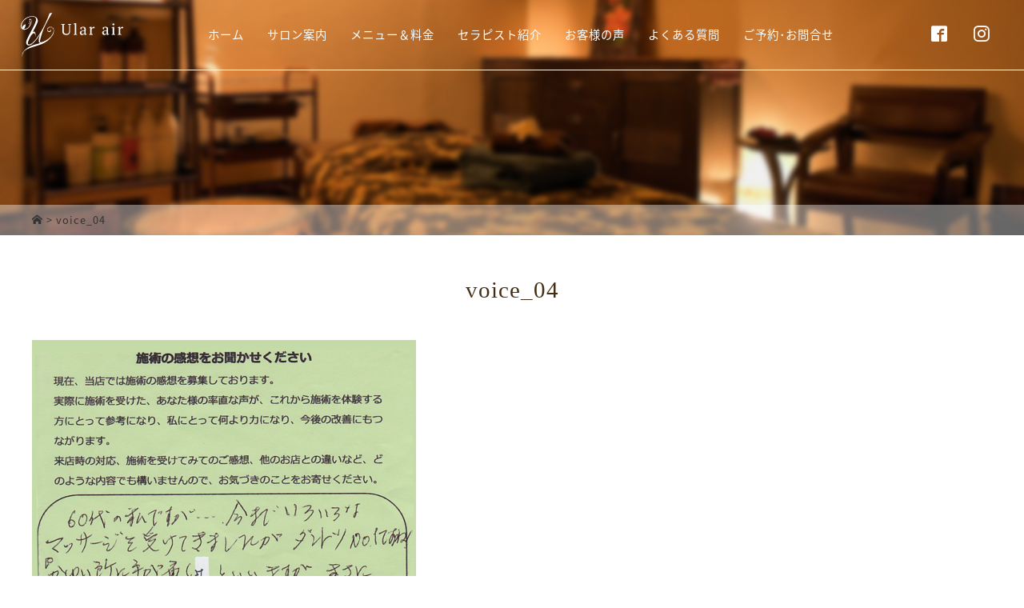

--- FILE ---
content_type: text/html; charset=UTF-8
request_url: https://ularair.com/voice/844.html/attachment/voice_04-2
body_size: 6529
content:
<!DOCTYPE html>
<html dir="ltr" lang="ja" prefix="og: https://ogp.me/ns#">
<head>
<meta charset="UTF-8" />
<meta name="viewport" content="width=device-width, initial-scale=1.0, minimum-scale=1.0, maximum-scale=1.0, user-scalable=no">
<!--[if IE]>
<meta http-equiv="X-UA-Compatible" content="IE=edge,chrome=1">
<![endif]-->

<link rel="alternate" type="application/rss+xml" title="RSS 2.0" href="https://ularair.com/feed" />
<link rel="pingback" href="https://ularair.com/xmlrpc.php" />
<link rel="stylesheet" href="https://fonts.googleapis.com/earlyaccess/notosansjapanese.css">
<link rel="stylesheet" href="https://fonts.googleapis.com/earlyaccess/notosansjp.css">
<link rel="stylesheet" href="https://ularair.com/wp-content/themes/ularair/css/animate.css">
<link rel="stylesheet" media="all" href="https://ularair.com/wp-content/themes/ularair/style.css">

		<!-- All in One SEO 4.6.4 - aioseo.com -->
		<title>voice_04 | ウラルアイル</title>
		<meta name="robots" content="max-snippet:-1, max-image-preview:large, max-video-preview:-1" />
		<meta name="google-site-verification" content="SqkQtwb0P2oG4uCx7EbovrAM2b-2iRC4XZzLVVtowlU" />
		<link rel="canonical" href="https://ularair.com/voice/844.html/attachment/voice_04-2" />
		<meta name="generator" content="All in One SEO (AIOSEO) 4.6.4" />
		<meta property="og:locale" content="ja_JP" />
		<meta property="og:site_name" content="ウラルアイル" />
		<meta property="og:type" content="article" />
		<meta property="og:title" content="voice_04 | ウラルアイル" />
		<meta property="og:url" content="https://ularair.com/voice/844.html/attachment/voice_04-2" />
		<meta property="fb:admins" content="758139987647165" />
		<meta property="og:image" content="https://ularair.com/wp-content/uploads/2015/10/Ular-air1.jpg" />
		<meta property="og:image:secure_url" content="https://ularair.com/wp-content/uploads/2015/10/Ular-air1.jpg" />
		<meta property="og:image:width" content="1259" />
		<meta property="og:image:height" content="1259" />
		<meta property="article:published_time" content="2020-10-21T02:15:42+00:00" />
		<meta property="article:modified_time" content="2020-10-21T02:15:42+00:00" />
		<meta name="twitter:card" content="summary" />
		<meta name="twitter:title" content="voice_04 | ウラルアイル" />
		<meta name="twitter:creator" content="@silkyu0307" />
		<meta name="twitter:image" content="https://ularair.com/wp-content/uploads/2015/10/Ular-air1.jpg" />
		<meta name="google" content="nositelinkssearchbox" />
		<script type="application/ld+json" class="aioseo-schema">
			{"@context":"https:\/\/schema.org","@graph":[{"@type":"BreadcrumbList","@id":"https:\/\/ularair.com\/voice\/844.html\/attachment\/voice_04-2#breadcrumblist","itemListElement":[{"@type":"ListItem","@id":"https:\/\/ularair.com\/#listItem","position":1,"name":"\u5bb6","item":"https:\/\/ularair.com\/","nextItem":"https:\/\/ularair.com\/voice\/844.html\/attachment\/voice_04-2#listItem"},{"@type":"ListItem","@id":"https:\/\/ularair.com\/voice\/844.html\/attachment\/voice_04-2#listItem","position":2,"name":"voice_04","previousItem":"https:\/\/ularair.com\/#listItem"}]},{"@type":"ItemPage","@id":"https:\/\/ularair.com\/voice\/844.html\/attachment\/voice_04-2#itempage","url":"https:\/\/ularair.com\/voice\/844.html\/attachment\/voice_04-2","name":"voice_04 | \u30a6\u30e9\u30eb\u30a2\u30a4\u30eb","inLanguage":"ja","isPartOf":{"@id":"https:\/\/ularair.com\/#website"},"breadcrumb":{"@id":"https:\/\/ularair.com\/voice\/844.html\/attachment\/voice_04-2#breadcrumblist"},"author":{"@id":"https:\/\/ularair.com\/author\/ularair#author"},"creator":{"@id":"https:\/\/ularair.com\/author\/ularair#author"},"datePublished":"2020-10-21T11:15:42+09:00","dateModified":"2020-10-21T11:15:42+09:00"},{"@type":"Organization","@id":"https:\/\/ularair.com\/#organization","name":"\u30a6\u30e9\u30eb\u30a2\u30a4\u30eb","description":"\u7fa4\u99ac\u770c\u592a\u7530\u5e02\u306e\u30ea\u30e9\u30af\u30bc\u30fc\u30b7\u30e7\u30f3\u30b5\u30ed\u30f3 \u30c0\u30a4\u30a8\u30c3\u30c8\u30fb\u5c0f\u9854\u30fb\u8db3\u3064\u307c\u30fb\u30de\u30c3\u30b5\u30fc\u30b8\u306a\u3089\u30a6\u30e9\u30eb\u30a2\u30a4\u30eb\u3078","url":"https:\/\/ularair.com\/","sameAs":["https:\/\/www.instagram.com\/ularair_bodystylist_saitoumiho\/"]},{"@type":"Person","@id":"https:\/\/ularair.com\/author\/ularair#author","url":"https:\/\/ularair.com\/author\/ularair","name":"ularair","image":{"@type":"ImageObject","@id":"https:\/\/ularair.com\/voice\/844.html\/attachment\/voice_04-2#authorImage","url":"https:\/\/secure.gravatar.com\/avatar\/169d212a2ba19c85f445d50bd5dcf2cd?s=96&d=mm&r=g","width":96,"height":96,"caption":"ularair"},"sameAs":["@silkyu0307"]},{"@type":"WebSite","@id":"https:\/\/ularair.com\/#website","url":"https:\/\/ularair.com\/","name":"\u30a6\u30e9\u30eb\u30a2\u30a4\u30eb","description":"\u7fa4\u99ac\u770c\u592a\u7530\u5e02\u306e\u30ea\u30e9\u30af\u30bc\u30fc\u30b7\u30e7\u30f3\u30b5\u30ed\u30f3 \u30c0\u30a4\u30a8\u30c3\u30c8\u30fb\u5c0f\u9854\u30fb\u8db3\u3064\u307c\u30fb\u30de\u30c3\u30b5\u30fc\u30b8\u306a\u3089\u30a6\u30e9\u30eb\u30a2\u30a4\u30eb\u3078","inLanguage":"ja","publisher":{"@id":"https:\/\/ularair.com\/#organization"}}]}
		</script>
		<!-- All in One SEO -->

<link rel="alternate" type="application/rss+xml" title="ウラルアイル &raquo; voice_04 のコメントのフィード" href="https://ularair.com/voice/844.html/attachment/voice_04-2/feed" />
		<!-- This site uses the Google Analytics by MonsterInsights plugin v8.27.0 - Using Analytics tracking - https://www.monsterinsights.com/ -->
		<!-- Note: MonsterInsights is not currently configured on this site. The site owner needs to authenticate with Google Analytics in the MonsterInsights settings panel. -->
					<!-- No tracking code set -->
				<!-- / Google Analytics by MonsterInsights -->
		<link rel='stylesheet' id='wp-block-library-css' href='https://ularair.com/wp-includes/css/dist/block-library/style.min.css?ver=6.5.7' type='text/css' media='all' />
<style id='classic-theme-styles-inline-css' type='text/css'>
/*! This file is auto-generated */
.wp-block-button__link{color:#fff;background-color:#32373c;border-radius:9999px;box-shadow:none;text-decoration:none;padding:calc(.667em + 2px) calc(1.333em + 2px);font-size:1.125em}.wp-block-file__button{background:#32373c;color:#fff;text-decoration:none}
</style>
<style id='global-styles-inline-css' type='text/css'>
body{--wp--preset--color--black: #000000;--wp--preset--color--cyan-bluish-gray: #abb8c3;--wp--preset--color--white: #ffffff;--wp--preset--color--pale-pink: #f78da7;--wp--preset--color--vivid-red: #cf2e2e;--wp--preset--color--luminous-vivid-orange: #ff6900;--wp--preset--color--luminous-vivid-amber: #fcb900;--wp--preset--color--light-green-cyan: #7bdcb5;--wp--preset--color--vivid-green-cyan: #00d084;--wp--preset--color--pale-cyan-blue: #8ed1fc;--wp--preset--color--vivid-cyan-blue: #0693e3;--wp--preset--color--vivid-purple: #9b51e0;--wp--preset--gradient--vivid-cyan-blue-to-vivid-purple: linear-gradient(135deg,rgba(6,147,227,1) 0%,rgb(155,81,224) 100%);--wp--preset--gradient--light-green-cyan-to-vivid-green-cyan: linear-gradient(135deg,rgb(122,220,180) 0%,rgb(0,208,130) 100%);--wp--preset--gradient--luminous-vivid-amber-to-luminous-vivid-orange: linear-gradient(135deg,rgba(252,185,0,1) 0%,rgba(255,105,0,1) 100%);--wp--preset--gradient--luminous-vivid-orange-to-vivid-red: linear-gradient(135deg,rgba(255,105,0,1) 0%,rgb(207,46,46) 100%);--wp--preset--gradient--very-light-gray-to-cyan-bluish-gray: linear-gradient(135deg,rgb(238,238,238) 0%,rgb(169,184,195) 100%);--wp--preset--gradient--cool-to-warm-spectrum: linear-gradient(135deg,rgb(74,234,220) 0%,rgb(151,120,209) 20%,rgb(207,42,186) 40%,rgb(238,44,130) 60%,rgb(251,105,98) 80%,rgb(254,248,76) 100%);--wp--preset--gradient--blush-light-purple: linear-gradient(135deg,rgb(255,206,236) 0%,rgb(152,150,240) 100%);--wp--preset--gradient--blush-bordeaux: linear-gradient(135deg,rgb(254,205,165) 0%,rgb(254,45,45) 50%,rgb(107,0,62) 100%);--wp--preset--gradient--luminous-dusk: linear-gradient(135deg,rgb(255,203,112) 0%,rgb(199,81,192) 50%,rgb(65,88,208) 100%);--wp--preset--gradient--pale-ocean: linear-gradient(135deg,rgb(255,245,203) 0%,rgb(182,227,212) 50%,rgb(51,167,181) 100%);--wp--preset--gradient--electric-grass: linear-gradient(135deg,rgb(202,248,128) 0%,rgb(113,206,126) 100%);--wp--preset--gradient--midnight: linear-gradient(135deg,rgb(2,3,129) 0%,rgb(40,116,252) 100%);--wp--preset--font-size--small: 13px;--wp--preset--font-size--medium: 20px;--wp--preset--font-size--large: 36px;--wp--preset--font-size--x-large: 42px;--wp--preset--spacing--20: 0.44rem;--wp--preset--spacing--30: 0.67rem;--wp--preset--spacing--40: 1rem;--wp--preset--spacing--50: 1.5rem;--wp--preset--spacing--60: 2.25rem;--wp--preset--spacing--70: 3.38rem;--wp--preset--spacing--80: 5.06rem;--wp--preset--shadow--natural: 6px 6px 9px rgba(0, 0, 0, 0.2);--wp--preset--shadow--deep: 12px 12px 50px rgba(0, 0, 0, 0.4);--wp--preset--shadow--sharp: 6px 6px 0px rgba(0, 0, 0, 0.2);--wp--preset--shadow--outlined: 6px 6px 0px -3px rgba(255, 255, 255, 1), 6px 6px rgba(0, 0, 0, 1);--wp--preset--shadow--crisp: 6px 6px 0px rgba(0, 0, 0, 1);}:where(.is-layout-flex){gap: 0.5em;}:where(.is-layout-grid){gap: 0.5em;}body .is-layout-flex{display: flex;}body .is-layout-flex{flex-wrap: wrap;align-items: center;}body .is-layout-flex > *{margin: 0;}body .is-layout-grid{display: grid;}body .is-layout-grid > *{margin: 0;}:where(.wp-block-columns.is-layout-flex){gap: 2em;}:where(.wp-block-columns.is-layout-grid){gap: 2em;}:where(.wp-block-post-template.is-layout-flex){gap: 1.25em;}:where(.wp-block-post-template.is-layout-grid){gap: 1.25em;}.has-black-color{color: var(--wp--preset--color--black) !important;}.has-cyan-bluish-gray-color{color: var(--wp--preset--color--cyan-bluish-gray) !important;}.has-white-color{color: var(--wp--preset--color--white) !important;}.has-pale-pink-color{color: var(--wp--preset--color--pale-pink) !important;}.has-vivid-red-color{color: var(--wp--preset--color--vivid-red) !important;}.has-luminous-vivid-orange-color{color: var(--wp--preset--color--luminous-vivid-orange) !important;}.has-luminous-vivid-amber-color{color: var(--wp--preset--color--luminous-vivid-amber) !important;}.has-light-green-cyan-color{color: var(--wp--preset--color--light-green-cyan) !important;}.has-vivid-green-cyan-color{color: var(--wp--preset--color--vivid-green-cyan) !important;}.has-pale-cyan-blue-color{color: var(--wp--preset--color--pale-cyan-blue) !important;}.has-vivid-cyan-blue-color{color: var(--wp--preset--color--vivid-cyan-blue) !important;}.has-vivid-purple-color{color: var(--wp--preset--color--vivid-purple) !important;}.has-black-background-color{background-color: var(--wp--preset--color--black) !important;}.has-cyan-bluish-gray-background-color{background-color: var(--wp--preset--color--cyan-bluish-gray) !important;}.has-white-background-color{background-color: var(--wp--preset--color--white) !important;}.has-pale-pink-background-color{background-color: var(--wp--preset--color--pale-pink) !important;}.has-vivid-red-background-color{background-color: var(--wp--preset--color--vivid-red) !important;}.has-luminous-vivid-orange-background-color{background-color: var(--wp--preset--color--luminous-vivid-orange) !important;}.has-luminous-vivid-amber-background-color{background-color: var(--wp--preset--color--luminous-vivid-amber) !important;}.has-light-green-cyan-background-color{background-color: var(--wp--preset--color--light-green-cyan) !important;}.has-vivid-green-cyan-background-color{background-color: var(--wp--preset--color--vivid-green-cyan) !important;}.has-pale-cyan-blue-background-color{background-color: var(--wp--preset--color--pale-cyan-blue) !important;}.has-vivid-cyan-blue-background-color{background-color: var(--wp--preset--color--vivid-cyan-blue) !important;}.has-vivid-purple-background-color{background-color: var(--wp--preset--color--vivid-purple) !important;}.has-black-border-color{border-color: var(--wp--preset--color--black) !important;}.has-cyan-bluish-gray-border-color{border-color: var(--wp--preset--color--cyan-bluish-gray) !important;}.has-white-border-color{border-color: var(--wp--preset--color--white) !important;}.has-pale-pink-border-color{border-color: var(--wp--preset--color--pale-pink) !important;}.has-vivid-red-border-color{border-color: var(--wp--preset--color--vivid-red) !important;}.has-luminous-vivid-orange-border-color{border-color: var(--wp--preset--color--luminous-vivid-orange) !important;}.has-luminous-vivid-amber-border-color{border-color: var(--wp--preset--color--luminous-vivid-amber) !important;}.has-light-green-cyan-border-color{border-color: var(--wp--preset--color--light-green-cyan) !important;}.has-vivid-green-cyan-border-color{border-color: var(--wp--preset--color--vivid-green-cyan) !important;}.has-pale-cyan-blue-border-color{border-color: var(--wp--preset--color--pale-cyan-blue) !important;}.has-vivid-cyan-blue-border-color{border-color: var(--wp--preset--color--vivid-cyan-blue) !important;}.has-vivid-purple-border-color{border-color: var(--wp--preset--color--vivid-purple) !important;}.has-vivid-cyan-blue-to-vivid-purple-gradient-background{background: var(--wp--preset--gradient--vivid-cyan-blue-to-vivid-purple) !important;}.has-light-green-cyan-to-vivid-green-cyan-gradient-background{background: var(--wp--preset--gradient--light-green-cyan-to-vivid-green-cyan) !important;}.has-luminous-vivid-amber-to-luminous-vivid-orange-gradient-background{background: var(--wp--preset--gradient--luminous-vivid-amber-to-luminous-vivid-orange) !important;}.has-luminous-vivid-orange-to-vivid-red-gradient-background{background: var(--wp--preset--gradient--luminous-vivid-orange-to-vivid-red) !important;}.has-very-light-gray-to-cyan-bluish-gray-gradient-background{background: var(--wp--preset--gradient--very-light-gray-to-cyan-bluish-gray) !important;}.has-cool-to-warm-spectrum-gradient-background{background: var(--wp--preset--gradient--cool-to-warm-spectrum) !important;}.has-blush-light-purple-gradient-background{background: var(--wp--preset--gradient--blush-light-purple) !important;}.has-blush-bordeaux-gradient-background{background: var(--wp--preset--gradient--blush-bordeaux) !important;}.has-luminous-dusk-gradient-background{background: var(--wp--preset--gradient--luminous-dusk) !important;}.has-pale-ocean-gradient-background{background: var(--wp--preset--gradient--pale-ocean) !important;}.has-electric-grass-gradient-background{background: var(--wp--preset--gradient--electric-grass) !important;}.has-midnight-gradient-background{background: var(--wp--preset--gradient--midnight) !important;}.has-small-font-size{font-size: var(--wp--preset--font-size--small) !important;}.has-medium-font-size{font-size: var(--wp--preset--font-size--medium) !important;}.has-large-font-size{font-size: var(--wp--preset--font-size--large) !important;}.has-x-large-font-size{font-size: var(--wp--preset--font-size--x-large) !important;}
.wp-block-navigation a:where(:not(.wp-element-button)){color: inherit;}
:where(.wp-block-post-template.is-layout-flex){gap: 1.25em;}:where(.wp-block-post-template.is-layout-grid){gap: 1.25em;}
:where(.wp-block-columns.is-layout-flex){gap: 2em;}:where(.wp-block-columns.is-layout-grid){gap: 2em;}
.wp-block-pullquote{font-size: 1.5em;line-height: 1.6;}
</style>
<link rel='stylesheet' id='jquery.lightbox.min.css-css' href='https://ularair.com/wp-content/plugins/wp-jquery-lightbox/styles/lightbox.min.css?ver=1.5.5' type='text/css' media='all' />
<link rel='stylesheet' id='jqlb-overrides-css' href='https://ularair.com/wp-content/plugins/wp-jquery-lightbox/styles/overrides.css?ver=1.5.5' type='text/css' media='all' />
<style id='jqlb-overrides-inline-css' type='text/css'>

		#outerImageContainer {
			box-shadow: 0 0 4px 2px rgba(0,0,0,.2);
		}
		#imageContainer{
			padding: 6px;
		}
		#imageDataContainer {
			box-shadow: ;
		}
		#prevArrow,
		#nextArrow{
			background-color: rgba(255,255,255,.7;
			color: #000000;
		}
</style>
<link rel="https://api.w.org/" href="https://ularair.com/wp-json/" /><link rel="alternate" type="application/json" href="https://ularair.com/wp-json/wp/v2/media/845" /><link rel="EditURI" type="application/rsd+xml" title="RSD" href="https://ularair.com/xmlrpc.php?rsd" />
<link rel='shortlink' href='https://ularair.com/?p=845' />
<link rel="alternate" type="application/json+oembed" href="https://ularair.com/wp-json/oembed/1.0/embed?url=https%3A%2F%2Fularair.com%2Fvoice%2F844.html%2Fattachment%2Fvoice_04-2" />
<link rel="alternate" type="text/xml+oembed" href="https://ularair.com/wp-json/oembed/1.0/embed?url=https%3A%2F%2Fularair.com%2Fvoice%2F844.html%2Fattachment%2Fvoice_04-2&#038;format=xml" />
<link rel="icon" href="https://ularair.com/wp-content/uploads/2020/10/cropped-siteIcon-32x32.png" sizes="32x32" />
<link rel="icon" href="https://ularair.com/wp-content/uploads/2020/10/cropped-siteIcon-192x192.png" sizes="192x192" />
<link rel="apple-touch-icon" href="https://ularair.com/wp-content/uploads/2020/10/cropped-siteIcon-180x180.png" />
<meta name="msapplication-TileImage" content="https://ularair.com/wp-content/uploads/2020/10/cropped-siteIcon-270x270.png" />
</head>

<body class="attachment attachment-template-default single single-attachment postid-845 attachmentid-845 attachment-jpeg under">

	
<header id="top">
<div id="bar" class="band">
<div class="logo"><a href="https://ularair.com/" class="opa"><img src="https://ularair.com/wp-content/themes/ularair/img/title.svg" width="128" alt="Ular air" /></a></div>		<ul id="primary" class="menu"><li id="menu-item-744" class="menu-item menu-item-type-custom menu-item-object-custom menu-item-home menu-item-744"><a title="ホーム" href="https://ularair.com/">ホーム</a></li>
<li id="menu-item-10" class="menu-item menu-item-type-taxonomy menu-item-object-category menu-item-10"><a title="サロン案内" href="https://ularair.com/salon">サロン案内</a></li>
<li id="menu-item-12" class="menu-item menu-item-type-taxonomy menu-item-object-category menu-item-12"><a title="メニュー＆料金" href="https://ularair.com/menuprice">メニュー＆料金</a></li>
<li id="menu-item-765" class="menu-item menu-item-type-taxonomy menu-item-object-category menu-item-765"><a title="セラピスト紹介" href="https://ularair.com/staff">セラピスト紹介</a></li>
<li id="menu-item-8" class="menu-item menu-item-type-taxonomy menu-item-object-category menu-item-8"><a title="お客様の声" href="https://ularair.com/voice">お客様の声</a></li>
<li id="menu-item-13" class="menu-item menu-item-type-taxonomy menu-item-object-category menu-item-13"><a title="よくある質問" href="https://ularair.com/qa">よくある質問</a></li>
<li id="menu-item-875" class="menu-item menu-item-type-taxonomy menu-item-object-category menu-item-875"><a title="ご予約･お問合せ" href="https://ularair.com/contact">ご予約･お問合せ</a></li>
</ul><ul class="sns">
<li><a href="https://www.facebook.com/ularair/" target="_blank" class="opa"><span class="icon-facebook2"></span></a></li>
<li><a href="https://www.instagram.com/ularair_ota__takasakamiho/" target="_blank" class="opa"><span class="icon-instagram"></span></a></li>
<!--
<li><a href="#" target="_blank" class="opa"><span class="icon-twitter"></span></a></li>
-->
</ul>		</div>

<div class="eyeUnder">
<div class="inner">
</div>
<div class="pankz"><div class="wrap"><!-- Breadcrumb NavXT 7.3.0 -->
<a title="ウラルアイル" href="https://ularair.com"><span class="icon-home"></span></a> &gt; <span typeof="v:Breadcrumb"><span property="v:title">voice_04</span></span></div></div>
</div>

</header>
<div id="contents">

<section class="post" id="post-845">
<div class="wrap">
<h2 class="tac">voice_04</h2>
<p class="attachment"><a href='https://ularair.com/wp-content/uploads/2020/10/voice_04.jpg' rel="lightbox[845]"><img fetchpriority="high" decoding="async" width="480" height="629" src="https://ularair.com/wp-content/uploads/2020/10/voice_04-480x629.jpg" class="attachment-medium size-medium" alt="" /></a></p>
</div>
</section>
<section class="post" id="contact">
<h2 class="tac"><span class="en">CONTACT</span><span class="desc">ご予約･お問合せ</span></h2>
<ul>
<li><span class="sub">完全予約制</span><span class="num">0276-55-1818</span></li>
<li><a href="https://ularair.com/inquiries" class="btn l order"><span class="icon-markunread"></span>メールはこちら</a></li>
</ul>
</section>		</div>
<footer>
<div class="wrap">
<div class="credit">
<p><a href="https://ularair.com/"><img src="https://ularair.com/wp-content/themes/ularair/img/_title.svg" width="144" alt="Ular air" /></a></p>
<p><b>隠れ家リラクゼーションサロン Ular air</b><br />
〒373-0014 <br class="sp" />群馬県太田市植木野町102-1<br />
TEL <span class="telno">0276-55-1818</span><br />
9:30～20:30閉店（応相談）<br class="sp" />不定休（完全予約制）</p>
</div>
<ul class="sns">
<li><a href="https://www.facebook.com/ularair/" target="_blank"><span class="icon-facebook2"></span></a></li>
<li><a href="https://www.instagram.com/ularair_ota__takasakamiho/" target="_blank"><span class="icon-instagram"></span></a></li>
<li><a href="tel:0276551818"><span class="icon-phone"></span></a></li>
<li><a href="https://ularair.com/contact"><span class="icon-markunread"></span></a></li>
</ul>		</div>
<nav class="menu-secondary-container"><ul id="menu-secondary" class="menu"><li id="menu-item-741" class="menu-item menu-item-type-custom menu-item-object-custom menu-item-home menu-item-741"><a title="ホーム" href="https://ularair.com/">ホーム</a></li>
<li id="menu-item-742" class="menu-item menu-item-type-taxonomy menu-item-object-category menu-item-742"><a title="お知らせ" href="https://ularair.com/information">お知らせ</a></li>
<li id="menu-item-743" class="menu-item menu-item-type-taxonomy menu-item-object-category menu-item-743"><a title="ブログ" href="https://ularair.com/blog">ブログ</a></li>
<li id="menu-item-27" class="menu-item menu-item-type-post_type menu-item-object-page menu-item-27"><a title="サイトマップ" href="https://ularair.com/sitemap">サイトマップ</a></li>
<li id="menu-item-28" class="menu-item menu-item-type-post_type menu-item-object-page menu-item-28"><a title="プライバシーポリシー" href="https://ularair.com/privacy">プライバシーポリシー</a></li>
</ul></nav><div class="copyright">&copy; <a href="https://ularair.com/" class="opa">Ular air</a>.</div>
</footer>
<div class="pagetop"><a href="#top"><span class="icon-arrow_drop_up"></span></a></div>
<div class="navToggle" id="js__btn"><span></span><span></span><span></span></div>
<nav class="menuSP" id="js__nav">
<ul>
<li><a href="https://ularair.com/">ホーム</a></li>
<li><a href="https://ularair.com/salon">サロン案内</a></li>
<li><a href="https://ularair.com/menuprice">メニュー＆料金</a></li>
<li><a href="https://ularair.com/staff">セラピスト紹介</a></li>
<li><a href="https://ularair.com/voice">お客様の声</a></li>
<li><a href="https://ularair.com/qa">よくある質問</a></li>
<li><a href="https://ularair.com/sitemap">サイトマップ</a></li>
<li><a href="https://ularair.com/privacy">プライバシーポリシー</a></li>
<li>
<dl>
<dt><a href="https://ularair.com/contact">ご予約･お問合せ</a></dt>
<dd>
<span class="sub">完全予約制</span><br />
<span class="num">0276-55-1818</span><br />
<a href="https://ularair.com/inquiries" class="btn opa"><span class="icon-markunread"></span>メールはこちら</a>
</dd>
</dl>
</li>
</ul>
</nav>		
<div id="sideFix">
<div>
<h2>ご予約･お問合せ</h2>
<p><span class="sub">完全予約制</span><span class="num">0276-55-1818</span>
<a href="https://ularair.com/inquiries" class="btn opa"><span class="icon-markunread"></span>メールはこちら</a>
<a href="javascript:void(0);" class="close">×</a></p>
</div>
</div>		
<script src="https://ularair.com/wp-content/themes/ularair/js/jQuery.js?ver=3.2.1" id="jquery-js"></script>
<script src="https://ularair.com/wp-content/themes/ularair/js/common.js?ver=1603253457" id="my_common-js"></script>
<script src="https://ularair.com/wp-content/themes/ularair/js/wow.min.js?ver=1516739710" id="my_wow-js"></script>
<script src="https://ularair.com/wp-content/plugins/wp-jquery-lightbox/jquery.touchwipe.min.js?ver=1.5.5" id="wp-jquery-lightbox-swipe-js"></script>
<script src="https://ularair.com/wp-content/plugins/wp-jquery-lightbox/inc/purify.min.js?ver=1.5.5" id="wp-jquery-lightbox-purify-js"></script>
<script src="https://ularair.com/wp-content/plugins/wp-jquery-lightbox/panzoom.min.js?ver=1.5.5" id="wp-jquery-lightbox-panzoom-js"></script>
<script type="text/javascript" id="wp-jquery-lightbox-js-extra">
/* <![CDATA[ */
var JQLBSettings = {"showTitle":"1","useAltForTitle":"1","showCaption":"1","showNumbers":"1","fitToScreen":"1","resizeSpeed":"400","showDownload":"0","navbarOnTop":"0","marginSize":"0","mobileMarginSize":"20","slideshowSpeed":"4000","allowPinchZoom":"1","borderSize":"6","borderColor":"#fff","overlayColor":"#fff","overlayOpacity":"0.7","newNavStyle":"1","fixedNav":"1","showInfoBar":"0","prevLinkTitle":"\u524d\u306e\u753b\u50cf","nextLinkTitle":"\u6b21\u306e\u753b\u50cf","closeTitle":"\u30ae\u30e3\u30e9\u30ea\u30fc\u3092\u9589\u3058\u308b","image":"\u753b\u50cf ","of":"\u306e","download":"\u30c0\u30a6\u30f3\u30ed\u30fc\u30c9","pause":"(\u30b9\u30e9\u30a4\u30c9\u30b7\u30e7\u30fc\u3092\u4e00\u6642\u505c\u6b62\u3059\u308b)","play":"(\u30b9\u30e9\u30a4\u30c9\u30b7\u30e7\u30fc\u3092\u518d\u751f\u3059\u308b)"};
/* ]]> */
</script>
<script src="https://ularair.com/wp-content/plugins/wp-jquery-lightbox/jquery.lightbox.js?ver=1.5.5" id="wp-jquery-lightbox-js"></script>
<script>new WOW().init();</script>


</body>
</html>

--- FILE ---
content_type: text/css
request_url: https://ularair.com/wp-content/themes/ularair/style.css
body_size: 373
content:
/*
Theme Name: ULARAIR
Theme URI:
Description: 
Version: 1.00(2020/10)
Author: 
Author URI: https://www.shiyouan.com/
*/
@import url("css/reset.css");
@import url("css/webfonts.css");
@import url("css/style.css");
@import url("css/common.css");
@import url("css/color.css");
@import url("css/mediaqueries.css");
@import url("css/pages.css");
@import url("css/Hover.css");
@import url("css/scroll-hint.css");
@import url("css/print.css") print;


--- FILE ---
content_type: text/css
request_url: https://ularair.com/wp-content/themes/ularair/css/webfonts.css
body_size: 11959
content:
@charset "utf-8";

/* =Material icons
------------------------------------------------------------------------------ */

.material-icons {
	font-family: 'Material Icons';
	font-weight: normal;
	font-style: normal;
	font-size: 24px;  /* �����T�C�Y */
	display: inline-block;
	width: 1em;
	height: 1em;
	line-height: 1;
	text-transform: none;
	vertical-align: middle;
	/* WebKit�u���E�U�T�|�[�g */
	-webkit-font-smoothing: antialiased;
	/* Chrome�ASafari�T�|�[�g */
	text-rendering: optimizeLegibility;
	/* Firefox�T�|�[�g */
	-moz-osx-font-smoothing: grayscale;
	/* IE�T�|�[�g */
	font-feature-settings: 'liga';
}


/* =Noto Sans JP
------------------------------------------------------------------------------ */

.noto {
	font-family: 'Noto Sans JP', sans-serif;
}
.noto100 {font-weight:100;}
.noto300 {font-weight:300;}
.noto400 {font-weight:400;}
.noto500 {font-weight:500;}
.noto700 {font-weight:700;}
.noto900 {font-weight:900;}


/* =������
------------------------------------------------------------------------------ */

.yumin {
	font-family: "������", YuMincho, "�q���M�m���� ProN W3", "Hiragino Mincho ProN","HG����E","�l�r �o����","�l�r ����",serif;
}

/* =icomoon
------------------------------------------------------------------------------ */

@font-face {
  font-family: 'icomoon';
  src:  url('../fonts/icomoon.eot?57pgmc');
  src:  url('../fonts/icomoon.eot?57pgmc#iefix') format('embedded-opentype'),
    url('../fonts/icomoon.ttf?57pgmc') format('truetype'),
    url('../fonts/icomoon.woff?57pgmc') format('woff'),
    url('../fonts/icomoon.svg?57pgmc#icomoon') format('svg');
  font-weight: normal;
  font-style: normal;
  font-display: block;
}

[class^="icon-"], [class*=" icon-"] {
  /* use !important to prevent issues with browser extensions that change fonts */
  font-family: 'icomoon' !important;
  speak: none;
  font-style: normal;
  font-weight: normal;
  font-variant: normal;
  text-transform: none;
  line-height: 1;

  /* Better Font Rendering =========== */
  -webkit-font-smoothing: antialiased;
  -moz-osx-font-smoothing: grayscale;
}

.icon-org-chicken:before {
  content: "\e900";
}
.icon-org-fax:before {
  content: "\e901";
}
.icon-org-fruit-tree:before {
  content: "\e902";
}
.icon-org-map:before {
  content: "\e903";
}
.icon-org-peach:before {
  content: "\e904";
}
.icon-org-qa:before {
  content: "\e905";
}
.icon-org-shop:before {
  content: "\e906";
}
.icon-error:before {
  content: "\e000";
}
.icon-error_outline:before {
  content: "\e001";
}
.icon-warning2:before {
  content: "\e002";
}
.icon-add_alert:before {
  content: "\e003";
}
.icon-album:before {
  content: "\e019";
}
.icon-av_timer:before {
  content: "\e01b";
}
.icon-closed_caption:before {
  content: "\e01c";
}
.icon-equalizer3:before {
  content: "\e01d";
}
.icon-explicit:before {
  content: "\e01e";
}
.icon-fast_forward:before {
  content: "\e01f";
}
.icon-fast_rewind:before {
  content: "\e020";
}
.icon-games:before {
  content: "\e021";
}
.icon-hearing:before {
  content: "\e023";
}
.icon-high_quality:before {
  content: "\e024";
}
.icon-mic2:before {
  content: "\e029";
}
.icon-mic_none:before {
  content: "\e02a";
}
.icon-mic_off:before {
  content: "\e02b";
}
.icon-library_books:before {
  content: "\e02f";
}
.icon-library_music:before {
  content: "\e030";
}
.icon-new_releases:before {
  content: "\e031";
}
.icon-not_interested:before {
  content: "\e033";
}
.icon-pause3:before {
  content: "\e034";
}
.icon-pause_circle_filled:before {
  content: "\e035";
}
.icon-pause_circle_outline:before {
  content: "\e036";
}
.icon-play_arrow:before {
  content: "\e037";
}
.icon-play_circle_filled:before {
  content: "\e038";
}
.icon-play_circle_outline:before {
  content: "\e039";
}
.icon-playlist_add:before {
  content: "\e03b";
}
.icon-queue:before {
  content: "\e03c";
}
.icon-queue_music:before {
  content: "\e03d";
}
.icon-radio:before {
  content: "\e03e";
}
.icon-recent_actors:before {
  content: "\e03f";
}
.icon-repeat:before {
  content: "\e040";
}
.icon-repeat_one:before {
  content: "\e041";
}
.icon-replay:before {
  content: "\e042";
}
.icon-shuffle2:before {
  content: "\e043";
}
.icon-skip_next:before {
  content: "\e044";
}
.icon-skip_previous:before {
  content: "\e045";
}
.icon-snooze:before {
  content: "\e046";
}
.icon-stop3:before {
  content: "\e047";
}
.icon-subtitles:before {
  content: "\e048";
}
.icon-surround_sound:before {
  content: "\e049";
}
.icon-video_library:before {
  content: "\e04a";
}
.icon-videocam:before {
  content: "\e04b";
}
.icon-videocam_off:before {
  content: "\e04c";
}
.icon-volume_down:before {
  content: "\e04d";
}
.icon-volume_mute:before {
  content: "\e04e";
}
.icon-volume_off:before {
  content: "\e04f";
}
.icon-volume_up:before {
  content: "\e050";
}
.icon-web:before {
  content: "\e051";
}
.icon-hd:before {
  content: "\e052";
}
.icon-sort_by_alpha:before {
  content: "\e053";
}
.icon-airplay:before {
  content: "\e055";
}
.icon-forward_10:before {
  content: "\e056";
}
.icon-forward_30:before {
  content: "\e057";
}
.icon-forward_5:before {
  content: "\e058";
}
.icon-replay_10:before {
  content: "\e059";
}
.icon-replay_30:before {
  content: "\e05a";
}
.icon-replay_5:before {
  content: "\e05b";
}
.icon-add_to_queue:before {
  content: "\e05c";
}
.icon-fiber_dvr:before {
  content: "\e05d";
}
.icon-fiber_new:before {
  content: "\e05e";
}
.icon-playlist_play:before {
  content: "\e05f";
}
.icon-art_track:before {
  content: "\e060";
}
.icon-fiber_manual_record:before {
  content: "\e061";
}
.icon-fiber_smart_record:before {
  content: "\e062";
}
.icon-music_video:before {
  content: "\e063";
}
.icon-subscriptions:before {
  content: "\e064";
}
.icon-playlist_add_check:before {
  content: "\e065";
}
.icon-queue_play_next:before {
  content: "\e066";
}
.icon-remove_from_queue:before {
  content: "\e067";
}
.icon-slow_motion_video:before {
  content: "\e068";
}
.icon-web_asset:before {
  content: "\e069";
}
.icon-fiber_pin:before {
  content: "\e06a";
}
.icon-branding_watermark:before {
  content: "\e06b";
}
.icon-call_to_action:before {
  content: "\e06c";
}
.icon-featured_play_list:before {
  content: "\e06d";
}
.icon-featured_video:before {
  content: "\e06e";
}
.icon-note:before {
  content: "\e06f";
}
.icon-video_call:before {
  content: "\e070";
}
.icon-video_label:before {
  content: "\e071";
}
.icon-call_end:before {
  content: "\e0b1";
}
.icon-call_made:before {
  content: "\e0b2";
}
.icon-call_missed:before {
  content: "\e0b4";
}
.icon-call_received:before {
  content: "\e0b5";
}
.icon-call_split:before {
  content: "\e0b6";
}
.icon-chat:before {
  content: "\e0b7";
}
.icon-clear_all:before {
  content: "\e0b8";
}
.icon-comment:before {
  content: "\e0b9";
}
.icon-contacts:before {
  content: "\e0ba";
}
.icon-dialer_sip:before {
  content: "\e0bb";
}
.icon-dialpad:before {
  content: "\e0bc";
}
.icon-import_export:before {
  content: "\e0c3";
}
.icon-invert_colors_off:before {
  content: "\e0c4";
}
.icon-live_help:before {
  content: "\e0c6";
}
.icon-location_off:before {
  content: "\e0c7";
}
.icon-message:before {
  content: "\e0c9";
}
.icon-chat_bubble:before {
  content: "\e0ca";
}
.icon-chat_bubble_outline:before {
  content: "\e0cb";
}
.icon-phone2:before {
  content: "\e0cd";
}
.icon-portable_wifi_off:before {
  content: "\e0ce";
}
.icon-contact_phone:before {
  content: "\e0cf";
}
.icon-contact_mail:before {
  content: "\e0d0";
}
.icon-ring_volume:before {
  content: "\e0d1";
}
.icon-speaker_phone:before {
  content: "\e0d2";
}
.icon-stay_primary_landscape:before {
  content: "\e0d5";
}
.icon-stay_primary_portrait:before {
  content: "\e0d6";
}
.icon-swap_calls:before {
  content: "\e0d7";
}
.icon-textsms:before {
  content: "\e0d8";
}
.icon-voicemail:before {
  content: "\e0d9";
}
.icon-vpn_key:before {
  content: "\e0da";
}
.icon-phonelink_erase:before {
  content: "\e0db";
}
.icon-phonelink_lock:before {
  content: "\e0dc";
}
.icon-phonelink_ring:before {
  content: "\e0dd";
}
.icon-phonelink_setup:before {
  content: "\e0de";
}
.icon-present_to_all:before {
  content: "\e0df";
}
.icon-import_contacts:before {
  content: "\e0e0";
}
.icon-mail_outline:before {
  content: "\e0e1";
}
.icon-screen_share:before {
  content: "\e0e2";
}
.icon-stop_screen_share:before {
  content: "\e0e3";
}
.icon-call_missed_outgoing:before {
  content: "\e0e4";
}
.icon-rss_feed:before {
  content: "\e0e5";
}
.icon-add:before {
  content: "\e145";
}
.icon-add_box:before {
  content: "\e146";
}
.icon-add_circle:before {
  content: "\e147";
}
.icon-archive:before {
  content: "\e149";
}
.icon-backspace:before {
  content: "\e14a";
}
.icon-block:before {
  content: "\e14b";
}
.icon-content_copy:before {
  content: "\e14d";
}
.icon-content_cut:before {
  content: "\e14e";
}
.icon-content_paste:before {
  content: "\e14f";
}
.icon-drafts:before {
  content: "\e151";
}
.icon-filter_list:before {
  content: "\e152";
}
.icon-flag2:before {
  content: "\e153";
}
.icon-forward4:before {
  content: "\e154";
}
.icon-gesture:before {
  content: "\e155";
}
.icon-inbox:before {
  content: "\e156";
}
.icon-link2:before {
  content: "\e157";
}
.icon-markunread:before {
  content: "\e159";
}
.icon-redo3:before {
  content: "\e15a";
}
.icon-remove:before {
  content: "\e15b";
}
.icon-remove_circle:before {
  content: "\e15c";
}
.icon-remove_circle_outline:before {
  content: "\e15d";
}
.icon-reply2:before {
  content: "\e15e";
}
.icon-reply_all:before {
  content: "\e15f";
}
.icon-report:before {
  content: "\e160";
}
.icon-save:before {
  content: "\e161";
}
.icon-select_all:before {
  content: "\e162";
}
.icon-send:before {
  content: "\e163";
}
.icon-sort:before {
  content: "\e164";
}
.icon-text_format:before {
  content: "\e165";
}
.icon-undo3:before {
  content: "\e166";
}
.icon-font_download:before {
  content: "\e167";
}
.icon-move_to_inbox:before {
  content: "\e168";
}
.icon-unarchive:before {
  content: "\e169";
}
.icon-next_week:before {
  content: "\e16a";
}
.icon-weekend:before {
  content: "\e16b";
}
.icon-delete_sweep:before {
  content: "\e16c";
}
.icon-low_priority:before {
  content: "\e16d";
}
.icon-access_alarms:before {
  content: "\e191";
}
.icon-airplanemode_inactive:before {
  content: "\e194";
}
.icon-battery_alert:before {
  content: "\e19c";
}
.icon-battery_charging_full:before {
  content: "\e1a3";
}
.icon-battery_std:before {
  content: "\e1a5";
}
.icon-battery_unknown:before {
  content: "\e1a6";
}
.icon-bluetooth:before {
  content: "\e1a7";
}
.icon-bluetooth_connected:before {
  content: "\e1a8";
}
.icon-bluetooth_disabled:before {
  content: "\e1a9";
}
.icon-bluetooth_searching:before {
  content: "\e1aa";
}
.icon-brightness_auto:before {
  content: "\e1ab";
}
.icon-brightness_high:before {
  content: "\e1ac";
}
.icon-brightness_low:before {
  content: "\e1ad";
}
.icon-brightness_medium:before {
  content: "\e1ae";
}
.icon-data_usage:before {
  content: "\e1af";
}
.icon-developer_mode:before {
  content: "\e1b0";
}
.icon-dvr:before {
  content: "\e1b2";
}
.icon-location_disabled:before {
  content: "\e1b6";
}
.icon-location_searching:before {
  content: "\e1b7";
}
.icon-graphic_eq:before {
  content: "\e1b8";
}
.icon-network_cell:before {
  content: "\e1b9";
}
.icon-network_wifi:before {
  content: "\e1ba";
}
.icon-nfc:before {
  content: "\e1bb";
}
.icon-wallpaper:before {
  content: "\e1bc";
}
.icon-widgets:before {
  content: "\e1bd";
}
.icon-screen_lock_landscape:before {
  content: "\e1be";
}
.icon-screen_lock_portrait:before {
  content: "\e1bf";
}
.icon-screen_lock_rotation:before {
  content: "\e1c0";
}
.icon-screen_rotation:before {
  content: "\e1c1";
}
.icon-sd_storage:before {

  content: "\e1c2";
}
.icon-settings_system_daydream:before {
  content: "\e1c3";
}
.icon-signal_cellular_4_bar:before {
  content: "\e1c8";
}
.icon-signal_cellular_connected_no_internet_4_bar:before {
  content: "\e1cd";
}
.icon-signal_cellular_no_sim:before {
  content: "\e1ce";
}
.icon-signal_cellular_null:before {
  content: "\e1cf";
}
.icon-signal_cellular_off:before {
  content: "\e1d0";
}
.icon-signal_wifi_4_bar:before {
  content: "\e1d8";
}
.icon-signal_wifi_4_bar_lock:before {
  content: "\e1d9";
}
.icon-signal_wifi_off:before {
  content: "\e1da";
}
.icon-storage:before {
  content: "\e1db";
}
.icon-usb:before {
  content: "\e1e0";
}
.icon-wifi_lock:before {
  content: "\e1e1";
}
.icon-wifi_tethering:before {
  content: "\e1e2";
}
.icon-attach_file:before {
  content: "\e226";
}
.icon-attach_money:before {
  content: "\e227";
}
.icon-border_all:before {
  content: "\e228";
}
.icon-border_bottom:before {
  content: "\e229";
}
.icon-border_clear:before {
  content: "\e22a";
}
.icon-border_color:before {
  content: "\e22b";
}
.icon-border_horizontal:before {
  content: "\e22c";
}
.icon-border_inner:before {
  content: "\e22d";
}
.icon-border_left:before {
  content: "\e22e";
}
.icon-border_outer:before {
  content: "\e22f";
}
.icon-border_right:before {
  content: "\e230";
}
.icon-border_style:before {
  content: "\e231";
}
.icon-border_top:before {
  content: "\e232";
}
.icon-border_vertical:before {
  content: "\e233";
}
.icon-format_align_center:before {
  content: "\e234";
}
.icon-format_align_justify:before {
  content: "\e235";
}
.icon-format_align_left:before {
  content: "\e236";
}
.icon-format_align_right:before {
  content: "\e237";
}
.icon-format_bold:before {
  content: "\e238";
}
.icon-format_clear:before {
  content: "\e239";
}
.icon-format_color_fill:before {
  content: "\e23a";
}
.icon-format_color_reset:before {
  content: "\e23b";
}
.icon-format_color_text:before {
  content: "\e23c";
}
.icon-format_indent_decrease:before {
  content: "\e23d";
}
.icon-format_indent_increase:before {
  content: "\e23e";
}
.icon-format_italic:before {
  content: "\e23f";
}
.icon-format_line_spacing:before {
  content: "\e240";
}
.icon-format_list_bulleted:before {
  content: "\e241";
}
.icon-format_list_numbered:before {
  content: "\e242";
}
.icon-format_paint:before {
  content: "\e243";
}
.icon-format_quote:before {
  content: "\e244";
}
.icon-format_size:before {
  content: "\e245";
}
.icon-format_strikethrough:before {
  content: "\e246";
}
.icon-format_textdirection_l_to_r:before {
  content: "\e247";
}
.icon-format_textdirection_r_to_l:before {
  content: "\e248";
}
.icon-format_underlined:before {
  content: "\e249";
}
.icon-functions:before {
  content: "\e24a";
}
.icon-insert_comment:before {
  content: "\e24c";
}
.icon-insert_drive_file:before {
  content: "\e24d";
}
.icon-insert_invitation:before {
  content: "\e24f";
}
.icon-merge_type:before {
  content: "\e252";
}
.icon-mode_comment:before {
  content: "\e253";
}
.icon-mode_edit:before {
  content: "\e254";
}
.icon-publish:before {
  content: "\e255";
}
.icon-space_bar:before {
  content: "\e256";
}
.icon-strikethrough_s:before {
  content: "\e257";
}
.icon-vertical_align_bottom:before {
  content: "\e258";
}
.icon-vertical_align_center:before {
  content: "\e259";
}
.icon-vertical_align_top:before {
  content: "\e25a";
}
.icon-wrap_text:before {
  content: "\e25b";
}
.icon-money_off:before {
  content: "\e25c";
}
.icon-drag_handle:before {
  content: "\e25d";
}
.icon-format_shapes:before {
  content: "\e25e";
}
.icon-highlight:before {
  content: "\e25f";
}
.icon-linear_scale:before {
  content: "\e260";
}
.icon-short_text:before {
  content: "\e261";
}
.icon-text_fields:before {
  content: "\e262";
}
.icon-monetization_on:before {
  content: "\e263";
}
.icon-title:before {
  content: "\e264";
}
.icon-attachment2:before {
  content: "\e2bc";
}
.icon-cloud_circle:before {
  content: "\e2be";
}
.icon-cloud_done:before {
  content: "\e2bf";
}
.icon-cloud_download:before {
  content: "\e2c0";
}
.icon-cloud_off:before {
  content: "\e2c1";
}
.icon-cloud_queue:before {
  content: "\e2c2";
}
.icon-cloud_upload:before {
  content: "\e2c3";
}
.icon-file_upload:before {
  content: "\e2c6";
}
.icon-folder2:before {
  content: "\e2c7";
}
.icon-folder_open:before {
  content: "\e2c8";
}
.icon-folder_shared:before {
  content: "\e2c9";
}
.icon-create_new_folder:before {
  content: "\e2cc";
}
.icon-cast:before {
  content: "\e307";
}
.icon-cast_connected:before {
  content: "\e308";
}
.icon-desktop_mac:before {
  content: "\e30b";
}
.icon-desktop_windows:before {
  content: "\e30c";
}
.icon-developer_board:before {
  content: "\e30d";
}
.icon-dock:before {
  content: "\e30e";
}
.icon-headset:before {
  content: "\e310";
}
.icon-headset_mic:before {
  content: "\e311";
}
.icon-keyboard2:before {
  content: "\e312";
}
.icon-keyboard_arrow_down:before {
  content: "\e313";
}
.icon-keyboard_arrow_left:before {
  content: "\e314";
}
.icon-keyboard_arrow_right:before {
  content: "\e315";
}
.icon-keyboard_arrow_up:before {
  content: "\e316";
}
.icon-keyboard_backspace:before {
  content: "\e317";
}
.icon-keyboard_capslock:before {
  content: "\e318";
}
.icon-keyboard_hide:before {
  content: "\e31a";
}
.icon-keyboard_return:before {
  content: "\e31b";
}
.icon-keyboard_tab:before {
  content: "\e31c";
}
.icon-keyboard_voice:before {
  content: "\e31d";
}
.icon-laptop2:before {
  content: "\e31e";
}
.icon-laptop_chromebook:before {
  content: "\e31f";
}
.icon-laptop_mac:before {
  content: "\e320";
}
.icon-laptop_windows:before {
  content: "\e321";
}
.icon-memory:before {
  content: "\e322";
}
.icon-mouse:before {
  content: "\e323";
}
.icon-phone_android:before {
  content: "\e324";
}
.icon-phone_iphone:before {
  content: "\e325";
}
.icon-phonelink:before {
  content: "\e326";
}
.icon-phonelink_off:before {
  content: "\e327";
}
.icon-router:before {
  content: "\e328";
}
.icon-scanner:before {
  content: "\e329";
}
.icon-security:before {
  content: "\e32a";
}
.icon-sim_card:before {
  content: "\e32b";
}
.icon-speaker:before {
  content: "\e32d";
}
.icon-speaker_group:before {
  content: "\e32e";
}
.icon-tablet2:before {
  content: "\e32f";
}
.icon-tablet_android:before {
  content: "\e330";
}
.icon-tablet_mac:before {
  content: "\e331";
}
.icon-toys:before {
  content: "\e332";
}
.icon-tv2:before {
  content: "\e333";
}
.icon-watch:before {
  content: "\e334";
}
.icon-device_hub:before {
  content: "\e335";
}
.icon-power_input:before {
  content: "\e336";
}
.icon-devices_other:before {
  content: "\e337";
}
.icon-videogame_asset:before {
  content: "\e338";
}
.icon-adjust:before {
  content: "\e39e";
}
.icon-assistant:before {
  content: "\e39f";
}
.icon-audiotrack:before {
  content: "\e3a1";
}
.icon-blur_circular:before {
  content: "\e3a2";
}
.icon-blur_linear:before {
  content: "\e3a3";
}
.icon-blur_off:before {
  content: "\e3a4";
}
.icon-blur_on:before {
  content: "\e3a5";
}
.icon-brightness_1:before {
  content: "\e3a6";
}
.icon-brightness_2:before {
  content: "\e3a7";
}
.icon-brightness_3:before {
  content: "\e3a8";
}
.icon-brightness_4:before {
  content: "\e3a9";
}
.icon-broken_image:before {
  content: "\e3ad";
}
.icon-brush:before {
  content: "\e3ae";
}
.icon-camera2:before {
  content: "\e3af";
}
.icon-camera_front:before {
  content: "\e3b1";
}
.icon-camera_rear:before {
  content: "\e3b2";
}
.icon-camera_roll:before {
  content: "\e3b3";
}
.icon-center_focus_strong:before {
  content: "\e3b4";
}
.icon-center_focus_weak:before {
  content: "\e3b5";
}
.icon-colorize:before {
  content: "\e3b8";
}
.icon-compare:before {
  content: "\e3b9";
}
.icon-control_point:before {
  content: "\e3ba";
}
.icon-control_point_duplicate:before {
  content: "\e3bb";
}
.icon-crop_16_9:before {
  content: "\e3bc";
}
.icon-crop_3_2:before {
  content: "\e3bd";
}
.icon-crop2:before {
  content: "\e3be";
}
.icon-crop_7_5:before {
  content: "\e3c0";
}
.icon-crop_din:before {
  content: "\e3c1";
}
.icon-crop_free:before {
  content: "\e3c2";
}
.icon-crop_landscape:before {
  content: "\e3c3";
}
.icon-crop_original:before {
  content: "\e3c4";
}
.icon-crop_portrait:before {
  content: "\e3c5";
}
.icon-crop_square:before {
  content: "\e3c6";
}
.icon-dehaze:before {
  content: "\e3c7";
}
.icon-details:before {
  content: "\e3c8";
}
.icon-exposure:before {
  content: "\e3ca";
}
.icon-exposure_neg_1:before {
  content: "\e3cb";
}
.icon-exposure_neg_2:before {
  content: "\e3cc";
}
.icon-exposure_plus_1:before {
  content: "\e3cd";
}
.icon-exposure_plus_2:before {
  content: "\e3ce";
}
.icon-exposure_zero:before {
  content: "\e3cf";
}
.icon-filter_1:before {
  content: "\e3d0";
}
.icon-filter_2:before {
  content: "\e3d1";
}
.icon-filter_3:before {
  content: "\e3d2";
}
.icon-filter2:before {
  content: "\e3d3";
}
.icon-filter_4:before {
  content: "\e3d4";
}
.icon-filter_5:before {
  content: "\e3d5";
}
.icon-filter_6:before {
  content: "\e3d6";
}
.icon-filter_7:before {
  content: "\e3d7";
}
.icon-filter_8:before {
  content: "\e3d8";
}
.icon-filter_9:before {
  content: "\e3d9";
}
.icon-filter_9_plus:before {
  content: "\e3da";
}
.icon-filter_b_and_w:before {
  content: "\e3db";
}
.icon-filter_center_focus:before {
  content: "\e3dc";
}
.icon-filter_drama:before {
  content: "\e3dd";
}
.icon-filter_frames:before {
  content: "\e3de";
}
.icon-filter_none:before {
  content: "\e3e0";
}
.icon-filter_tilt_shift:before {
  content: "\e3e2";
}
.icon-filter_vintage:before {
  content: "\e3e3";
}
.icon-flare:before {
  content: "\e3e4";
}
.icon-flash_auto:before {
  content: "\e3e5";
}
.icon-flash_off:before {
  content: "\e3e6";
}
.icon-flash_on:before {
  content: "\e3e7";
}
.icon-flip:before {
  content: "\e3e8";
}
.icon-gradient:before {
  content: "\e3e9";
}
.icon-grain:before {
  content: "\e3ea";
}
.icon-grid_off:before {
  content: "\e3eb";
}
.icon-grid_on:before {
  content: "\e3ec";
}
.icon-hdr_off:before {
  content: "\e3ed";
}
.icon-hdr_on:before {
  content: "\e3ee";
}
.icon-hdr_strong:before {
  content: "\e3f1";
}
.icon-hdr_weak:before {
  content: "\e3f2";
}
.icon-healing:before {
  content: "\e3f3";
}
.icon-image_aspect_ratio:before {
  content: "\e3f5";
}
.icon-iso:before {
  content: "\e3f6";
}
.icon-leak_add:before {
  content: "\e3f8";
}
.icon-leak_remove:before {
  content: "\e3f9";
}
.icon-lens:before {
  content: "\e3fa";
}
.icon-looks_3:before {
  content: "\e3fb";
}
.icon-looks:before {
  content: "\e3fc";
}
.icon-looks_4:before {
  content: "\e3fd";
}
.icon-looks_5:before {
  content: "\e3fe";
}
.icon-looks_6:before {
  content: "\e3ff";
}
.icon-looks_one:before {
  content: "\e400";
}
.icon-looks_two:before {
  content: "\e401";
}
.icon-loupe:before {
  content: "\e402";
}
.icon-monochrome_photos:before {
  content: "\e403";
}
.icon-movie_creation:before {
  content: "\e404";
}
.icon-music_note:before {
  content: "\e405";
}
.icon-nature:before {
  content: "\e406";
}
.icon-nature_people:before {
  content: "\e407";
}
.icon-navigate_before:before {
  content: "\e408";
}
.icon-navigate_next:before {
  content: "\e409";
}
.icon-palette:before {
  content: "\e40a";
}
.icon-panorama:before {
  content: "\e40b";
}
.icon-panorama_horizontal:before {
  content: "\e40d";
}
.icon-panorama_vertical:before {
  content: "\e40e";
}
.icon-panorama_wide_angle:before {
  content: "\e40f";
}
.icon-photo:before {
  content: "\e410";
}
.icon-photo_album:before {
  content: "\e411";
}
.icon-photo_camera:before {
  content: "\e412";
}
.icon-photo_library:before {
  content: "\e413";
}
.icon-picture_as_pdf:before {
  content: "\e415";
}
.icon-portrait:before {
  content: "\e416";
}
.icon-rotate_90_degrees_ccw:before {
  content: "\e418";
}
.icon-rotate_left:before {
  content: "\e419";
}
.icon-rotate_right:before {
  content: "\e41a";
}
.icon-slideshow:before {
  content: "\e41b";
}
.icon-straighten:before {
  content: "\e41c";
}
.icon-style:before {
  content: "\e41d";
}
.icon-switch_camera:before {
  content: "\e41e";
}
.icon-switch_video:before {
  content: "\e41f";
}
.icon-tag_faces:before {
  content: "\e420";
}
.icon-texture:before {
  content: "\e421";
}
.icon-timelapse:before {
  content: "\e422";
}
.icon-timer_10:before {
  content: "\e423";
}
.icon-timer_3:before {
  content: "\e424";
}
.icon-timer:before {
  content: "\e425";
}
.icon-timer_off:before {
  content: "\e426";
}
.icon-tonality:before {
  content: "\e427";
}
.icon-transform:before {
  content: "\e428";
}
.icon-tune:before {
  content: "\e429";
}
.icon-view_comfy:before {
  content: "\e42a";
}
.icon-view_compact:before {
  content: "\e42b";
}
.icon-wb_auto:before {
  content: "\e42c";
}
.icon-wb_cloudy:before {
  content: "\e42d";
}
.icon-wb_incandescent:before {
  content: "\e42e";
}
.icon-wb_sunny:before {
  content: "\e430";
}
.icon-collections_bookmark:before {
  content: "\e431";
}
.icon-photo_size_select_actual:before {
  content: "\e432";
}
.icon-photo_size_select_large:before {
  content: "\e433";
}
.icon-photo_size_select_small:before {
  content: "\e434";
}
.icon-vignette:before {
  content: "\e435";
}
.icon-wb_iridescent:before {
  content: "\e436";
}
.icon-crop_rotate:before {
  content: "\e437";
}
.icon-linked_camera:before {
  content: "\e438";
}
.icon-add_a_photo:before {
  content: "\e439";
}
.icon-movie_filter:before {
  content: "\e43a";
}
.icon-photo_filter:before {
  content: "\e43b";
}
.icon-burst_mode:before {
  content: "\e43c";
}
.icon-beenhere:before {
  content: "\e52d";
}
.icon-directions:before {
  content: "\e52e";
}
.icon-directions_bike:before {
  content: "\e52f";
}
.icon-directions_bus:before {
  content: "\e530";
}
.icon-directions_car:before {
  content: "\e531";
}
.icon-directions_boat:before {
  content: "\e532";
}
.icon-directions_railway:before {
  content: "\e534";
}
.icon-directions_transit:before {
  content: "\e535";
}
.icon-directions_walk:before {
  content: "\e536";
}
.icon-flight:before {
  content: "\e539";
}
.icon-layers:before {
  content: "\e53b";
}
.icon-layers_clear:before {
  content: "\e53c";
}
.icon-local_airport:before {
  content: "\e53d";
}
.icon-local_atm:before {
  content: "\e53e";
}
.icon-local_bar:before {
  content: "\e540";
}
.icon-local_cafe:before {
  content: "\e541";
}
.icon-local_car_wash:before {
  content: "\e542";
}
.icon-local_convenience_store:before {
  content: "\e543";
}
.icon-local_drink:before {
  content: "\e544";
}
.icon-local_florist:before {
  content: "\e545";
}
.icon-local_gas_station:before {
  content: "\e546";
}
.icon-local_hospital:before {
  content: "\e548";
}
.icon-local_hotel:before {
  content: "\e549";
}
.icon-local_laundry_service:before {
  content: "\e54a";
}
.icon-local_library:before {
  content: "\e54b";
}
.icon-local_mall:before {
  content: "\e54c";
}
.icon-local_offer:before {
  content: "\e54e";
}
.icon-local_parking:before {
  content: "\e54f";
}
.icon-local_pharmacy:before {
  content: "\e550";
}
.icon-local_pizza:before {
  content: "\e552";
}
.icon-local_play:before {
  content: "\e553";
}
.icon-local_shipping:before {
  content: "\e558";
}
.icon-local_taxi:before {
  content: "\e559";
}
.icon-person_pin:before {
  content: "\e55a";
}
.icon-map3:before {
  content: "\e55b";
}
.icon-my_location:before {
  content: "\e55c";
}
.icon-navigation:before {
  content: "\e55d";
}
.icon-pin_drop:before {
  content: "\e55e";
}
.icon-rate_review:before {
  content: "\e560";
}
.icon-restaurant_menu:before {
  content: "\e561";
}
.icon-satellite:before {
  content: "\e562";
}
.icon-store_mall_directory:before {
  content: "\e563";
}
.icon-terrain:before {
  content: "\e564";
}
.icon-traffic:before {
  content: "\e565";
}
.icon-directions_run:before {
  content: "\e566";
}
.icon-add_location:before {
  content: "\e567";
}
.icon-edit_location:before {
  content: "\e568";
}
.icon-near_me:before {
  content: "\e569";
}
.icon-person_pin_circle:before {
  content: "\e56a";
}
.icon-zoom_out_map:before {
  content: "\e56b";
}
.icon-restaurant:before {
  content: "\e56c";
}
.icon-ev_station:before {
  content: "\e56d";
}
.icon-streetview:before {
  content: "\e56e";
}
.icon-subway:before {
  content: "\e56f";
}
.icon-train:before {
  content: "\e570";
}
.icon-tram:before {
  content: "\e571";
}
.icon-transfer_within_a_station:before {
  content: "\e572";
}
.icon-apps:before {
  content: "\e5c3";
}
.icon-arrow_back:before {
  content: "\e5c4";
}
.icon-arrow_drop_down:before {
  content: "\e5c5";
}
.icon-arrow_drop_down_circle:before {
  content: "\e5c6";
}
.icon-arrow_drop_up:before {
  content: "\e5c7";
}
.icon-arrow_forward:before {
  content: "\e5c8";
}
.icon-cancel:before {
  content: "\e5c9";
}
.icon-check:before {
  content: "\e5ca";
}
.icon-close:before {
  content: "\e5cd";
}
.icon-expand_less:before {
  content: "\e5ce";
}
.icon-expand_more:before {
  content: "\e5cf";
}
.icon-fullscreen:before {
  content: "\e5d0";
}
.icon-fullscreen_exit:before {
  content: "\e5d1";
}
.icon-menu5:before {
  content: "\e5d2";
}
.icon-more_horiz:before {
  content: "\e5d3";
}
.icon-more_vert:before {
  content: "\e5d4";
}
.icon-refresh:before {
  content: "\e5d5";
}
.icon-unfold_less:before {
  content: "\e5d6";
}
.icon-unfold_more:before {
  content: "\e5d7";
}
.icon-arrow_upward:before {
  content: "\e5d8";
}
.icon-subdirectory_arrow_left:before {
  content: "\e5d9";
}
.icon-subdirectory_arrow_right:before {
  content: "\e5da";
}
.icon-arrow_downward:before {
  content: "\e5db";
}
.icon-first_page:before {
  content: "\e5dc";
}
.icon-last_page:before {
  content: "\e5dd";
}
.icon-adb:before {
  content: "\e60e";
}
.icon-disc_full:before {
  content: "\e610";
}
.icon-do_not_disturb_alt:before {
  content: "\e611";
}
.icon-event_available:before {
  content: "\e614";
}
.icon-event_busy:before {
  content: "\e615";
}
.icon-event_note:before {
  content: "\e616";
}
.icon-folder_special:before {
  content: "\e617";
}
.icon-mms:before {
  content: "\e618";
}
.icon-more:before {
  content: "\e619";
}
.icon-network_locked:before {
  content: "\e61a";
}
.icon-phone_bluetooth_speaker:before {
  content: "\e61b";
}
.icon-phone_forwarded:before {
  content: "\e61c";
}
.icon-phone_in_talk:before {
  content: "\e61d";
}
.icon-phone_locked:before {
  content: "\e61e";
}
.icon-phone_missed:before {
  content: "\e61f";
}
.icon-phone_paused:before {
  content: "\e620";
}
.icon-sim_card_alert:before {
  content: "\e624";
}
.icon-sms_failed:before {
  content: "\e626";
}
.icon-sync:before {
  content: "\e627";
}
.icon-sync_disabled:before {
  content: "\e628";
}
.icon-sync_problem:before {
  content: "\e629";
}
.icon-system_update:before {
  content: "\e62a";
}
.icon-tap_and_play:before {
  content: "\e62b";
}
.icon-time_to_leave:before {
  content: "\e62c";
}
.icon-vibration:before {
  content: "\e62d";
}
.icon-voice_chat:before {
  content: "\e62e";
}
.icon-vpn_lock:before {
  content: "\e62f";
}
.icon-airline_seat_flat:before {
  content: "\e630";
}
.icon-airline_seat_flat_angled:before {
  content: "\e631";
}
.icon-airline_seat_individual_suite:before {
  content: "\e632";
}
.icon-airline_seat_legroom_extra:before {
  content: "\e633";
}
.icon-airline_seat_legroom_normal:before {
  content: "\e634";
}
.icon-airline_seat_legroom_reduced:before {
  content: "\e635";
}
.icon-airline_seat_recline_extra:before {
  content: "\e636";
}
.icon-airline_seat_recline_normal:before {
  content: "\e637";
}
.icon-confirmation_number:before {
  content: "\e638";
}
.icon-live_tv:before {
  content: "\e639";
}
.icon-ondemand_video:before {
  content: "\e63a";
}
.icon-personal_video:before {
  content: "\e63b";
}
.icon-power2:before {
  content: "\e63c";
}
.icon-wc:before {
  content: "\e63d";
}
.icon-wifi:before {
  content: "\e63e";
}
.icon-enhanced_encryption:before {
  content: "\e63f";
}
.icon-network_check:before {
  content: "\e640";
}
.icon-no_encryption:before {
  content: "\e641";
}
.icon-rv_hookup:before {
  content: "\e642";
}
.icon-do_not_disturb_off:before {
  content: "\e643";
}
.icon-priority_high:before {
  content: "\e645";
}
.icon-pie_chart:before {
  content: "\e6c4";
}
.icon-pie_chart_outlined:before {
  content: "\e6c5";
}
.icon-bubble_chart:before {
  content: "\e6dd";
}
.icon-multiline_chart:before {
  content: "\e6df";
}
.icon-show_chart:before {
  content: "\e6e1";
}
.icon-cake:before {
  content: "\e7e9";
}
.icon-domain:before {
  content: "\e7ee";
}
.icon-group_add:before {
  content: "\e7f0";
}
.icon-location_city:before {
  content: "\e7f1";
}
.icon-mood_bad:before {
  content: "\e7f3";
}
.icon-notifications:before {
  content: "\e7f4";
}
.icon-notifications_none:before {
  content: "\e7f5";
}
.icon-notifications_off:before {
  content: "\e7f6";
}
.icon-notifications_active:before {
  content: "\e7f7";
}
.icon-notifications_paused:before {
  content: "\e7f8";
}
.icon-pages:before {
  content: "\e7f9";
}
.icon-party_mode:before {
  content: "\e7fa";
}
.icon-people:before {
  content: "\e7fb";
}
.icon-people_outline:before {
  content: "\e7fc";
}
.icon-person:before {
  content: "\e7fd";
}
.icon-person_add:before {
  content: "\e7fe";
}
.icon-person_outline:before {
  content: "\e7ff";
}
.icon-plus_one:before {
  content: "\e800";
}
.icon-poll:before {
  content: "\e801";
}
.icon-public:before {
  content: "\e80b";
}
.icon-school:before {
  content: "\e80c";
}
.icon-share3:before {
  content: "\e80d";
}
.icon-whatshot:before {
  content: "\e80e";
}
.icon-sentiment_dissatisfied:before {
  content: "\e811";
}
.icon-sentiment_neutral:before {
  content: "\e812";
}
.icon-sentiment_satisfied:before {
  content: "\e813";
}
.icon-sentiment_very_dissatisfied:before {
  content: "\e814";
}
.icon-sentiment_very_satisfied:before {
  content: "\e815";
}
.icon-check_box:before {
  content: "\e834";
}
.icon-check_box_outline_blank:before {
  content: "\e835";
}
.icon-radio_button_unchecked:before {
  content: "\e836";
}
.icon-radio_button_checked:before {
  content: "\e837";
}
.icon-star:before {
  content: "\e838";
}
.icon-star_half:before {
  content: "\e839";
}
.icon-star_border:before {
  content: "\e83a";
}
.icon-3d_rotation:before {
  content: "\e84d";
}
.icon-accessibility2:before {
  content: "\e84e";
}
.icon-account_balance:before {
  content: "\e84f";
}
.icon-account_balance_wallet:before {
  content: "\e850";
}
.icon-account_box:before {
  content: "\e851";
}
.icon-account_circle:before {
  content: "\e853";
}
.icon-add_shopping_cart:before {
  content: "\e854";
}
.icon-alarm2:before {
  content: "\e855";
}
.icon-alarm_add:before {
  content: "\e856";
}
.icon-alarm_off:before {
  content: "\e857";
}
.icon-alarm_on:before {
  content: "\e858";
}
.icon-android2:before {
  content: "\e859";
}
.icon-announcement:before {
  content: "\e85a";
}
.icon-aspect_ratio:before {
  content: "\e85b";
}
.icon-assignment:before {
  content: "\e85d";
}
.icon-assignment_ind:before {
  content: "\e85e";
}
.icon-assignment_late:before {
  content: "\e85f";
}
.icon-assignment_return:before {
  content: "\e860";
}
.icon-assignment_returned:before {
  content: "\e861";
}
.icon-assignment_turned_in:before {
  content: "\e862";
}
.icon-autorenew:before {
  content: "\e863";
}
.icon-bug_report:before {
  content: "\e868";
}
.icon-build:before {
  content: "\e869";
}
.icon-cached:before {
  content: "\e86a";
}
.icon-change_history:before {
  content: "\e86b";
}
.icon-check_circle:before {
  content: "\e86c";
}
.icon-chrome_reader_mode:before {
  content: "\e86d";
}
.icon-class:before {
  content: "\e86e";
}
.icon-code:before {
  content: "\e86f";
}
.icon-dashboard:before {
  content: "\e871";
}
.icon-delete:before {
  content: "\e872";
}
.icon-description:before {
  content: "\e873";
}
.icon-dns:before {
  content: "\e875";
}
.icon-done:before {
  content: "\e876";
}
.icon-done_all:before {
  content: "\e877";
}
.icon-exit_to_app:before {
  content: "\e879";
}
.icon-explore:before {
  content: "\e87a";
}
.icon-extension:before {
  content: "\e87b";
}
.icon-face:before {
  content: "\e87c";
}
.icon-favorite:before {
  content: "\e87d";
}
.icon-favorite_border:before {
  content: "\e87e";
}
.icon-find_in_page:before {
  content: "\e880";
}
.icon-find_replace:before {
  content: "\e881";
}
.icon-flip_to_back:before {
  content: "\e882";
}
.icon-flip_to_front:before {
  content: "\e883";
}
.icon-get_app:before {
  content: "\e884";
}
.icon-group_work:before {
  content: "\e886";
}
.icon-help:before {
  content: "\e887";
}
.icon-highlight_off:before {
  content: "\e888";
}
.icon-home4:before {
  content: "\e88a";
}
.icon-hourglass_empty:before {
  content: "\e88b";
}
.icon-hourglass_full:before {
  content: "\e88c";
}
.icon-info2:before {
  content: "\e88e";
}
.icon-info_outline:before {
  content: "\e88f";
}
.icon-input:before {
  content: "\e890";
}
.icon-invert_colors:before {
  content: "\e891";
}
.icon-label:before {
  content: "\e892";
}
.icon-label_outline:before {
  content: "\e893";
}
.icon-language:before {
  content: "\e894";
}
.icon-list3:before {
  content: "\e896";
}
.icon-lock2:before {
  content: "\e897";
}
.icon-lock_open:before {
  content: "\e898";
}
.icon-lock_outline:before {
  content: "\e899";
}
.icon-loyalty:before {
  content: "\e89a";
}
.icon-markunread_mailbox:before {
  content: "\e89b";
}
.icon-note_add:before {
  content: "\e89c";
}
.icon-open_in_browser:before {
  content: "\e89d";
}
.icon-open_in_new:before {
  content: "\e89e";
}
.icon-open_with:before {
  content: "\e89f";
}
.icon-pageview:before {
  content: "\e8a0";
}
.icon-payment:before {
  content: "\e8a1";
}
.icon-perm_camera_mic:before {
  content: "\e8a2";
}
.icon-perm_contact_calendar:before {
  content: "\e8a3";
}
.icon-perm_data_setting:before {
  content: "\e8a4";
}
.icon-perm_device_information:before {
  content: "\e8a5";
}
.icon-perm_media:before {
  content: "\e8a7";
}
.icon-perm_phone_msg:before {
  content: "\e8a8";
}
.icon-perm_scan_wifi:before {
  content: "\e8a9";
}
.icon-picture_in_picture:before {
  content: "\e8aa";
}
.icon-polymer:before {
  content: "\e8ab";
}
.icon-power_settings_new:before {
  content: "\e8ac";
}
.icon-print:before {
  content: "\e8ad";
}
.icon-question_answer:before {
  content: "\e8af";
}
.icon-receipt:before {
  content: "\e8b0";
}
.icon-redeem:before {
  content: "\e8b1";
}
.icon-restore:before {
  content: "\e8b3";
}
.icon-room:before {
  content: "\e8b4";
}
.icon-schedule:before {
  content: "\e8b5";
}
.icon-search2:before {
  content: "\e8b6";
}
.icon-settings:before {
  content: "\e8b8";
}
.icon-settings_applications:before {
  content: "\e8b9";
}
.icon-settings_backup_restore:before {
  content: "\e8ba";
}
.icon-settings_bluetooth:before {
  content: "\e8bb";
}
.icon-settings_cell:before {
  content: "\e8bc";
}
.icon-settings_brightness:before {
  content: "\e8bd";
}
.icon-settings_ethernet:before {
  content: "\e8be";
}
.icon-settings_input_antenna:before {
  content: "\e8bf";
}
.icon-settings_input_composite:before {
  content: "\e8c1";
}
.icon-settings_input_hdmi:before {
  content: "\e8c2";
}
.icon-settings_input_svideo:before {
  content: "\e8c3";
}
.icon-settings_overscan:before {
  content: "\e8c4";
}
.icon-settings_phone:before {
  content: "\e8c5";
}
.icon-settings_power:before {
  content: "\e8c6";
}
.icon-settings_remote:before {
  content: "\e8c7";
}
.icon-settings_voice:before {
  content: "\e8c8";
}
.icon-shop:before {
  content: "\e8c9";
}
.icon-shop_two:before {
  content: "\e8ca";
}
.icon-shopping_basket:before {
  content: "\e8cb";
}
.icon-shopping_cart:before {
  content: "\e8cc";
}
.icon-speaker_notes:before {
  content: "\e8cd";
}
.icon-spellcheck:before {
  content: "\e8ce";
}
.icon-stars:before {
  content: "\e8d0";
}
.icon-subject:before {
  content: "\e8d2";
}
.icon-supervisor_account:before {
  content: "\e8d3";
}
.icon-swap_horiz:before {
  content: "\e8d4";
}
.icon-swap_vert:before {
  content: "\e8d5";
}
.icon-swap_vertical_circle:before {
  content: "\e8d6";
}
.icon-system_update_alt:before {
  content: "\e8d7";
}
.icon-tab2:before {
  content: "\e8d8";
}
.icon-tab_unselected:before {
  content: "\e8d9";
}
.icon-theaters:before {
  content: "\e8da";
}
.icon-thumb_down:before {
  content: "\e8db";
}
.icon-thumb_up:before {
  content: "\e8dc";
}
.icon-thumbs_up_down:before {
  content: "\e8dd";
}
.icon-toc:before {
  content: "\e8de";
}
.icon-today:before {
  content: "\e8df";
}
.icon-toll:before {
  content: "\e8e0";
}
.icon-track_changes:before {
  content: "\e8e1";
}
.icon-translate:before {
  content: "\e8e2";
}
.icon-trending_down:before {
  content: "\e8e3";
}
.icon-trending_flat:before {
  content: "\e8e4";
}
.icon-trending_up:before {
  content: "\e8e5";
}
.icon-turned_in:before {
  content: "\e8e6";
}
.icon-turned_in_not:before {
  content: "\e8e7";
}
.icon-verified_user:before {
  content: "\e8e8";
}
.icon-view_agenda:before {
  content: "\e8e9";
}
.icon-view_array:before {
  content: "\e8ea";
}
.icon-view_carousel:before {
  content: "\e8eb";
}
.icon-view_column:before {
  content: "\e8ec";
}
.icon-view_day:before {
  content: "\e8ed";
}
.icon-view_headline:before {
  content: "\e8ee";
}
.icon-view_list:before {
  content: "\e8ef";
}
.icon-view_module:before {
  content: "\e8f0";
}
.icon-view_quilt:before {
  content: "\e8f1";
}
.icon-view_stream:before {
  content: "\e8f2";
}
.icon-view_week:before {
  content: "\e8f3";
}
.icon-visibility:before {
  content: "\e8f4";
}
.icon-visibility_off:before {
  content: "\e8f5";
}
.icon-card_membership:before {
  content: "\e8f7";
}
.icon-card_travel:before {
  content: "\e8f8";
}
.icon-work:before {
  content: "\e8f9";
}
.icon-youtube_searched_for:before {
  content: "\e8fa";
}
.icon-eject2:before {
  content: "\e8fb";
}
.icon-camera_enhance:before {
  content: "\e8fc";
}
.icon-help_outline:before {
  content: "\e8fd";
}
.icon-reorder:before {
  content: "\e8fe";
}
.icon-zoom_in:before {
  content: "\e8ff";
}
.icon-goat:before {
  content: "\e907";
}
.icon-home:before {
  content: "\e908";
}
.icon-home2:before {
  content: "\e909";
}
.icon-home3:before {
  content: "\e90a";
}
.icon-office:before {
  content: "\e90b";
}
.icon-newspaper:before {
  content: "\e90c";
}
.icon-pencil:before {
  content: "\e90d";
}
.icon-pencil2:before {
  content: "\e90e";
}
.icon-fruit-tree:before {
  content: "\e90f";
}
.icon-peach:before {
  content: "\e910";
}
.icon-qa:before {
  content: "\e911";
}
.icon-quill:before {
  content: "\e912";
}
.icon-pen:before {
  content: "\e913";
}
.icon-blog:before {
  content: "\e914";
}
.icon-eyedropper:before {
  content: "\e915";
}
.icon-images:before {
  content: "\e916";
}
.icon-camera:before {
  content: "\e917";
}
.icon-headphones:before {
  content: "\e918";
}
.icon-music:before {
  content: "\e919";
}
.icon-play:before {
  content: "\e91a";
}
.icon-film:before {
  content: "\e91b";
}
.icon-video-camera:before {
  content: "\e91c";
}
.icon-dice:before {
  content: "\e91d";
}
.icon-pacman:before {
  content: "\e91e";
}
.icon-droplet:before {
  content: "\e91f";
}
.icon-paint-format:before {
  content: "\e920";
}
.icon-image:before {
  content: "\e921";
}
.icon-spades:before {
  content: "\e922";
}
.icon-clubs:before {
  content: "\e923";
}
.icon-diamonds:before {
  content: "\e924";
}
.icon-bullhorn:before {
  content: "\e925";
}
.icon-mic:before {
  content: "\e926";
}
.icon-book:before {
  content: "\e927";
}
.icon-books:before {
  content: "\e928";
}
.icon-library:before {
  content: "\e929";
}
.icon-file-text:before {
  content: "\e92a";
}
.icon-profile:before {
  content: "\e92b";
}
.icon-file-empty:before {
  content: "\e92c";
}
.icon-files-empty:before {
  content: "\e92d";
}
.icon-file-text2:before {
  content: "\e92e";
}
.icon-connection:before {
  content: "\e92f";
}
.icon-podcast:before {
  content: "\e930";
}
.icon-feed:before {
  content: "\e931";
}
.icon-file-picture:before {
  content: "\e932";
}
.icon-file-music:before {
  content: "\e933";
}
.icon-file-play:before {
  content: "\e934";
}
.icon-file-video:before {
  content: "\e935";
}
.icon-stack:before {
  content: "\e936";
}
.icon-folder:before {
  content: "\e937";
}
.icon-folder-open:before {
  content: "\e938";
}
.icon-folder-plus:before {
  content: "\e939";
}
.icon-folder-minus:before {
  content: "\e93a";
}
.icon-folder-download:before {
  content: "\e93b";
}
.icon-folder-upload:before {
  content: "\e93c";
}
.icon-price-tag:before {
  content: "\e93d";
}
.icon-price-tags:before {
  content: "\e93e";
}
.icon-file-zip:before {
  content: "\e93f";
}
.icon-copy:before {
  content: "\e940";
}
.icon-paste:before {
  content: "\e941";
}
.icon-barcode:before {
  content: "\e942";
}
.icon-qrcode:before {
  content: "\e943";
}
.icon-ticket:before {
  content: "\e944";
}
.icon-cart:before {
  content: "\e945";
}
.icon-coin-yen:before {
  content: "\e946";
}
.icon-credit-card:before {
  content: "\e947";
}
.icon-calculator:before {
  content: "\e948";
}
.icon-lifebuoy:before {
  content: "\e949";
}
.icon-phone:before {
  content: "\e94a";
}
.icon-phone-hang-up:before {
  content: "\e94b";
}
.icon-address-book:before {
  content: "\e94c";
}
.icon-envelop:before {
  content: "\e94d";
}
.icon-pushpin:before {
  content: "\e94e";
}
.icon-coin-dollar:before {
  content: "\e94f";
}
.icon-coin-euro:before {
  content: "\e950";
}
.icon-coin-pound:before {
  content: "\e951";
}
.icon-location:before {
  content: "\e952";
}
.icon-location2:before {
  content: "\e953";
}
.icon-compass:before {
  content: "\e954";
}
.icon-compass2:before {
  content: "\e955";
}
.icon-clock:before {
  content: "\e956";
}
.icon-clock2:before {
  content: "\e957";
}
.icon-alarm:before {
  content: "\e958";
}
.icon-bell:before {
  content: "\e959";
}
.icon-stopwatch:before {
  content: "\e95a";
}
.icon-calendar:before {
  content: "\e95b";
}
.icon-printer:before {
  content: "\e95c";
}
.icon-keyboard:before {
  content: "\e95d";
}
.icon-display:before {
  content: "\e95e";
}
.icon-map:before {
  content: "\e95f";
}
.icon-map2:before {
  content: "\e960";
}
.icon-history:before {
  content: "\e961";
}
.icon-laptop:before {
  content: "\e962";
}
.icon-mobile:before {
  content: "\e963";
}
.icon-mobile2:before {
  content: "\e964";
}
.icon-tablet:before {
  content: "\e965";
}
.icon-box-add:before {
  content: "\e966";
}
.icon-box-remove:before {
  content: "\e967";
}
.icon-download:before {
  content: "\e968";
}
.icon-upload:before {
  content: "\e969";
}
.icon-floppy-disk:before {
  content: "\e96a";
}
.icon-drive:before {
  content: "\e96b";
}
.icon-database:before {
  content: "\e96c";
}
.icon-undo:before {
  content: "\e96d";
}
.icon-redo:before {
  content: "\e96e";
}
.icon-tv:before {
  content: "\e96f";
}
.icon-drawer:before {
  content: "\e970";
}
.icon-drawer2:before {
  content: "\e971";
}
.icon-undo2:before {
  content: "\e972";
}
.icon-redo2:before {
  content: "\e973";
}
.icon-forward:before {
  content: "\e974";
}
.icon-reply:before {
  content: "\e975";
}
.icon-bubble2:before {
  content: "\e976";
}
.icon-bubbles3:before {
  content: "\e977";
}
.icon-bubbles4:before {
  content: "\e978";
}
.icon-user:before {
  content: "\e979";
}
.icon-users:before {
  content: "\e97a";
}
.icon-user-plus:before {
  content: "\e97b";
}
.icon-user-minus:before {
  content: "\e97c";
}
.icon-user-check:before {
  content: "\e97d";
}
.icon-user-tie:before {
  content: "\e97e";
}
.icon-bubble:before {
  content: "\e97f";
}
.icon-bubbles:before {
  content: "\e980";
}
.icon-bubbles2:before {
  content: "\e981";
}
.icon-quotes-left:before {
  content: "\e982";
}
.icon-quotes-right:before {
  content: "\e983";
}
.icon-hour-glass:before {
  content: "\e984";
}
.icon-spinner:before {
  content: "\e985";
}
.icon-spinner5:before {
  content: "\e986";
}
.icon-spinner6:before {
  content: "\e987";
}
.icon-spinner7:before {
  content: "\e988";
}
.icon-spinner8:before {
  content: "\e989";
}
.icon-spinner9:before {
  content: "\e98a";
}
.icon-spinner10:before {
  content: "\e98b";
}
.icon-spinner11:before {
  content: "\e98c";
}
.icon-binoculars:before {
  content: "\e98d";
}
.icon-search:before {
  content: "\e98e";
}
.icon-spinner2:before {
  content: "\e98f";
}
.icon-spinner3:before {
  content: "\e990";
}
.icon-spinner4:before {
  content: "\e991";
}
.icon-zoom-in:before {
  content: "\e992";
}
.icon-zoom-out:before {
  content: "\e993";
}
.icon-enlarge:before {
  content: "\e994";
}
.icon-shrink:before {
  content: "\e995";
}
.icon-key2:before {
  content: "\e996";
}
.icon-lock:before {
  content: "\e997";
}
.icon-unlocked:before {
  content: "\e998";
}
.icon-wrench:before {
  content: "\e999";
}
.icon-equalizer:before {
  content: "\e99a";
}
.icon-equalizer2:before {
  content: "\e99b";
}
.icon-cog:before {
  content: "\e99c";
}
.icon-cogs:before {
  content: "\e99d";
}
.icon-hammer:before {
  content: "\e99e";
}
.icon-enlarge2:before {
  content: "\e99f";
}
.icon-shrink2:before {
  content: "\e9a0";
}
.icon-key:before {
  content: "\e9a1";
}
.icon-magic-wand:before {
  content: "\e9a2";
}
.icon-aid-kit:before {
  content: "\e9a3";
}
.icon-bug:before {
  content: "\e9a4";
}
.icon-pie-chart:before {
  content: "\e9a5";
}
.icon-trophy:before {
  content: "\e9a6";
}
.icon-gift:before {
  content: "\e9a7";
}
.icon-glass:before {
  content: "\e9a8";
}
.icon-glass2:before {
  content: "\e9a9";
}
.icon-mug:before {
  content: "\e9aa";
}
.icon-spoon-knife:before {
  content: "\e9ab";
}
.icon-leaf:before {
  content: "\e9ac";
}
.icon-rocket:before {
  content: "\e9ad";
}
.icon-meter:before {
  content: "\e9ae";
}
.icon-stats-dots:before {
  content: "\e9af";
}
.icon-stats-bars:before {
  content: "\e9b0";
}
.icon-stats-bars2:before {
  content: "\e9b1";
}
.icon-meter2:before {
  content: "\e9b2";
}
.icon-hammer2:before {
  content: "\e9b3";
}
.icon-fire:before {
  content: "\e9b4";
}
.icon-lab:before {
  content: "\e9b5";
}
.icon-briefcase:before {
  content: "\e9b6";
}
.icon-airplane:before {
  content: "\e9b7";
}
.icon-truck:before {
  content: "\e9b8";
}
.icon-road:before {
  content: "\e9b9";
}
.icon-accessibility:before {
  content: "\e9ba";
}
.icon-target:before {
  content: "\e9bb";
}
.icon-shield:before {
  content: "\e9bc";
}
.icon-power:before {
  content: "\e9bd";
}
.icon-switch:before {
  content: "\e9be";
}
.icon-magnet:before {
  content: "\e9bf";
}
.icon-bin:before {
  content: "\e9c0";
}
.icon-bin2:before {
  content: "\e9c1";
}
.icon-power-cord:before {
  content: "\e9c2";
}
.icon-clipboard:before {
  content: "\e9c3";
}
.icon-list-numbered:before {
  content: "\e9c4";
}
.icon-list:before {
  content: "\e9c5";
}
.icon-menu2:before {
  content: "\e9c6";
}
.icon-menu3:before {
  content: "\e9c7";
}
.icon-menu4:before {
  content: "\e9c8";
}
.icon-cloud:before {
  content: "\e9c9";
}
.icon-cloud-download:before {
  content: "\e9ca";
}
.icon-cloud-upload:before {
  content: "\e9cb";
}
.icon-cloud-check:before {
  content: "\e9cc";
}
.icon-download2:before {
  content: "\e9cd";
}
.icon-upload2:before {
  content: "\e9ce";
}
.icon-list2:before {
  content: "\e9cf";
}
.icon-tree:before {
  content: "\e9d0";
}
.icon-menu:before {
  content: "\e9d1";
}
.icon-download3:before {
  content: "\e9d2";
}
.icon-upload3:before {
  content: "\e9d3";
}
.icon-sphere:before {
  content: "\e9d4";
}
.icon-earth:before {
  content: "\e9d5";
}
.icon-eye:before {
  content: "\e9d6";
}
.icon-eye-plus:before {
  content: "\e9d7";
}
.icon-eye-minus:before {
  content: "\e9d8";
}
.icon-eye-blocked:before {
  content: "\e9d9";
}
.icon-bookmark:before {
  content: "\e9da";
}
.icon-bookmarks:before {
  content: "\e9db";
}
.icon-sun:before {
  content: "\e9dc";
}
.icon-contrast:before {
  content: "\e9dd";
}
.icon-brightness-contrast:before {
  content: "\e9de";
}
.icon-link:before {
  content: "\e9df";
}
.icon-flag:before {
  content: "\e9e0";
}
.icon-attachment:before {
  content: "\e9e1";
}
.icon-star-empty:before {
  content: "\e9e2";
}
.icon-star-half:before {
  content: "\e9e3";
}
.icon-star-full:before {
  content: "\e9e4";
}
.icon-heart:before {
  content: "\e9e5";
}
.icon-man-woman:before {
  content: "\e9e6";
}
.icon-happy:before {
  content: "\e9e7";
}
.icon-happy2:before {
  content: "\e9e8";
}
.icon-smile:before {
  content: "\e9e9";
}
.icon-smile2:before {
  content: "\e9ea";
}
.icon-tongue:before {
  content: "\e9eb";
}
.icon-tongue2:before {
  content: "\e9ec";
}
.icon-sad:before {
  content: "\e9ed";
}
.icon-sad2:before {
  content: "\e9ee";
}
.icon-heart-broken:before {
  content: "\e9ef";
}
.icon-man:before {
  content: "\e9f0";
}
.icon-woman:before {
  content: "\e9f1";
}
.icon-wink:before {
  content: "\e9f2";
}
.icon-wink2:before {
  content: "\e9f3";
}
.icon-grin:before {
  content: "\e9f4";
}
.icon-grin2:before {
  content: "\e9f5";
}
.icon-angry2:before {
  content: "\e9f6";
}
.icon-evil:before {
  content: "\e9f7";
}
.icon-evil2:before {
  content: "\e9f8";
}
.icon-shocked:before {
  content: "\e9f9";
}
.icon-shocked2:before {
  content: "\e9fa";
}
.icon-baffled:before {
  content: "\e9fb";
}
.icon-baffled2:before {
  content: "\e9fc";
}
.icon-confused:before {
  content: "\e9fd";
}
.icon-confused2:before {
  content: "\e9fe";
}
.icon-cool:before {
  content: "\e9ff";
}
.icon-cool2:before {
  content: "\ea00";
}
.icon-angry:before {
  content: "\ea01";
}
.icon-neutral:before {
  content: "\ea02";
}
.icon-neutral2:before {
  content: "\ea03";
}
.icon-hipster:before {
  content: "\ea04";
}
.icon-hipster2:before {
  content: "\ea05";
}
.icon-sleepy2:before {
  content: "\ea06";
}
.icon-frustrated:before {
  content: "\ea07";
}
.icon-frustrated2:before {
  content: "\ea08";
}
.icon-crying:before {
  content: "\ea09";
}
.icon-crying2:before {
  content: "\ea0a";
}
.icon-point-up:before {
  content: "\ea0b";
}
.icon-point-right:before {
  content: "\ea0c";
}
.icon-point-down:before {
  content: "\ea0d";
}
.icon-point-left:before {
  content: "\ea0e";
}
.icon-wondering:before {
  content: "\ea0f";
}
.icon-wondering2:before {
  content: "\ea10";
}
.icon-sleepy:before {
  content: "\ea11";
}
.icon-warning:before {
  content: "\ea12";
}
.icon-notification:before {
  content: "\ea13";
}
.icon-question:before {
  content: "\ea14";
}
.icon-plus:before {
  content: "\ea15";
}
.icon-blocked:before {
  content: "\ea16";
}
.icon-cross:before {
  content: "\ea17";
}
.icon-checkmark:before {
  content: "\ea18";
}
.icon-checkmark2:before {
  content: "\ea19";
}
.icon-spell-check:before {
  content: "\ea1a";
}
.icon-enter:before {
  content: "\ea1b";
}
.icon-exit:before {
  content: "\ea1c";
}
.icon-play2:before {
  content: "\ea1d";
}
.icon-pause:before {
  content: "\ea1e";
}
.icon-minus:before {
  content: "\ea1f";
}
.icon-info:before {
  content: "\ea20";
}
.icon-cancel-circle:before {
  content: "\ea21";
}
.icon-stop:before {
  content: "\ea22";
}
.icon-previous:before {
  content: "\ea23";
}
.icon-next:before {
  content: "\ea24";
}
.icon-backward:before {
  content: "\ea25";
}
.icon-stop2:before {
  content: "\ea26";
}
.icon-backward2:before {
  content: "\ea27";
}
.icon-forward3:before {
  content: "\ea28";
}
.icon-first:before {
  content: "\ea29";
}
.icon-last:before {
  content: "\ea2a";
}
.icon-previous2:before {
  content: "\ea2b";
}
.icon-next2:before {
  content: "\ea2c";
}
.icon-eject:before {
  content: "\ea2d";
}
.icon-volume-high:before {
  content: "\ea2e";
}
.icon-forward2:before {
  content: "\ea2f";
}
.icon-play3:before {
  content: "\ea30";
}
.icon-pause2:before {
  content: "\ea31";
}
.icon-volume-medium:before {
  content: "\ea32";
}
.icon-volume-low:before {
  content: "\ea33";
}
.icon-volume-mute:before {
  content: "\ea34";
}
.icon-volume-mute2:before {
  content: "\ea35";
}
.icon-loop2:before {
  content: "\ea36";
}
.icon-infinite:before {
  content: "\ea37";
}
.icon-shuffle:before {
  content: "\ea38";
}
.icon-arrow-up-left:before {
  content: "\ea39";
}
.icon-arrow-up:before {
  content: "\ea3a";
}
.icon-arrow-up-right:before {
  content: "\ea3b";
}
.icon-arrow-right:before {
  content: "\ea3c";
}
.icon-arrow-down-right:before {
  content: "\ea3d";
}
.icon-arrow-down:before {
  content: "\ea3e";
}
.icon-volume-increase:before {
  content: "\ea3f";
}
.icon-volume-decrease:before {
  content: "\ea40";
}
.icon-loop:before {
  content: "\ea41";
}
.icon-arrow-down-left:before {
  content: "\ea42";
}
.icon-arrow-left:before {
  content: "\ea43";
}
.icon-arrow-up-left2:before {
  content: "\ea44";
}
.icon-arrow-up2:before {
  content: "\ea45";
}
.icon-arrow-down2:before {
  content: "\ea46";
}
.icon-arrow-down-left2:before {
  content: "\ea47";
}
.icon-arrow-left2:before {
  content: "\ea48";
}
.icon-circle-up:before {
  content: "\ea49";
}
.icon-circle-right:before {
  content: "\ea4a";
}
.icon-circle-down:before {
  content: "\ea4b";
}
.icon-circle-left:before {
  content: "\ea4c";
}
.icon-tab:before {
  content: "\ea4d";
}
.icon-move-up:before {
  content: "\ea4e";
}
.icon-arrow-up-right2:before {
  content: "\ea4f";
}
.icon-arrow-right2:before {
  content: "\ea50";
}
.icon-arrow-down-right2:before {
  content: "\ea51";
}
.icon-move-down:before {
  content: "\ea52";
}
.icon-sort-alpha-asc:before {
  content: "\ea53";
}
.icon-sort-alpha-desc:before {
  content: "\ea54";
}
.icon-sort-numeric-asc:before {
  content: "\ea55";
}
.icon-command:before {
  content: "\ea56";
}
.icon-shift:before {
  content: "\ea57";
}
.icon-ctrl:before {
  content: "\ea58";
}
.icon-opt:before {
  content: "\ea59";
}
.icon-checkbox-checked:before {
  content: "\ea5a";
}
.icon-checkbox-unchecked:before {
  content: "\ea5b";
}
.icon-radio-checked:before {
  content: "\ea5c";
}
.icon-radio-checked2:before {
  content: "\ea5d";
}
.icon-radio-unchecked:before {
  content: "\ea5e";
}
.icon-sort-numberic-desc:before {
  content: "\ea5f";
}
.icon-sort-amount-asc:before {
  content: "\ea60";
}
.icon-sort-amount-desc:before {
  content: "\ea61";
}
.icon-crop:before {
  content: "\ea62";
}
.icon-make-group:before {
  content: "\ea63";
}
.icon-ungroup:before {
  content: "\ea64";
}
.icon-scissors:before {
  content: "\ea65";
}
.icon-ligature2:before {
  content: "\ea66";
}
.icon-text-height:before {
  content: "\ea67";
}
.icon-text-width:before {
  content: "\ea68";
}
.icon-font-size:before {
  content: "\ea69";
}
.icon-bold:before {
  content: "\ea6a";
}
.icon-underline:before {
  content: "\ea6b";
}
.icon-italic:before {
  content: "\ea6c";
}
.icon-strikethrough:before {
  content: "\ea6d";
}
.icon-omega:before {
  content: "\ea6e";
}
.icon-filter:before {
  content: "\ea6f";
}
.icon-font:before {
  content: "\ea70";
}
.icon-ligature:before {
  content: "\ea71";
}
.icon-sigma:before {
  content: "\ea72";
}
.icon-page-break:before {
  content: "\ea73";
}
.icon-superscript:before {
  content: "\ea74";
}
.icon-subscript:before {
  content: "\ea75";
}
.icon-pagebreak:before {
  content: "\ea76";
}
.icon-clear-formatting:before {
  content: "\ea77";
}
.icon-table:before {
  content: "\ea78";
}
.icon-table2:before {
  content: "\ea79";
}
.icon-insert-template:before {
  content: "\ea7a";
}
.icon-pilcrow:before {
  content: "\ea7b";
}
.icon-ltr:before {
  content: "\ea7c";
}
.icon-rtl:before {
  content: "\ea7d";
}
.icon-section:before {
  content: "\ea7e";
}
.icon-superscript2:before {
  content: "\ea7f";
}
.icon-subscript2:before {
  content: "\ea80";
}
.icon-text-color:before {
  content: "\ea81";
}
.icon-paragraph-left:before {
  content: "\ea82";
}
.icon-paragraph-center:before {
  content: "\ea83";
}
.icon-paragraph-right:before {
  content: "\ea84";
}
.icon-paragraph-justify:before {
  content: "\ea85";
}
.icon-new-tab:before {
  content: "\ea86";
}
.icon-embed:before {
  content: "\ea87";
}
.icon-embed2:before {
  content: "\ea88";
}
.icon-terminal:before {
  content: "\ea89";
}
.icon-share2:before {
  content: "\ea8a";
}
.icon-mail:before {
  content: "\ea8b";
}
.icon-mail2:before {
  content: "\ea8c";
}
.icon-mail3:before {
  content: "\ea8d";
}
.icon-mail4:before {
  content: "\ea8e";
}
.icon-indent-increase:before {
  content: "\ea8f";
}
.icon-indent-decrease:before {
  content: "\ea90";
}
.icon-share:before {
  content: "\ea91";
}
.icon-amazon:before {
  content: "\ea92";
}
.icon-google:before {
  content: "\ea93";
}
.icon-google2:before {
  content: "\ea94";
}
.icon-google3:before {
  content: "\ea95";
}
.icon-hangouts:before {
  content: "\ea96";
}
.icon-google-drive:before {
  content: "\ea97";
}
.icon-facebook:before {
  content: "\ea98";
}
.icon-facebook2:before {
  content: "\ea99";
}
.icon-instagram:before {
  content: "\ea9a";
}
.icon-whatsapp:before {
  content: "\ea9b";
}
.icon-spotify:before {
  content: "\ea9c";
}
.icon-telegram:before {
  content: "\ea9d";
}
.icon-twitter:before {
  content: "\ea9e";
}
.icon-google-plus:before {
  content: "\ea9f";
}
.icon-google-plus2:before {
  content: "\eaa0";
}
.icon-google-plus3:before {
  content: "\eaa1";
}
.icon-vine:before {
  content: "\eaa2";
}
.icon-vk:before {
  content: "\eaa3";
}
.icon-renren:before {
  content: "\eaa4";
}
.icon-sina-weibo:before {
  content: "\eaa5";
}
.icon-youtube2:before {
  content: "\eaa6";
}
.icon-twitch:before {
  content: "\eaa7";
}
.icon-vimeo:before {
  content: "\eaa8";
}
.icon-vimeo2:before {
  content: "\eaa9";
}
.icon-lanyrd:before {
  content: "\eaaa";
}
.icon-flickr:before {
  content: "\eaab";
}
.icon-flickr2:before {
  content: "\eaac";
}
.icon-flickr3:before {
  content: "\eaad";
}
.icon-rss:before {
  content: "\eaae";
}
.icon-rss2:before {
  content: "\eaaf";
}
.icon-youtube:before {
  content: "\eab0";
}
.icon-flickr4:before {
  content: "\eab1";
}
.icon-dribbble:before {
  content: "\eab2";
}
.icon-behance:before {
  content: "\eab3";
}
.icon-behance2:before {
  content: "\eab4";
}
.icon-steam2:before {
  content: "\eab5";
}
.icon-dropbox:before {
  content: "\eab6";
}
.icon-onedrive:before {
  content: "\eab7";
}
.icon-github:before {
  content: "\eab8";
}
.icon-npm:before {
  content: "\eab9";
}
.icon-basecamp:before {
  content: "\eaba";
}
.icon-trello:before {
  content: "\eabb";
}
.icon-wordpress:before {
  content: "\eabc";
}
.icon-joomla:before {
  content: "\eabd";
}
.icon-deviantart:before {
  content: "\eabe";
}
.icon-500px:before {
  content: "\eabf";
}
.icon-steam:before {
  content: "\eac0";
}
.icon-ello:before {
  content: "\eac1";
}
.icon-blogger:before {
  content: "\eac2";
}
.icon-blogger2:before {
  content: "\eac3";
}
.icon-tumblr:before {
  content: "\eac4";
}
.icon-tux:before {
  content: "\eac5";
}
.icon-appleinc:before {
  content: "\eac6";
}
.icon-finder:before {
  content: "\eac7";
}
.icon-android:before {
  content: "\eac8";
}
.icon-windows:before {
  content: "\eac9";
}
.icon-windows8:before {
  content: "\eaca";
}
.icon-soundcloud:before {
  content: "\eacb";
}
.icon-soundcloud2:before {
  content: "\eacc";
}
.icon-skype:before {
  content: "\eacd";
}
.icon-tumblr2:before {
  content: "\eace";
}
.icon-yahoo:before {
  content: "\eacf";
}
.icon-yahoo2:before {
  content: "\ead0";
}
.icon-reddit:before {
  content: "\ead1";
}
.icon-hackernews:before {
  content: "\ead2";
}
.icon-wikipedia:before {
  content: "\ead3";
}
.icon-linkedin:before {
  content: "\ead4";
}
.icon-delicious:before {
  content: "\ead5";
}
.icon-stumbleupon:before {
  content: "\ead6";
}
.icon-stumbleupon2:before {
  content: "\ead7";
}
.icon-stackoverflow:before {
  content: "\ead8";
}
.icon-pinterest:before {
  content: "\ead9";
}
.icon-pinterest2:before {
  content: "\eada";
}
.icon-xing:before {
  content: "\eadb";
}
.icon-xing2:before {
  content: "\eadc";
}
.icon-flattr:before {
  content: "\eadd";
}
.icon-linkedin2:before {
  content: "\eade";
}
.icon-lastfm:before {
  content: "\eadf";
}
.icon-lastfm2:before {
  content: "\eae0";
}
.icon-foursquare:before {
  content: "\eae1";
}
.icon-yelp:before {
  content: "\eae2";
}
.icon-paypal:before {
  content: "\eae3";
}
.icon-chrome:before {
  content: "\eae4";
}
.icon-safari:before {
  content: "\eae5";
}
.icon-opera:before {
  content: "\eae6";
}
.icon-file-pdf:before {
  content: "\eae7";
}
.icon-file-openoffice:before {
  content: "\eae8";
}
.icon-file-word:before {
  content: "\eae9";
}
.icon-file-excel:before {
  content: "\eaea";
}
.icon-libreoffice:before {
  content: "\eaeb";
}
.icon-html-five:before {
  content: "\eaec";
}
.icon-html-five2:before {
  content: "\eaed";
}
.icon-firefox:before {
  content: "\eaee";
}
.icon-IE:before {
  content: "\eaef";
}
.icon-edge:before {
  content: "\eaf0";
}
.icon-css3:before {
  content: "\eaf1";
}
.icon-git:before {
  content: "\eaf2";
}
.icon-codepen:before {
  content: "\eaf3";
}
.icon-svg:before {
  content: "\eaf4";
}
.icon-compare_arrows:before {
  content: "\eaf5";
}
.icon-copyright:before {
  content: "\eaf6";
}
.icon-date_range:before {
  content: "\eaf7";
}
.icon-delete_forever:before {
  content: "\eaf8";
}
.icon-donut_large:before {
  content: "\eaf9";
}
.icon-donut_small:before {
  content: "\eafa";
}
.icon-euro_symbol:before {
  content: "\eafb";
}
.icon-event_seat:before {
  content: "\eafc";
}
.icon-fingerprint:before {
  content: "\eafd";
}
.icon-IcoMoon:before {
  content: "\eafe";
}
.icon-accessible:before {
  content: "\eaff";
}
.icon-all_out:before {
  content: "\eb00";
}
.icon-flight_land:before {
  content: "\eb01";
}
.icon-flight_takeoff:before {
  content: "\eb02";
}
.icon-g_translate:before {
  content: "\eb03";
}
.icon-gavel:before {
  content: "\eb04";
}
.icon-indeterminate_check_box:before {
  content: "\eb05";
}
.icon-lightbulb_outline:before {
  content: "\eb06";
}
.icon-line_style:before {
  content: "\eb07";
}
.icon-line_weight:before {
  content: "\eb08";
}
.icon-motorcycle:before {
  content: "\eb09";
}
.icon-offline_pin:before {
  content: "\eb0a";
}
.icon-opacity:before {
  content: "\eb0b";
}
.icon-pan_tool:before {
  content: "\eb0c";
}
.icon-pets:before {
  content: "\eb0d";
}
.icon-gif:before {
  content: "\eb0e";
}
.icon-http:before {
  content: "\eb0f";
}
.icon-important_devices:before {
  content: "\eb10";
}
.icon-picture_in_picture_alt:before {
  content: "\eb11";
}
.icon-play_for_work:before {
  content: "\eb12";
}
.icon-pregnant_woman:before {
  content: "\eb13";
}
.icon-record_voice_over:before {
  content: "\eb14";
}
.icon-rowing:before {
  content: "\eb15";
}
.icon-speaker_notes_off:before {
  content: "\eb16";
}
.icon-timeline:before {
  content: "\eb17";
}
.icon-touch_app:before {
  content: "\eb18";
}
.icon-update:before {
  content: "\eb19";
}
.icon-watch_later:before {
  content: "\eb1a";
}
.icon-zoom_out:before {
  content: "\eb1b";
}
.icon-mx_arrow:before {
  content: "\eb1c";
}
.icon-mx_arrow2:before {
  content: "\eb1d";
}
.icon-remove_shopping_cart:before {
  content: "\eb1e";
}
.icon-restore_page:before {
  content: "\eb1f";
}
.icon-rounded_corner:before {
  content: "\eb20";
}
.icon-heika_01:before {
  content: "\eb21";
}
.icon-maruya:before {
  content: "\eb22";
}
.icon-free:before {
  content: "\eb23";
}
.icon-car:before {
  content: "\eb24";
}
.icon-heika_02:before {
  content: "\eb25";
}
.icon-heika_03:before {
  content: "\eb26";
}
.icon-heika_04:before {
  content: "\eb27";
}
.icon-heika_05:before {
  content: "\eb28";
}
.icon-heika_06:before {
  content: "\eb29";
}
.icon-heika_07:before {
  content: "\eb2a";
}
.icon-heika_08:before {
  content: "\eb2b";
}
.icon-bus:before {
  content: "\eb2c";
}
.icon-trai:before {
  content: "\eb2d";
}
.icon-tel:before {
  content: "\eb2e";
}
.icon-ac_unit:before {
  content: "\eb3b";
}
.icon-airport_shuttle:before {
  content: "\eb3c";
}
.icon-all_inclusive:before {
  content: "\eb3d";
}
.icon-beach_access:before {
  content: "\eb3e";
}
.icon-business_center:before {
  content: "\eb3f";
}
.icon-casino:before {
  content: "\eb40";
}
.icon-child_care:before {
  content: "\eb41";
}
.icon-child_friendly:before {
  content: "\eb42";
}
.icon-fitness_center:before {
  content: "\eb43";
}
.icon-free_breakfast:before {
  content: "\eb44";
}
.icon-golf_course:before {
  content: "\eb45";
}
.icon-hot_tub:before {
  content: "\eb46";
}
.icon-kitchen:before {
  content: "\eb47";
}
.icon-pool:before {
  content: "\eb48";
}
.icon-room_service:before {
  content: "\eb49";
}
.icon-smoke_free:before {
  content: "\eb4a";
}
.icon-smoking_rooms:before {
  content: "\eb4b";
}
.icon-spa:before {
  content: "\eb4c";
}


--- FILE ---
content_type: text/css
request_url: https://ularair.com/wp-content/themes/ularair/css/style.css
body_size: 3671
content:
@charset "utf-8";

/* =ウィンドウ幅確認
------------------------------------------------------------------------------ */

#winsize2 {
	position: fixed;
	bottom: 0;
	left: 0;
	font-size: 10px;
	z-index: 9999;
	padding: 0 2px;
}

/* =全体
------------------------------------------------------------------------------ */

body {
	font-family: "ヒラギノ角ゴ Pro W3", "Hiragino Kaku Gothic Pro", "メイリオ", Meiryo, Osaka, "ＭＳ Ｐゴシック", "MS PGothic", sans-serif;
	font-family: 'Noto Sans Japanese', 'Noto Sans JP',sans-serif;
	font-weight: 400;
	-webkit-text-size-adjust: 100%;
	line-height: 1.8;
	letter-spacing: 1px;
}
body {
  font-size: 12px;
}
@media (min-width: 320px) {
  body {
    font-size: calc((16 - 12) * ((100vw - 320px) / (960 - 320)) + 12px);
  }
}
@media (min-width: 960px) {
  body {
    font-size: 16px;
  }
}

/* Safari 7.1+ に適用される */
_::-webkit-full-page-media, _:future, :root, body {
  -webkit-animation: safariFix 1s forwards infinite;
}
@-webkit-keyframes safariFix {
  100% {
    z-index: 1;
  }
}
*, *:before, *:after {
	-webkit-box-sizing: border-box;
		 -moz-box-sizing: border-box;
		 -o-box-sizing: border-box;
		-ms-box-sizing: border-box;
			box-sizing: border-box;
}

.wrap {
    clear: both;
	max-width: 1200px;
	margin: 0 auto;
}
.wrap.mt2 {
	margin-top: 2em;
}
.wrap.mtb2 {
	margin-top: 2em;
	margin-bottom: 2em;
}
.wrap::first-letterafter,
header::after,
#contents::after,
.clearFix::after {
	content: "";
	display: block;
	clear: both;
}
img, object, embed {
	max-width: 100%;
	height: auto;
	vertical-align: bottom;
}
a {
	overflow: hidden;
	outline: none;
	text-decoration: none;
}
a:hover, a:active {
	text-decoration: underline;
	outline: none;
}

a.opa:hover {
	text-decoration: none;
	opacity: 0.75;
	filter: alpha(opacity=75);
	-ms-filter: "alpha(opacity=75)";
}
a.out {
	font-weight: 500;
}
a.out:after {
	display: inline-block;
	font-family: 'icomoon';
	speak: none;
	font-style: normal;
	font-weight: normal;
	font-variant: normal;
	text-transform: none;
	line-height: 1;
	content: "\e3e0";
	vertical-align: middle;
	text-decoration: none;
	margin-left: 0.25em;
}
a.pdf:after {
	display: inline-block;
	background-image: url("../img/pdf.svg");
	background-repeat: no-repeat;
	background-position: center center;
	background-size: 16px auto;
	height: 20px;
	width: 15px;
	content: "";
	vertical-align: middle;
	margin-left: 0.25em;
}
input[type="button"],
input[type="text"],
input[type="submit"],
button[type="submit"],
input[type="image"],
textarea {
	-webkit-transition: none;
	transition: none;
	-webkit-appearance: none;
	border-radius: 0;
	border: 0;
}
.clearText	{
	text-indent: 100%;
	white-space: nowrap;
	overflow: hidden;
}
.clear {
	clear: both;
}

/* =ローディング
------------------------------------------------------------------------------ */

.loading {
	width: 100%;
	height: 100%;
	background: rgba(255,255,255,1.0);
	position: fixed;
	top: 0;
	left: 0;
	z-index: 20000;
	display: flex;
	align-items: center;
	justify-content: center;
}

/* =ヘッダー
------------------------------------------------------------------------------ */

header#top {
	width: 100%;
    position: relative;
}

/* =帯 */

#bar {
    overflow: hidden;
    padding: 1em 2%;
	position: absolute;
	top: 0;
	left: 0;
	z-index: 5;
	width: 100%;
	display: flex;
	justify-content: space-between;
	align-items: center;
	-webkit-transition: all 0.1s linear;
	transition: all 0.1s linear;
	border-bottom: 1px solid;
}
#bar:hover {
	border-bottom: none;
}
#bar.fixed {
	position: fixed;
	border-bottom: none;
}

/* =ロゴ */

header#top .logo {
}
header#top .logo img {
	height: auto;
	width: 128px;
}
header#top #bar.fixed .logo img {
}
/* =ナビ */

#nav {
}
ul#primary {
	list-style: none;
    display: table;
    margin: 0 auto;
    table-layout: fixed;
	width: auto;
}
ul#primary li {
	display: table-cell;
	vertical-align: middle;
	text-align: center;
	padding: 0;
	margin: 0;
}
ul#primary li a {
	display: block;
	text-decoration: none;
	line-height: 1;
    padding: 1em;
    font-size: 90%;
}

/* =SNS */

ul.sns {
    display: table;
    table-layout: fixed;
    padding: 0;
    margin: 0;
	width: auto;
}
ul.sns li {
    display: table-cell;
    vertical-align: middle;
    text-align: center;
    padding: 0 1em;
    margin: 0;
}
ul.sns li a {
    display: block;
    text-decoration: none;
}
ul.sns li a span[class*="icon-"] {
	font-size: 20px;
	line-height: 20px;
}

/* =アイキャッチ */

.eyecach {
	clear: both;
	position: relative;
}
.eyecach img.logo {
	display: block;
	position: absolute;
	top: 0;
	bottom: 0;
	right: 0;
	left: 0;
	margin: auto;
	z-index: 3;
	height: auto;
	width: 320px;
}
.slider {
	position: absolute;
	top: 0;
	left: 0;
	margin: auto;
	height: auto;
	width: 100%;
	z-index: 2;
	display: flex;
	align-items: center;
	justify-content: center;
}
.slide {
	position: relative;
}
.slide__link {
	color: #fff;
	text-align: center;
}
.slide img {
	display: block;
	object-fit: cover;
}

/* =ズーム */

@keyframes zoomUp {
  0% {
    transform: scale(1);
  }
  100% {
    transform: scale(1.15);
  }
}
.slide-img {
  animation: zoomUp 15s linear 0s infinite alternate both;  
}
.slide__content-wrap {
	position: absolute;
	left: 50%;
	top: 50%;
	width: 56%;
}
.slide__content {
	display: block;
	opacity: 0;
	transform: translate(-50%,25%);
	transition: 0s;
	text-shadow: 0 0 4px #000;
	color: #fff;
}
.slide__content.on {
	opacity: 1;
	transform: translate(-50%,-50%);
	transition: 1s;
}
.slide__title {
	font-family: "游明朝", YuMincho, "ヒラギノ明朝 ProN W3", "Hiragino Mincho ProN","HG明朝E","ＭＳ Ｐ明朝","ＭＳ 明朝",serif;
	font-size: 280%;
	line-height: 1.2;
	margin-bottom: 0.5em;
}
.slide__text {
	font-weight: 300;
}

/*下層ページ看板 */

.eyeUnder {
	background-image: url("../img/bgPage_00.jpg");
	background-position: center center;
	background-repeat: no-repeat;
	background-size: cover;
	overflow: hidden;
	position: relative;
	padding-top: 20%;
}
.eyeUnder#salon {}
.eyeUnder#menuprice {}
.eyeUnder#staff {}
.eyeUnder#voice {}
.eyeUnder#qa {}
.eyeUnder#inquiries {}

.eyeUnder .inner {
	position: absolute;
	top: 0;
	left: 0;
	height: 100%;
	width: 100%;
	z-index: 2;
	display: flex;
	align-items: center;
	justify-content: center;
	/*
	background-color: rgba(0,0,0,0.5);
	*/
}
.eyeUnder h1 {
	font-size: 220%;
	line-height: 1;
	font-weight: 500;
	text-shadow: 0 0 4px #000;
	color: #fff;
	letter-spacing: 2px;
	font-family: "游明朝", YuMincho, "ヒラギノ明朝 ProN W3", "Hiragino Mincho ProN","HG明朝E","ＭＳ Ｐ明朝","ＭＳ 明朝",serif;
	text-align: center;
}
.eyeUnder h1 .desc {
	display: block;
	font-size: 40%;
	font-family: "ヒラギノ角ゴ Pro W3", "Hiragino Kaku Gothic Pro", "メイリオ", Meiryo, Osaka, "ＭＳ Ｐゴシック", "MS PGothic", sans-serif;
	font-family: 'Noto Sans Japanese', 'Noto Sans JP',sans-serif;
	font-weight: 400;
	margin-top: 1em;
}
/* =パンくず */

.pankz {
	padding: 1em 0;
	margin: 0;
    font-size: 80%;
	background-color: rgba(255,255,255,0.4);
	position: relative;
	z-index: 3;
	line-height: 1;
}

/* =フッター
------------------------------------------------------------------------------ */

footer {
	clear: both;
    padding: 3em 0 0;
    margin: 0;
	text-align: center;
}
footer a:hover {
	text-decoration: none;
}

footer p {
    margin: 0 0 1em;
}
.telno,
.telno a {
	text-decoration: none;
}
footer dl {
	padding: 0;
	margin: 0 0 1em;
	display: flex;
	justify-content: center;
	align-items: flex-start;
}
footer dl dt {
	padding: 0;
	margin: 0 1em 0 0;
}
footer dl dd {
	padding: 0;
	margin: 0;
}

/* =SNS */

footer ul.sns {
	margin: 0 auto 3em;
}
footer ul.sns li {
    padding: 0 1em;
}
footer ul.sns li a span[class*="icon-"] {
}

/* ナビ */

footer nav {
    clear: both;
    font-size: 80%;
	padding: 2em 4%;
}
footer nav ul {
    padding: 0;
    margin: 0;
    overflow: hidden;
	display: flex;
	justify-content: center;
	align-items: center;
}
footer nav ul li {
    padding: 0;
    margin: 0 0.5em 0 0;
}
footer nav ul li a:after {
	display: inline-block;
	font-family: 'icomoon';
	speak: none;
	font-style: normal;
	font-weight: normal;
	font-variant: normal;
	text-transform: none;
	line-height: 1;
	vertical-align: middle;
	content: "｜";
	margin-left: 0.5em;
}
footer nav ul li:last-child {
	margin-right: 0;
}
footer nav ul li:last-child a:after {
	display: none;
	margin-left: 0;
}
	
/* コピーライト */

.copyright {
	clear: both;
	padding: 0;
	margin: 0 auto;
	font-size: 80%;
	height: 64px;
	line-height: 64px;
	width: 100%;
	text-align: center;
	border-top: 1px solid;
}
.copyright .author {
	font-size: 80%;
}

/* =ページトップ
------------------------------------------------------------------------------ */

.pagetop {
	position: fixed;
	bottom: 0;
	right: 0;
	/*\*/ 
	overflow: hidden;
	/**/
    display: none;
	z-index: 10;
}
.pagetop a {
	display: table;
	height: 64px;
	width: 64px;
	text-decoration: none;
}
.pagetop span[class*="icon-"] {
	display: table-cell;
	vertical-align: middle;
	text-align: center;
}

/* =スマホメニュー
------------------------------------------------------------------------------ */

.navToggle {
	display: none;
    position: fixed;
    right: 0;
    top: 0;
    width: 64px;
    height: 64px;
	line-height: 64px;
    cursor: pointer;
    z-index: 1000;
}
.navToggle span {
    display: block;
    position: absolute; 
    width: 24px;
    border-bottom: 3px solid #fff;
    -webkit-transition: .35s ease-in-out;
    -moz-transition: .35s ease-in-out;
    transition: .35s ease-in-out;
    left: 20px;
}
.navToggle span:nth-child(1) {top: 20px;}
.navToggle span:nth-child(2) {top: 28px;}
.navToggle span:nth-child(3) {top: 36px;}

/*
.navToggle span:nth-child(1) {top: 9px;}
.navToggle span:nth-child(2) {top: 18px;}
.navToggle span:nth-child(3) {top: 27px;}
.navToggle span:nth-child(4) {
    border: none;
    font-size: 10px;
    font-weight: 300;
    top: 32px;
	color: #fff;
	font-family: Arial, Helvetica, "sans-serif";
}
*/

/* 最初のspanをマイナス45度に */

.navToggle.active span:nth-child(1) {
    top: 30px;
    left: 20px;
    -webkit-transform: rotate(-45deg);
    -moz-transform: rotate(-45deg);
    transform: rotate(-45deg);
}
/* 2番目と3番目のspanを45度に */

.navToggle.active span:nth-child(2),
.navToggle.active span:nth-child(3) {
    top: 30px;
    -webkit-transform: rotate(45deg);
    -moz-transform: rotate(45deg);
    transform: rotate(45deg);
}

.menuSP {
	position: fixed;
	display: flex;
	justify-content: center;
	align-items: center;
	top: 0;
	left: 0;
	width: 100%;
	height: 100%;
	background: rgba(0,0,0,0.8);
	-webkit-transition: all .5s;
	transition: all .5s;
	visibility: hidden;
	opacity: 0;
	z-index: 999;
	color: #fff;
}
.modal-open .menuSP {
	cursor: url(../img/cross.svg),auto;
	-webkit-transition: all .5s;
	transition: all .5s;
	visibility: visible;
	opacity: 1;
}
.menuSP ul {
	padding: 100px 0 0;
	margin: 0 auto;
	text-align: center;
	background-image: url("../img/title.svg");
	background-position: center top;
	background-repeat: no-repeat;
	background-size: 200px auto;
	width: 50%;
	overflow-y: auto;
}
.menuSP ul ul {
	width: auto;
	padding-top: 0;
	background-image: none;
	margin-left: 4em;
}
.menuSP li {
	opacity: 0;
}
.modal-open .menuSP li {
	opacity: 1;
}
.modal-open .menuSP li:nth-child(1) {-webkit-transition: opacity 1s ease .1s;transition: opacity 1s ease .1s;}
.modal-open .menuSP li:nth-child(2) {-webkit-transition: opacity 1s ease .2s;transition: opacity 1s ease .2s;}
.modal-open .menuSP li:nth-child(3) {-webkit-transition: opacity 1s ease .3s;transition: opacity 1s ease .3s;}
.modal-open .menuSP li:nth-child(4) {-webkit-transition: opacity 1s ease .4s;transition: opacity 1s ease .4s;}
.modal-open .menuSP li:nth-child(5) {-webkit-transition: opacity 1s ease .5s;transition: opacity 1s ease .5s;}
.modal-open .menuSP li:nth-child(6) {-webkit-transition: opacity 1s ease .6s;transition: opacity 1s ease .6s;}
.modal-open .menuSP li:nth-child(7) {-webkit-transition: opacity 1s ease .6s;transition: opacity 1s ease .7s;}
.modal-open .menuSP li:nth-child(8) {-webkit-transition: opacity 1s ease .6s;transition: opacity 1s ease .8s;}
.modal-open .menuSP li:nth-child(9) {-webkit-transition: opacity 1s ease .6s;transition: opacity 1s ease .9s;}

.menuSP li a {
	display: block;
	padding: 1em;
	color: #fff;
	-webkit-transition: all .1s;
	transition: all .1s;
	text-decoration: none;
}
.menuSP li a:hover {
	color: #c47d0b;
}

.menuSP dl {
	border-top: 1px solid rgba(255,255,255,0.25);
	padding: 1em 0 0;
	margin: 1em auto 0;
	
}
.menuSP dl dt {
	margin: 0 auto 1em;
}
.menuSP dl dt a {
	padding: 0;
}
.menuSP .sub {
	display: inline-block;
	font-size: 70%;
	line-height: 1;
	margin-bottom: 0.5em;
}
.menuSP .num {
	display: inline-block;
	font-family: "游明朝", YuMincho, "ヒラギノ明朝 ProN W3", "Hiragino Mincho ProN","HG明朝E","ＭＳ Ｐ明朝","ＭＳ 明朝",serif;
	font-size: 200%;
	font-weight: 500;
	line-height: 1;
	margin-bottom: 0.5em;
}
.menuSP .num::before {
	display: inline-block;
	font-family: 'icomoon';
	speak: none;
	font-style: normal;
	font-weight: normal;
	font-variant: normal;
	text-transform: none;
	font-size: 50%;
	content: "\e0cd";
	vertical-align: middle;
	margin-right: 0.25em;
	line-height: 1;
}
.menuSP li .num a {
	display: inline-block;
	padding: 0;
}
.menuSP li a.btn {
	display: inline-block;
	padding: 0.5em 1em;
	margin: 0 auto;
	border: 1px solid rgba(255,255,255,0.75);
	background-color: transparent;
	font-size: 90%;
	color: #fff;
}
.menuSP li a.btn:hover {
	color: #fff;
	background-color: transparent;
}



--- FILE ---
content_type: text/css
request_url: https://ularair.com/wp-content/themes/ularair/css/color.css
body_size: 2440
content:
@charset "utf-8";

/*********************
キーカラー #a57841
**********************/

/* =style.css
------------------------------------------------------------------------------ */

/* =ウィンドウ幅確認 */

#winsize2 {
	color: #fff;
	background-color: #a57841;
}

/* =全体 */

body {
	color: #333;
}
body {
	color: #333;
}
a.out:after {
    color: #a57841;
}
a.pdf:after {
    color: #fd4233;
}

/* =ヘッダー */

#bar {
	border-color: #fff;
}
#bar:hover,
#bar.fixed {
    background-color: rgba(30,23,10,0.8);
}
ul#primary li a,
header ul.sns li a {
	color: #fff;
	-webkit-transition: all 0.2s linear;
	transition: all 0.2s linear;
}
#bar:hover ul#primary li a,
#bar:hover ul.sns li a,
#bar.fixed ul#primary li a,
#bar.fixed ul.sns li a {
	color: #fff;
}
#bar:hover ul#primary li a:hover,
#bar:hover ul.sns li a:hover,
ul#primary li a:hover,
header ul.sns li a:hover,
#bar.fixed ul#primary li a:hover,
#bar.fixed ul.sns li a:hover {
	color: #c47d0b;
}

/* =パンくず */

.pankz a {
	color: #333333;
}

/* =ページトップ */

.pagetop a {
	background-color: rgba(30,23,10,0.8);
	color: #fff;
}

/* =フッター */

footer {
	background-image: url("../img/txtC.jpg");
	background-position: center center;
	background-repeat: repeat;
}
footer a {
	color: #fff;
}
footer a:hover {
	opacity: 0.75;
	filter: alpha(opacity=75);
	-ms-filter: "alpha(opacity=75)";
}
.telno,
.telno a {
	color: #333;
}
footer ul.sns li a {
	color: #a57841;
}

footer nav {
	background-color: #1e170a;
}
footer nav ul li a {
	color: #fff;
}
.copyright {
	border-color: rgba(255,255,255,0.1);
	background-color: #1e170a;
	color: #fff;
}
.copyright a,
.copyright a:hover {
	color: #fff;
}

ul#footFix {
	background-color: rgba(0,0,0,0.75);
}
ul#footFix li {
	border-right-color: rgba(255,255,255,0.75);
}
ul#footFix li a {
	color: #fff;
}
ul#footFix li a:hover {
}


/* =common.css
------------------------------------------------------------------------------ */


/* =セクション */

section.border {
	border-color: #ddd;
}
section.stripe {
	background-image: url("../img/txtB.jpg");
	background-position: center center;
	background-repeat: repeat;
}



/* =見出し（装飾） */

section h2.under .name {
	border-color: #a57841;
}
section h2.arrow span.name {
	border-bottom-color: #333;
}
section h2.arrow span.name::before {
	border-top-color: #333;
}
section h2.arrow span.name::after {
	border-top-color: #fff;
}
section.stripe h2.arrow span.name::after {
	border-top-color: #f2f2f2;
}
section h2.brack span.name::before {
	border-color: #333;
}
section h2.brack span.name::after {
	border-color: #333;
}
section h2.horizon .name,
section h3.horizon .name {
  background-color: #fff;
}
section.stripe h2.horizon .name,
section.stripe h3.horizon .name {
  background-color: #f3f1e8;
}
section h2.horizon::before,
section h3.horizon::before {
  border-top-color: #333;
}

section h2.towtone,
section h3.towtone,
section h4.towtone {
	border-color: #ddd;
}
section h2.towtone::after,
section h3.towtone::after,
section h4.towtone::after {
	border-color: #a57841;
}
section h2.border::after,
section h3.border::after,
section h4.border::after {
	background-color: #a57841;
}
section h2.frame,
section h3.frame,
section h4.frame {
	border-color: #ddd;
    background-color: #fff;
}
section h2.frame::after,
section h3.frame::after,
section h4.frame::after {
	background-color: #a57841;
}
section h2.frame.color,
section h3.frame.color,
section h4.frame.color {
	background-color: #a57841;
	color: #fff;
}
section h2.frame.color::after,
section h3.frame.color::after,
section h4.frame.color::after {
	background-color: #fff;
}
section h2.circle::after,
section h3.circle::after,
section h4.circle::after {
	border-color: #a57841;
}

/* =見出し（その他） */

section h2 a,
section h3 a,
section h4 a {
	color: #333;
}
h2 .desc,
h3 .desc {
	color: #a57841;
}
h2 span[class*="icon-"],
h3 span[class*="icon-"],
h4 span[class*="icon-"] {
	color: #a57841;
}




/* =段落（装飾） */

span.line {
    border-bottom-color: #333;
}

.kome {
	color: #c30d23;
}
.marquee {
	background: linear-gradient(transparent 60%, #ffff66 60%);
}

/* =ボタン */

a.btn {
	background-color: #fff;
	color: #a57841;
	border-color: #a57841;
}
a.btn:hover {
	background-color: #a57841;
	color: #fff;
}
a.btn.order {
	color: #c47d0b;
	border-color: #c47d0b;
}
a.btn.order:hover {
	background-color: #c47d0b;
	color: #fff;
}
a.btn.mail {
	color: #5a1111;
	border-color: #5a1111;
}
a.btn.mail:hover {
	background-color: #5a1111;
	color: #fff;
}

/* =moreボタン */

a.more-link {
	background-color: #a57841;
	border-color: #a57841;
	color: #fff;
}

/* =リスト */

section ul.mark li:before {
	color: #a57841;
}
section ul.mark.dot li:before {
	color: #333;
}
section ul.mark.ast li:before {
	color: #c30d23;
}
section ul.mark.check li:before {
	background-color: #a57841;
	color: #fff;
}

/* =番号リスト */

section ol.number li:before {
	background-color: #a57841;
	color: #fff;
}
/* =定義リスト */

section dl.paral dt .beta {
	background-color: #a57841;
	color: #fff;
}
section dl.paral dt .beta.sec {
	background-color: #c9151d;
}

/* =テーブル */

section table th {
	background-color: #f2f2f2;
	border-color: #cccccc;
}
section table td {
	border-color: #cccccc;
}
section table tr:nth-child(odd) {
    background-color: #fff;
}
section table tr:nth-child(even) {
	background-color: #fafafa;
}
section table thead th,
section table thead td {
	background-color: #e5e5e5;
}

section table.line caption,
section table.line thead tr {
	border-bottom-color: #666;
}
section table.line tr {
	border-bottom-color: #cccccc;
}
section table.line th {
	background-color: transparent;
}
section table.line tr:nth-child(odd),
section table.line tr:nth-child(even) {
	background-color: transparent;
}

section table.nest th {
	background-color: transparent;
}
section table.nest tr:nth-child(odd),
section table.nest tr:nth-child(even) {
	background-color: transparent;
}



/* =コラム */

.solidLine {
	border-color: #ccc;
    background-color: #fff;
}
.dotLine {
	border-color: #ccc;
    background-color: #fff;
}
.udLine {
	border-top-color: #ccc;
	border-bottom-color: #ccc;
}
.lrLine {
	border-right-color: #ccc;
	border-left-color:  #ccc;
}
.lTag {
	border-left-color: #ccc;
	background-color: #fafafa;
}
.solidLine.icon:before,
.dotLine.icon:before,
.udLine.icon:before,
.lrLine.icon:before,
.lTag.icon:before {
	color: #a57841;
}

.notes {
	border-color: #ccc;
}
.notes .title {
	background-color: #fff;
}
section.stripe .notes .title {
	background-color: #f2f2f2;
}



/* =最新情報（画像） */

section ul.latestImg li a {
	color: #333;
}
section ul.latestImg li a.new dl:before {
	background-color: #f00;
	color: #fff;
}
section ul.latestImg li a dl dd {
	background-color: #f2f2f2;
}
section.stripe ul.latestImg li a dl dd {
	background-color: #fff;
}
section ul.latestImg li a dl dd .date {
	color: #666;
}

/* =最新情報（1行） */

section ul.latestLine li {
	border-bottom-color: #a57841;
}
section ul.latestLine li a {
	color: #333;
}
section ul.latestLine li dl dt {
	color: #666;
}
section ul.latestLine li dl dt .tag {
	background-color: #a57841;
	color: #fff;
}


/* =ブログ */

section ul.post_meta li,
section ul.post_meta li a{
	color: #666;
}
#side section h2 {
    background-color: #e8ddcf;
    border-color: #d2bba0;
}
#side section ul li a {
    background-color: #fff;
    border-color: #d2bba0;
    color: #333;
}
#side ul li a:hover {
	color: #a57841;
}
#side select {
	border-color: #ccc;
}

/* =投稿一覧 */

a.newsList {
	color: #333;
    border-color: #ddd;
}
a.newsList dl dd .more {
	background-color: #a57841;
    color: #fff;
}

/* =お問い合わせ */

section div.mw_wp_form table {
    background-color: #fff;
}
section div.mw_wp_form table th .item {
	background-color: #bb9970;
	color: #fff;
}

section div.mw_wp_form table tr:nth-child(odd),
section div.mw_wp_form table tr:nth-child(even) {
	background-color: transparent;
}

div.mw_wp_form input[type="submit"] {
	border: 1px solid #a57841;
	background-color: #fff;
	color: #a57841;
}
div.mw_wp_form input[type="submit"]:active,
div.mw_wp_form input[type="submit"]:hover {
	background-color: #a57841;
	color: #fff;
}

div.mw_wp_form form input[type="text"],
div.mw_wp_form form input[type="email"],
div.mw_wp_form form input[type="radio"],
div.mw_wp_form form input[type="checkbox"],
div.mw_wp_form form select,
div.mw_wp_form form textarea {
	border-color: #ccc;
}

section div.mw_wp_form table td span.error {
	background-color: #ffc0cb;
	border-color: #ff0000;
	color: #ff0000;
}
.mw_wp_form span.req {
	background-color: #c30d23;
	color: #fff;
}
.mw_wp_form span.any {
	background-color: #00aeeb;
	color: #fff;
}


/* =Ｑ＆Ａ */

section.qa {
	border-color: #ddd;
	background-color: #fff;
}
section.qa h3:before {
	background-color: #999;
	color: #fff;
}
section.qa h3:after {
	color: #999;
}
section.qa .answer:before {
	background-color: #a57841;
	color: #fff;
}


/* =ページナビゲーション */

div.wp-pagenavi .pages,
div.wp-pagenavi .current,
div.wp-pagenavi .extend,
div.wp-pagenavi a {
	border-color: #CCCCCC;
	color: #333;
	background-color: #fff;
}
div.wp-pagenavi a:hover,
div.wp-pagenavi a:active {
	color: #fff;
	background-color: #a57841;
}

/* =サイトマップ */

section ul#sitemap_list li a {
	border-bottom-color: #ccc;
	color: #333;
}
section ul#sitemap_list li a:hover {
	color: #a57841;

}

/* =ジャンプボタン */

ul.jumpBtn {
    background-color: #fafafa;
    border-color: #ddd;
}
ul.jumpBtn li a {
    display: block;
    text-decoration: none;
    color: #333;
}
ul.jumpBtn li a::before {
	color: #a57841;
}

/* =drawer.js */

.drawer-nav {
	background-color: rgba(255,255,255,0.5);
}
.drawer-hamburger-icon,
.drawer-hamburger-icon:before,
.drawer-hamburger-icon:after {
	background-color: #fff;
}




--- FILE ---
content_type: text/css
request_url: https://ularair.com/wp-content/themes/ularair/css/mediaqueries.css
body_size: 2831
content:
@charset "utf-8";


/* =1200px以下
------------------------------------------------------------------------------ */

@media only screen and (max-width: 1200px){

/* =全体 */

.wrap {
	padding: 0 4%;
}

#bar {
	height: 64px;
    padding: 0 2%;
}
/* =非表示 */

ul#primary,
header#top ul.sns {
	display: none;
}
/* =ロゴ */

header#top .logo img {
	width: 112px;
}

/* =スマホメニュー */

.navToggle {
    display: block;
}

/*下層ページ看板 */

.eyeUnder {
	padding-top: 24%;
}
header#top h1 {
	font-size: 200%;
}



/* =最新情報（1行） */

section ul.latestLine {
	padding: 0;
}





}



/* =960px以下
------------------------------------------------------------------------------ */

@media only screen and (max-width: 960px){

/* =アイキャッチ */

.eyecach img.logo {
	width: 240px;
}
.slide__content-wrap {
	width: 80%;
}
.slide__title {
	font-size: 240%;
}



/* =ブログ */

#main,
#side {
	clear: both;
	float: none;
	width: 100%;
}

/* =イメージ */

ul.photos {
    display: block;
    overflow: hidden;
}
ul.photos li {
    display: block;
    float: left;
    width: 33.3333%;
}


}



/* =768px以下
------------------------------------------------------------------------------ */

@media only screen and (max-width: 768px){

/* =アイキャッチ */

.slide img {
	height: 480px;
	width: 100%;
}

/*下層ページ看板 */

.eyeUnder {
	padding-top: 32%;
}
header#top h1 {
	font-size: 160%;
}

/* =フッター */

footer {
    padding-top: 2em;
}
footer ul.sns {
	margin-bottom: 2em;
}
footer nav ul {
	display: block;
	text-align: left;
	margin: 0;
}
footer nav ul li {
	float: left;
	width: 33.333%;
	margin: 0;
}
footer nav ul li:nth-child(3n+1)  {
    clear: both;
    float: left;
}
footer nav ul li a:after {
	display: none;
	margin-left: 0;
}
footer nav ul li a:before {
	display: inline-block;
	line-height: 1;
	vertical-align: middle;
	content: "・";
	margin-right: 0.25em;
}


/* =分割 */

.half,
.half.clear,
.half.right,
.half.right.clear {
	clear: both;
	float: none;
	width: 100%;
}
.half.p20,
.half.p30,
.half.p40,
.half.p60,
.half.p70,
.half.p80,
.half.p90 {
	width: 100%;
}

/* =分割 1/3 */

.third {
	clear: both;
	float: none;
	width: 100%;
}
.third:nth-of-type(even) {
	margin-right: 0;
	margin-left: 0;
}

/* =googleマップ */

section.map .half {
	width: 100%;
}

/* =定義リスト */

section dl.paral dt {
	clear: both;
	float: none;
	width: auto;
	margin: 0 0 0.5em;
}


/* =ギャラリー */

section div.gallery.gallery-columns-5 dl.gallery-item,
section div.gallery.gallery-columns-6 dl.gallery-item {
	width: 23%;
}
section div.gallery.gallery-columns-5 dl.gallery-item:nth-of-type(5n+1),
section div.gallery.gallery-columns-5 dl.gallery-item:nth-of-type(6n+1) {
	clear: none;
}
section div.gallery.gallery-columns-5 br,
section div.gallery.gallery-columns-6 br {
	display: none;
}

/* =見出し（その他） */

h2.news {
    margin: 0 auto 1em;
}
/* =最新情報（画像） */


section ul.latestImg li,
section ul.latestImg.rect li {
	width: 48%;
  	margin-right: 0;
}
section ul.latestImg.rect li:nth-of-type(4n+4) {
	margin-right: 0;
}
section ul.latestImg li:nth-of-type(3n+1) {
	clear: none;
}
section ul.latestImg li:nth-of-type(odd) {
	clear: both;
	float: left;
}
section ul.latestImg li:nth-of-type(even) {
	float: right;
}

/* =最新情報（1行） */

section ul.latestLine li dl {
	display: block;
}
section ul.latestLine li dl dt {
	display: block;
}
section ul.latestLine li dl dd {
	display: block;
	padding: 0;
}
/* =最新情報（1行＋画像） */

section ul.latestLine.img {
	max-height: 160px;
}
section ul.latestLine.img li dl {
	display: table;
}
section ul.latestLine.img li dl dt {
	display: table-cell;
}
section ul.latestLine.img li dl dt img {
    width: 64px;
}
section ul.latestLine.img li dl dd {
	display: table-cell;
    padding-left: 0.5em;
}

/* =投稿一覧 */

a.newsList dl dt img {
	width: 160px;
}
a.newsList dl dd .posttitle {
	margin-bottom: 0.5em;
}
/* =サイトマップ */

section ul#sitemap_list ul li {
	width: 50%;
}

/* =バナー */

section ul.banner.quad li {
	width: 33.333%;
}
section ul.banner.quad li:nth-of-type(4n+1) {
	clear: none;
}
section ul.banner.quad li:nth-of-type(3n+1) {
	clear: both;
	float: left;
}

/* =改行調整 */

br.pc {
	display: none;
}
br.sp {
	display: block;
}

/* =お問合せフォーム */

div.mw_wp_form input[type="submit"] {
	padding: 1em 2em;
}

}


/* =640px以下
------------------------------------------------------------------------------ */

@media only screen and (max-width: 640px){



/* =ギャラリー */

section div.gallery.gallery-columns-4 dl.gallery-item,
section div.gallery.gallery-columns-5 dl.gallery-item,
section div.gallery.gallery-columns-6 dl.gallery-item {
	width: 31.3333%;
}
section div.gallery.gallery-columns-4 br {
	display: none;
}
section div.gallery.gallery-columns-4 dl.gallery-item:nth-of-type(4n+1) {
	clear: none;
}

}


/* =568px以下
------------------------------------------------------------------------------ */

@media only screen and (max-width: 568px){



/* =テーブル */

section table.break {
	border-bottom: 1px solid #ccc;
}
section table.break th {
	display: block;
	width: 100%;
	border-bottom: none;
	text-align: left;
}
section table.break th br {
    display: none;
}
section table.break td {
	display: block;
	border-bottom: none;
}
section table.break.nest {
	border-bottom: none;
}
section table.break table.nest th,
section table.break table.nest td  {
	display: table-cell;
	width: auto;
}

/* =お問い合わせフォーム */

section div.mw_wp_form table {
}
section div.mw_wp_form table th,
section div.mw_wp_form table td {
	width: auto;
	display: block;
}
section div.mw_wp_form table th {
	padding: 2em 1em 1em;
}
section div.mw_wp_form table td {
	padding: 1em 1em 2em;
}

/* =画像 */

img.adj50 {
    height: auto;
    width: 50%;
}
img.adj75 {
    height: auto;
    width: 75%;
}

/* =ギャラリー */

section div.gallery.gallery-columns-3 dl.gallery-item,
section div.gallery.gallery-columns-4 dl.gallery-item,
section div.gallery.gallery-columns-5 dl.gallery-item,
section div.gallery.gallery-columns-6 dl.gallery-item {
	width: 48%;
}
section div.gallery.gallery-columns-3 dl.gallery-item:nth-of-type(odd),
section div.gallery.gallery-columns-4 dl.gallery-item:nth-of-type(odd),
section div.gallery.gallery-columns-5 dl.gallery-item:nth-of-type(odd),
section div.gallery.gallery-columns-6 dl.gallery-item:nth-of-type(odd) {
	clear: both;
	float: left;
}
section div.gallery.gallery-columns-3 br {
	display: none;
}
section div.gallery.gallery-columns-3 dl.gallery-item:nth-of-type(3n+1) {
	clear: none;
}

/* =バナー */

section ul.banner.triple li,
section ul.banner.quad li {
	width: 50%;
}
section ul.banner.triple li:nth-of-type(3n+1),
section ul.banner.quad li:nth-of-type(3n+1) {
	clear: none;
}
section ul.banner.triple li:nth-of-type(odd),
section ul.banner.quad li:nth-of-type(odd) {
	clear: both;
	float: left;
}

/* =フッター */

.credit img {
    height: auto;
    width: 96px;
}
footer nav ul li {
    width: 50%;
}
footer nav ul li:nth-child(3n+1)  {
    clear: none;
    float: none;
}
footer nav ul li:nth-child(odd)  {
    clear: both;
    float: left;
}
footer nav ul li:nth-child(even)  {
    float: right;
}





}





/* =480px以下
------------------------------------------------------------------------------ */

@media only screen and (max-width: 480px){

/* =全体 */

body {
	line-height: 1.6;
}

/* =ヘッダー */

#bar {
    height: 56px;
}

/* =ロゴ */

header#top .logo img {
	width: 80px;
}

/* =スマホメニュー */

.navToggle {
	height: 56px;
	width: 56px;
}
.menuSP ul {
	padding-top: 64px;
	background-size: 120px auto;
	width: 100%;
}
.menuSP li a {
	padding: 0.75em;
}

/* =アイキャッチ */

.eyecach img.logo {
	width: 160px;
}
.slide__title {
	font-size: 200%;
}
.slide img {
	height: 400px;
}

/*下層ページ看板 */

.eyeUnder {
	padding-top: 40%;
}

/* =リンク */

a.pdf:after {
	background-size: 12px auto;
	height: 15px;
	width: 12px;
}

/* =フッター */

.copyright {
	height: 56px;
	line-height: 56px;
}
/* =ページトップ */

.pagetop a {
	height: 56px;
	width: 56px;
}



/* =見出し */


section h2 {
}

section h2.circle::after,
section h3.circle::after {
	width: 12px;
	height: 12px;
	border-width: 3px;

}

/* =ボタン */

a.btn,
a.more-link {
	padding: 0.5em 2em;

}


/* =各要素 */

section p,
section table,
section ul,
section ol,
section dl,
section table {
	margin-bottom: 1.5em;
}

/* =テーブル */

section table caption {
	padding-bottom: 0.5em;
}
section table caption .supple {

}
section table th,
section table td {
	padding: 0.5em;
}



/* =リスト */

section ul.mark li:before {
	top: 4px;
}

section ul.mark.check li {
	padding-left: 24px;
}
section ul.mark.check li:before {
	width: 18px;
	height: 18px;
	line-height: 18px;

	top: 2px;
}

/* =番号リスト */

section ol.number li {
	padding-left: 24px;
}

section ol.number li:before {
	width: 18px;
	height: 18px;
	line-height: 18px;
	top: 2px;
}

/* =コラム */

.solidLine,
.dotLine,
.udLine,
.lrLine,
.lTag {

}
.solidLine.icon,
.dotLine.icon,
.udLine.icon,
.lrLine.icon,
.lTag.icon {
	display: block;
}
.solidLine.icon:before,
.dotLine.icon:before,
.udLine.icon:before,
.lrLine.icon:before,
.lTag.icon:before {
	display: block;
	padding: 0;
	margin: 0.5em auto;
	text-align: center;
}

.notes {
	padding: 1.5em 2% 0;
}
.notes .title {
	padding: 0 2%;
}

/* =投稿画像 */

.aligncenter {
	margin: 0 auto 1em;
}
.alignright,
.alignleft {
	clear: both;
	float: none;
	display: block;
	margin: 0 auto 1em;
}

/* =最新情報（1行） */

section ul.latestLine.sec {
	max-height: 240px;
}

/* =最新情報（画像） */

section ul.latestImg li a.new dl:before {
	top: 10px;
	left: -40px;
}
section ul.latestImg li a dl dd {
	padding: 0.5em;
	line-height: 1.4;
}
section ul.latestImg li a dl dd .date {

}
section ul.latestImg li a dl dd .title {


}

/* =投稿一覧 */

a.newsList dl dt img {
	width: 80px;
}
a.newsList dl dd .posttitle {
	font-size: 120%;
}
a.newsList dl dd {
	padding: 0 1em;
}


/* =お問合せフォーム */

div.mw_wp_form input[type="submit"] {
	padding: 0.75em 1em;
	margin: 0 0.5em;
}

/* =ページナビゲーション */

div.wp-pagenavi .pages,
div.wp-pagenavi .current,
div.wp-pagenavi .extend,
div.wp-pagenavi a {
	padding: 0.5em;
}

/* =Ｑ＆Ａ */

section.qa h3 {
	padding: 0 32px;
	line-height: 24px;
}
section.qa h3:before,
section.qa h3:after,
section.qa .answer:before {
	line-height: 24px;
	height: 24px;
	width: 24px;
}
section.qa .answer {
	padding: 0 0 0 32px;
}



/* =サイトマップ */

section ul#sitemap_list li a {

}

/* =ジャンプボタン */

ul.jumpBtn li {
	margin: 0.25em
}

/* =イメージ */

ul.photos li {
    width: 50%;
}


}



/* =375px
------------------------------------------------------------------------------ */

@media only screen and (max-width: 375px){


/*下層ページ看板 */

.eyeUnder {
	padding-top: 48%;
}
header#top h1 {
	font-size: 140%;
}


/* =ギャラリー */

/*
section div.gallery.gallery-columns-2 dl.gallery-item,
section div.gallery.gallery-columns-3 dl.gallery-item,
section div.gallery.gallery-columns-4 dl.gallery-item,
section div.gallery.gallery-columns-5 dl.gallery-item,
section div.gallery.gallery-columns-6 dl.gallery-item {
	clear: both;
	float: none;
	width: 100%;
}
section div.gallery.gallery-columns-2 dl.gallery-item:nth-of-type(odd)
section div.gallery.gallery-columns-3 dl.gallery-item:nth-of-type(odd),
section div.gallery.gallery-columns-4 dl.gallery-item:nth-of-type(odd),
section div.gallery.gallery-columns-5 dl.gallery-item:nth-of-type(odd),
section div.gallery.gallery-columns-6 dl.gallery-item:nth-of-type(odd) {
	clear: both;
	float: none;
}
section div.gallery.gallery-columns-2 br {
	display: none;
}
*/

/* =サイトマップ */

section ul#sitemap_list ul li {
	clear: both;
	float: none;
	width: 100%;
}


}








--- FILE ---
content_type: text/css
request_url: https://ularair.com/wp-content/themes/ularair/css/pages.css
body_size: 8015
content:
@charset "utf-8";

/* =全体
------------------------------------------------------------------------------ */

/* =スタイル上書き */

section h2 {
    color: #432d14;
	font-family: "游明朝", YuMincho, "ヒラギノ明朝 ProN W3", "Hiragino Mincho ProN","HG明朝E","ＭＳ Ｐ明朝","ＭＳ 明朝",serif;
}
section h3 {
	font-family: "游明朝", YuMincho, "ヒラギノ明朝 ProN W3", "Hiragino Mincho ProN","HG明朝E","ＭＳ Ｐ明朝","ＭＳ 明朝",serif;
}

/* =背景パターン */

.patA {
	background-image: url("../img/patA.svg");
	background-repeat: repeat;
	background-size: 16px auto;
}
.patB {
	background-image: url("../img/patB.svg");
	background-repeat: repeat;
	background-size: 16px auto;
	background-color: #432d14;
	color: #fff;
}
.patB h2 {
	color: #fff;
}

/* =背景テクスチャ */

.txtA {
	background-image: url("../img/txtA.jpg");
	background-repeat: repeat;
}
.txtB {
	background-image: url("../img/txtB.jpg");
	background-position: center center;
	background-repeat: repeat;
}
.txtC {
	background-image: url("../img/txtC.jpg");
	background-position: center center;
	background-repeat: repeat;
}

/* =文字サイズ */

.big,
.bigger,
.biggest {

}
.big {
	font-size: 120%;
}
.bigger {
	font-size: 150%;
}
.biggest {
	font-size: 200%;
}



/* =共通
------------------------------------------------------------------------------ */

/* =見出し */

section h2 .en,
section h3 .en {
	display: block;
	font-family: "Times New Roman", Times, "serif";
	font-size: 120%;
	line-height: 1;
}
section h2 .ja {
	font-size: 80%;
	line-height: 1;
}
section h2.leaf::before {
	display: block;
	background-image: url("../img/bgHead.png");
	background-repeat: no-repeat;
	background-position: center top;
	background-size: contain;
	height: 86px;
	width: 80px;
	content: '';
	margin: 0 auto;
}



/* =トップページ
------------------------------------------------------------------------------ */

/* =ウエルカム */

section#welcome {
	text-align: center;
	background-image: url("../img/leaf_a.png"), url("../img/leaf_b.png"), url("../img/txtB.jpg");
	background-repeat: no-repeat, no-repeat, no-repeat;
	background-position: left -2% center, right -2% center, center center;
	padding: 2em 0 0;
}
section#welcome .wrap {
	padding: 0 16%;
}
section#welcome h2 {
	margin-bottom: 0.75em;
	text-align: center;
}
section#welcome h2 .en {
	display: block;
	font-size: 140%;
	line-height: 1;
}
section#welcome p {
	line-height: 3.2;
	display: inline-block;
	margin: 0 auto 1em;
	text-align: left;
}
section#welcome p.clear {
	display: block;
	text-align: center;
	margin-bottom: 2em;
	text-shadow: none;
}

/* =サロンインフォ */

section#saloninfo {
	padding: 0;
}
section ul.pickupCol {
	list-style: none;
	padding: 0;
	margin: 0;
	overflow: hidden;
	display: table;
	table-layout: fixed;
	border-bottom: 1px solid #ddd;
}
section ul.pickupCol li {
	display: table-cell;
	width: 33.3333%;
	padding: 0;
	margin: 0;
	border-right: 1px solid #ddd;
}
section ul.pickupCol li:last-child  {
	border-right: none;
}
section ul.pickupCol li dl {
	margin: 0;
	padding: 0;
}
section ul.pickupCol li dl dt {
	position: relative;
	top: 0;
	left: 0;
	margin: 0;
	padding: 0;
	height: 100%;
	width: 100%;
	overflow: hidden;
}
section ul.pickupCol li dl dt img {
	display: block;
	object-fit: cover;
	height: 320px;
	width: 100%;
}
section ul.pickupCol li dl dt .name {
	position: absolute;
	bottom: 0;
	left: 0;
	background-color: rgba(30,23,10,0.5);
	width: 100%;
	text-align: center;
	padding: 1em;
	font-family: "游明朝", YuMincho, "ヒラギノ明朝 ProN W3", "Hiragino Mincho ProN","HG明朝E","ＭＳ Ｐ明朝","ＭＳ 明朝",serif;
	color: #fff;
	font-size: 140%;
	text-shadow: 0 0 4px #000;
}
section ul.pickupCol li dl dt .name::before {
	display: block;
	position: absolute;
	bottom: 0;
	right: 24%;
	content: url(../img/bril.png);
	height: 134px;
	width: 62px;
}
section ul.pickupCol li dl dd {
	position: inherit;
	padding: 2em;
}

/* =分割 */

section#concept {
	padding: 3em 0 0;
}
.halfImg {
	padding: 0;
	width: 100%;
	display: table;
	table-layout: fixed;
	overflow: hidden;
	text-align: center;
}
.halfImg#care {
}
.halfImg#care h2 {
}
.halfImg .wrap {
	max-width: inherit;
	padding: 4%;
	display: table-cell;
	text-align: left;
	vertical-align: middle;
	width: 50%;
}
.halfImg#craft::after,
.halfImg#tech::after,
.halfImg#care::before {
	display: table-cell;
	width: 50%;
	background-repeat: no-repeat;
	background-position: center center;
	background-size: cover;
	content: '';
	height: 480px;
}
.halfImg#craft::after {background-image: url(../img/bgHalf_01.jpg);}
.halfImg#tech::after {background-image: url(../img/bgHalf_03.jpg);}
.halfImg#care::before {background-image: url(../img/bgHalf_02.jpg);}

.halfImg h2 {
	font-size: 160%;
	margin-bottom: 0.75em;
}
.halfImg p {
	margin: 0;
}

/* =ループ */

#loopslider {
	clear: both;
	margin: 0 auto;
	width: 100%;
	height: 240px;
	position: relative;
	overflow: hidden;
}
section #loopslider ul {
	float: left;
	display: inline;
	overflow: hidden;
	padding: 0;
	margin: 0;
}
section #loopslider ul li {
	float: left;
	display: inline;
	overflow: hidden;
	padding: 0;
	margin: 0;
}
section #loopslider ul li img {
	height: auto;
	width: 360px;
	vertical-align: bottom;
}

/* =ピックアップレイヤー */

section#banner {
	padding: 0;
}
section ul.pickupLayer {
	list-style: none;
	padding: 0;
	margin: 0;
	overflow: hidden;
}
section ul.pickupLayer li {
	float: left;
	width: 33.3333%;
	padding: 0;
	margin: 0;
}
section ul.pickupLayer li:nth-of-type(3n+1) {
	clear: both;
	float: left;
}
section ul.pickupLayer li a {
	display: block;
	position: relative;
	height: 400px;
}
section ul.pickupLayer li a:hover {
	text-decoration: none;
}
section ul.pickupLayer li a dl {
	margin: 0;
	padding: 0;
}
section ul.pickupLayer a dl dt {
	position: absolute;
	top: 0;
	left: 0;
	margin: 0;
	padding: 0;
	height: 100%;
	width: 100%;
}
section ul.pickupLayer a dl dt img {
	display: block;
	-webkit-transition: all 0.3s linear;
	transition: all 0.3s linear;
}
section ul.pickupLayer a:hover dl dt img {
	-webkit-transform: scale(1.05);
	transform: scale(1.05);
}
section ul.pickupLayer a dl dd {
	position: absolute;
	top: 0;
	left: 0;
	right: 0;
	bottom: 0;
	margin: auto;
	padding: 0;
	display: table;
	height: 100%;
	width: 100%;
	-webkit-transition: all 0.2s linear;
	transition: all 0.2s linear;
	background-color: rgba(30,23,10,0.8);
}
section ul.pickupLayer a:hover dl dd {
	background-color: rgba(0,0,0,0.1);
}
section ul.pickupLayer a dl dd .name {
	display: table-cell;
	vertical-align: middle;
	text-align: center;
	color: #fff;
	text-shadow: 0 0 4px #000;
	font-weight: 500;
	font-size: 110%;
	letter-spacing: 2px;
	line-height: 1;
}
section ul.pickupLayer a dl dd .name .en {
	display: block;
	font-size: 50%;
	font-weight: normal;
	font-family: Arial, Helvetica, "sans-serif";
	color: #eee;
	margin-top: 1em;
}

/* =ピックアップ */

section#pickup {
	background-image: url("../img/bgPickup.jpg");
	background-position: center center;
	background-repeat: no-repeat;
	background-size: cover;
	background-attachment: fixed;
	text-align: center;
}
section#pickup h2,
section#pickup h2 .desc {
	color: #fff;
	text-shadow: 0 0 4px #000;
}
section ul#owl-pickup {
	padding: 0;
	margin: 0 auto;
	max-width: 1024px;
	overflow: inherit;
}
section ul#owl-pickup li {
	padding: 0;
	margin: 0;
}
section ul#owl-pickup li a {
	display: block;
	height: auto;
	max-width: 960px;
	margin: 0 auto;
}


/* =サロン案内
------------------------------------------------------------------------------ */

/* =コラム */

.beta {
	padding: 0;
	margin: 0;
	background-color: #fff;
	box-shadow: 0 0 4px rgba(30,23,10,0.25);
}
.beta .body {
	padding: 3em 4em;
	overflow: hidden;
}

/* =リスト */

section ul.join {
	display: flex;
	justify-content: center;
	align-content: space-between;
	padding: 0;
	margin: 0;
}
section ul.join li {
	padding: 0;
	margin: 0;	
}

/* =テーブル */

section table.color {
	border-spacing: 4px;
	border-collapse: separate;
}
section table.color th {
	background-color: #bb9970;
	border: none;
	color: #fff;
}
section table.color td {
	background-color: #fff;
	border: none;
}
section table.color tr:nth-child(odd),
section table.color tr:nth-child(even) {
	background-color: transparent;
}

/* =ギャラリー */

section .thumbGallery ul,
section .thumbGallery ol {
	padding: 0;
	margin: 0;
	list-style: none;
}
section .thumbGallery ul li,
section .thumbGallery ol li {
	padding: 0;
	margin: 0;
}
section .thumbGallery {
	position: relative;
	max-width: 800px;
	margin: 0 auto 2em;
}
section .thumbGallery .slides > li {
	display: none;
	-webkit-backface-visibility: hidden;
}
section .thumbGallery .slides img {
	width: 100%;
	display: block;
}
section .thumbGallery:after {
	content: "";
	display: block;
	clear: both;
	visibility: hidden;
	line-height: 0;
	height: 0;
}
html[xmlns] .thumbGallery {
	display: block;
}
* html .thumbGallery {
	height: 1%;
}
.no-js .thumbGallery > li:first-child {
	display: block;
}

.flex-direction-nav,
.flex-direction-nav li {
	padding: 0;
	margin: 0;
}
.flex-direction-nav li a {
	width: 48px;
	height: 48px;
	line-height: 48px;
	background-color: rgba(30,23,10,0.5);
	display: block;
	cursor: pointer;
	z-index: 2;
	overflow: hidden;
	color: #fff;
	text-align: center;
	position: absolute;
	top: 30%;
}
.flex-direction-nav li a:hover {
	text-decoration: none;
}
.flex-direction-nav li a.flex-next {
	right: 0;
}
.flex-direction-nav li a.flex-prev {
	left: 0;
}
.flex-direction-nav li a.flex-next::after,
.flex-direction-nav li a.flex-prev::after {
	display: inline;
	font-family: 'icomoon';
	speak: none;
	font-style: normal;
	font-weight: normal;
	font-variant: normal;
	text-transform: none;
	line-height: 1;
	vertical-align: middle;
}
.flex-direction-nav li a.flex-next:after {
	content: "\e315";
}
.flex-direction-nav li a.flex-prev:after {
	content: "\e314";
}
.flex-caption {
	color: #fff;
	line-height: 1.4;
	padding: 1em;
	margin: 1em 0;
}
section .thumbGallery .flex-control-thumbs {
	position: static;
	overflow: hidden;
	display: flex;
	align-items: center;
	flex-wrap: wrap;
	margin-top: 2%;
}
section .thumbGallery .flex-control-thumbs li {
	width: 15%;
	margin: 0 2% 2% 0;
}
section .thumbGallery .flex-control-thumbs li:nth-child(6n+6) {
	margin-right: 0;
}
section .thumbGallery .flex-control-thumbs img {
	display: block;
	cursor: pointer;
}
section .thumbGallery .flex-control-thumbs img:hover {
	opacity: 0.75;
	filter: alpha(opacity=75);
	-ms-filter: "alpha(opacity=75)";
}


/* =メニュー＆料金
------------------------------------------------------------------------------ */

/* =一覧 */

section ul.menuList {
	list-style: none;
	padding: 0;
	margin: 0;
	overflow: hidden;
}
section ul.menuList li {
	float: left;
	width: 50%;
	padding: 0;
	margin: 0;
}
section ul.menuList li:nth-child(odd) {
	clear: both;
	float: left;
}
section ul.menuList li a {
	display: block;
	text-decoration: none;
	color: #333;
}
section ul.menuList li a dl {
	margin: 0;
	padding: 0;
}
section ul.menuList li a dl dt {
	position: relative;
	top: 0;
	left: 0;
	margin: 0;
	padding: 56% 0 0;
	overflow: hidden;
	background-position: 50% 50%;
	background-repeat: no-repeat;
	background-size: 800px auto;
	transition: all 0.5s linear;
}
section ul.menuList li a:hover dl dt {
	background-position: 48% 50%;
}
section ul.menuList li#b1 a dl dt {background-image: url("../img/menu/basic_a_01.jpg");}
section ul.menuList li#b2 a dl dt {background-image: url("../img/menu/basic_b_01.jpg");}
section ul.menuList li#b3 a dl dt {background-image: url("../img/menu/basic_c_01.jpg");}
section ul.menuList li#b4 a dl dt {background-image: url("../img/menu/basic_d_01.jpg");}
section ul.menuList li#b5 a dl dt {background-image: url("../img/menu/basic_e_01.jpg");}
section ul.menuList li#r1 a dl dt {background-image: url("../img/menu/relax_a_01.jpg");}
section ul.menuList li#r2 a dl dt {background-image: url("../img/menu/relax_b_01.jpg");}
section ul.menuList li#r3 a dl dt {background-image: url("../img/menu/relax_c_01.jpg");}
section ul.menuList li#r4 a dl dt {background-image: url("../img/menu/relax_d_01.jpg");}
section ul.menuList li#r5 a dl dt {background-image: url("../img/menu/relax_e_01.jpg");}

section ul.menuList li a dl dt .name {
	position: absolute;
	bottom: 0;
	left: 0;
	background-color: rgba(30,23,10,0.5);
	width: 100%;
	text-align: center;
	padding: 1em;
	font-family: "游明朝", YuMincho, "ヒラギノ明朝 ProN W3", "Hiragino Mincho ProN","HG明朝E","ＭＳ Ｐ明朝","ＭＳ 明朝",serif;
	color: #fff;
	font-size: 140%;
	text-shadow: 0 0 4px #000;
	line-height: 1.4;
}
section ul.menuList li a dl dt .name::before {
	display: block;
	position: absolute;
	bottom: 0;
	right: 24%;
	content: url(../img/bril.png);
	height: 134px;
	width: 62px;
}
section ul.menuList li a dl dt .name .en {
	display: block;
	font-size: 70%;
	font-family: "Times New Roman", Times, "serif";
	font-weight: 300;
}
section ul.menuList li a dl dd {
	position: inherit;
	padding: 2em;
	background-color: #fff;
}
section ul.menuList li a:hover dl dd {
	color: #a57841;
	transition: all 0.5s linear;
}
section ul.menuList li:nth-child(even) a dl dd {
	border-left: 1px solid #ddd;
}
section ul.menuList li a dl dd.adj {
		padding: 2.88em 2em;
}


/* =一覧2 */

section ul.menuList.sec li {
	width: 33.3333%;
}
section ul.menuList.sec li:nth-child(odd) {
	clear: none;
}
section ul.menuList.sec li:nth-child(3n+1) {
	clear: both;
	float: left;
}
section ul.menuList.sec li a dl dt {
	padding-top: 48%;
	background-size: 480px auto;
}
section ul.menuList li a dl dt .name {
	font-size: 120%;
	padding: 0.75em;
}
section ul.menuList.sec li a dl dt .name::before {
	height: auto;
	width: 16px;
	right: 16%;
}

/* =テーブル */

section table.menu {
	table-layout: fixed;
}
section table.menu caption {
	background-color: #432d14;
	color: #fff;
	text-align: center;
	padding: 0.5em;
	font-family: "游明朝", YuMincho, "ヒラギノ明朝 ProN W3", "Hiragino Mincho ProN","HG明朝E","ＭＳ Ｐ明朝","ＭＳ 明朝",serif;
	font-size: 120%;
}
section table.menu th {
	background-color: #d2bba0;
	border: 2px solid #fff;
	padding: 0.5em 1em;
}
section table.menu th.course {
	width: 50%;
}
section table.menu td {
	text-align: center;
	border: 2px solid #fff;
	background-color: #f6f1ec;
	padding: 0.5em 1em;
}
section table.menu tr:nth-child(odd),
section table.menu tr:nth-child(even) {
	background-color: transparent;
}
section table.menu .sub {
	display: inline-block;
	font-size: 80%;
	line-height: 1.6;
}

.sym {
	display: inline-flex;
	height: 15px;
	width: 15px;
	justify-content: center;
	align-items: center;
	border-radius: 50%;
	background-color: #a57841;
	color: #fff;
	font-size: 8px;
	letter-spacing: 0;
	line-height: 1;
	margin: 0 0.25em;
}

.price {
	color: #c30d23;
}
.price b {
	font-size: 120%;
}

/* =不動の人気メニュー */

section ul.frame {
	padding: 0;
	margin: 0 auto 2em;
	display: flex;
	justify-content: center;
	width: auto;
}
section ul.frame li {
	padding: 0;
	margin: 0;
	background-color: #f6f1ec;
	width: 40%;
	overflow: hidden;
}
section ul.frame li h3 {
	display: block;
	background-color: #432d14;
	color: #fff;
	font-size: 120%;
	padding: 0.25em;
	text-align: center;
	margin: 0;
}
section ul.frame li p {
	margin: 2em;
}
section ul.frame li.mark {
	padding: 0;
	margin: auto 1em;
	text-align: center;
	height: 40px;
	width: 40px;
	background-color: transparent;
}
.plus {
	display: block;
	height: 40px;
	width: 40px;
	line-height: 40px;
	border-radius: 50%;
	background-color: #a57841;
	color: #fff;
}
section dl.recom {
	clear: both;
	padding: 0;
	margin: 0 auto 1em;
	font-weight: 500;
	font-size: 120%;
	text-align: center;
	line-height: 1.4;
}
section dl.recom dt {
	padding: 0;
	margin: 0;
}
section dl.recom dd {
	padding: 0;
	margin: 0;
}
section dl.recom dd .price b {
	font-size: 200%;
}



/* =セラピスト紹介
------------------------------------------------------------------------------ */

/* =コラム */

div.centerBox {
	clear: both;
	text-align: center;
}
div.centerBox div {
	display: inline-block;
	margin: 0 auto;
	text-align: left;
}

/* =段落 */

.greet {
	line-height: 2.4;
	padding: 0 2em;
}

/* =ギャラリー */

.sign {
	display: flex;
	justify-content: center;
	align-items: center;
	text-align: left;
	margin: 2em auto;
	font-family: "游明朝", YuMincho, "ヒラギノ明朝 ProN W3", "Hiragino Mincho ProN","HG明朝E","ＭＳ Ｐ明朝","ＭＳ 明朝",serif;
	font-weight: 500;
}
.sign b {
	font-size: 150%;
	letter-spacing: 4px;
}
.sign img {
	display: inline-block;
	margin-right: 1em;
}

/* =空白 */

.spR2 {
	padding-right: 2em;
}
.spLR05 {
	padding-left: 0.5em;
	padding-right: 0.5em;
}


/* =お客様の声
------------------------------------------------------------------------------ */

/* =詳細 */

.wrap.voice {
	border: 8px solid #d2bba0;
	background-color: #fff;
	padding: 2em 2em 0;
	overflow: hidden;
	box-shadow: 0 0 4px rgba(30,23,10,0.25);
}
section h2.voice {
	padding-bottom: 0.5em;
	border-bottom: 1px solid rgba(165,120,65,0.25);
}
section h2.voice span[class*="icon-"] {
	display: inline-block;
	border-radius: 50%;
	line-height: 40px;
	height: 40px;
	width: 40px;
	background-color: #a57841;
	color: #fff;
	text-align: center;
	margin-right: 0.15em;
}
section h2.voice .desc {
	display: inline-block;
	font-size: 80%;
	padding: 0;
	margin: 0;
}
section p.back {
	clear: both;
	margin: 2em auto 0;
	text-align: center;
}

/* =一覧 */

section ul#owl-voice {
	padding: 0;
	margin: 0;
	overflow: hidden;
}
section ul#owl-voice li {
	padding: 8px;
	margin: 8px;
	background-color: #d2bba0;
	box-shadow: 0 0 4px rgba(30,23,10,0.25);
}
section ul#owl-voice li dl {
	padding: 1em;
	margin: 0;
	background-color: #fff;
	overflow: hidden;
	min-height: 336px;
}
section ul#owl-voice li dl dt {
	padding: 0 0 0.5em;
	margin: 0 0 1em;
	border-bottom: 1px solid #ddd;
	text-align: center;
	font-size: 80%;
}
section ul#owl-voice li dl dt span[class*="icon-"] {
	display: block;
	border-radius: 50%;
	line-height: 48px;
	height: 48px;
	width: 48px;
	background-color: #a57841;
	color: #fff;
	text-align: center;
	margin: 0 auto 0.25em;
	font-size: 32px;
}
section ul#owl-voice li dl dd {
	padding: 0;
	margin: 0;
	text-align: left;
}
section ul#owl-voice li h3 {
	font-size: 110%;
	font-weight: 600;
	padding: 0;
	margin: 0 0 0.5em
}
section ul#owl-voice li p {
	font-size: 80%;
	margin: 0 0 1em;
}
section ul#owl-voice li p a.btn {
	padding: 0.75em 1em;
}

/* =よくあるご質問
------------------------------------------------------------------------------ */

section.faq  {
	padding: 2em 2em 1em;
	margin: 0 0 2em;
	background-color: #fff;
	box-shadow: 0 0 4px rgba(30,23,10,0.25);
}
section.faq h2 {
	border-bottom: 1px solid #ddd;
	padding: 0 0 16px;
	margin: 0 0 16px;
	font-size: 140%;
	overflow: hidden;
}
section.faq h2::before {
	display: block;
	float: left;
	text-align: center;
	content: 'Q';
	line-height: 40px;
	height: 40px;
	width: 40px;
	font-size: 24px;
	background-color: #1e170a;
	color: #fff;
}
section.faq h2 .name {
	display: block;
	padding: 8px 0 0 56px;
}
section.faq .answer::before {
	display: block;
	float: left;
	text-align: center;
	vertical-align: middle;
	content: 'A';
	line-height: 40px;
	height: 40px;
	width: 40px;
	background-color: #c47d0b;
	color: #fff;
	font-size: 24px;
}
section.faq .answer .body {
	padding-left: 56px;
}
section.faq .answer p {
	margin-bottom: 1em;
}
section.faq h2::before,
section.faq .answer::before {
	font-family: "Times New Roman", Times, "serif";
}

/* =ご予約・お問合せ
------------------------------------------------------------------------------ */

div.inline {
	overflow: auto;
	height: 200px;
	padding: 2em;
	margin: 0 0 2em;
	background-color: #f6f1ec;
}
section .inline ul,
section .dotLine ul {
	margin: 0;
}

.solidLine.red,
.dotLine.red {
	border-color: #c30d23;
	color: #c30d23;
}

.tips {
	background-color: #bb9970;
	color: #fff;
	padding: 1em;
	margin: 0 0 2em;
}

.rhombus {
	display: block;
	margin: 2em auto;
	-webkit-transform: rotate(45deg);
	-ms-transform: rotate(45deg);
	transform: rotate(45deg);
	background-color: #c47d0b;
	color: #fff;
	line-height: 48px;
	height: 48px;
	width: 48px;
	text-align: center;
}
.rhombus b {
	display: inline-block;
	width: 48px;
	height: 48px;
	line-height: 48px;
	background: transparent;
	-webkit-transform: rotate(-45deg);
	-ms-transform: rotate(-45deg);
	transform: rotate(-45deg);
}


/* =セクション */

section#contact {
	background-image: url("../img/bgContact.jpg");
	background-position: center center;
	background-repeat: no-repeat;
	background-size: cover;
	/*
	background-attachment: fixed;
	*/
	text-align: center;
	color: #fff;
	text-shadow: 0 0 4px #000;
}
section#contact h2,
section#contact h2 .desc {
	color: #fff;
}
section#contact ul {
	display: flex;
	justify-content: center;
	align-items: center;
	padding: 0;
	margin: 0 auto;
}
section#contact ul li {
	padding: 0;
	margin: 1em 2em;
}

section#contact ul li .sub {
	display: block;
	font-size: 80%;
	line-height: 1;
	margin-bottom: 0.5em;
}
section#contact ul li .num {
	display: block;
	font-family: "游明朝", YuMincho, "ヒラギノ明朝 ProN W3", "Hiragino Mincho ProN","HG明朝E","ＭＳ Ｐ明朝","ＭＳ 明朝",serif;
	font-size: 240%;
	font-weight: 500;
	line-height: 1;
	margin-bottom: 0.5em;
}
section#contact ul li .num::before {
	display: inline-block;
	font-family: 'icomoon';
	speak: none;
	font-style: normal;
	font-weight: normal;
	font-variant: normal;
	text-transform: none;
	font-size: 50%;
	content: "\e0cd";
	vertical-align: middle;
	margin-right: 0.25em;
	line-height: 1;
}
section#contact ul li .num a {
	color: #fff;
	text-decoration: none;
}
section#contact ul li a.btn {
	text-shadow: none;
	padding-top: 0.75em;
	padding-bottom: 0.75em;
}

/* =サイド追従
------------------------------------------------------------------------------ */

#sideFix {
	display: none;
	position: fixed;
	top: 20%;
	right: 2%;
	z-index: 99;
	text-align: center;
	background-color: rgba(90,17,17,0.85);
	color: #fff;
}
#sideFix div {
	border: 1px solid rgba(255,255,255,0.25);
	padding: 1em;
	margin: 8px;
}
#sideFix h2 {
	font-size: 120%;
	font-family: "游明朝", YuMincho, "ヒラギノ明朝 ProN W3", "Hiragino Mincho ProN","HG明朝E","ＭＳ Ｐ明朝","ＭＳ 明朝",serif;
	margin: 0 auto 0.5em;
}
#sideFix p {
	margin: 0 auto;
}
#sideFix .sub {
	display: block;
	font-size: 70%;
	line-height: 1;
	margin-bottom: 0.5em;
}
#sideFix .num {
	display: block;
	font-family: "游明朝", YuMincho, "ヒラギノ明朝 ProN W3", "Hiragino Mincho ProN","HG明朝E","ＭＳ Ｐ明朝","ＭＳ 明朝",serif;
	font-size: 140%;
	font-weight: 500;
	line-height: 1;
	margin-bottom: 0.5em;
}
#sideFix a {
	text-decoration: none;
}
#sideFix .num::before {
	display: inline-block;
	font-family: 'icomoon';
	speak: none;
	font-style: normal;
	font-weight: normal;
	font-variant: normal;
	text-transform: none;
	font-size: 50%;
	content: "\e0cd";
	vertical-align: middle;
	margin-right: 0.25em;
	line-height: 1;
}
#sideFix .num a {
	color: #fff;
}
#sideFix a.btn {
	display: block;
	padding: 0.5em 1em;
	margin: 0 auto;
	border: 1px solid rgba(255,255,255,0.75);
	background-color: transparent;
	font-size: 90%;
	color: #fff;
}
#sideFix a.close {
	display: block;
	position: absolute;
	top: 0;
	right: 0;
	line-height: 20px;
	height: 20px;
	width: 20px;
	font-size: 14px;
	background-color: #fff;
	color: #5a1111;
}


/* =
------------------------------------------------------------------------------ */
/* =
------------------------------------------------------------------------------ */
/* =
------------------------------------------------------------------------------ */
/* =
------------------------------------------------------------------------------ */
/* =
------------------------------------------------------------------------------ */
/* =
------------------------------------------------------------------------------ */
/* =
------------------------------------------------------------------------------ */
/* =
------------------------------------------------------------------------------ */






/* =商品一覧
------------------------------------------------------------------------------ */

/* =背景2色 */

section.towtone {
    background: linear-gradient(to bottom, #fdfbef 0%, #fdfbef 40%, #fff 40%, #fff 100%);
}

/* =見出し */

.itemHead {
	display: flex;
	align-items: center;
	justify-content: center;
	padding: 0;
	margin: 0 0 2em;
}
section .itemHead h2 {
	margin: 0 0.5em 0 0;
	line-height: 1;
}
section .itemHead ul {
	padding: 0.5em 0 0;
	margin: 0;
}
section .itemHead ul li {
	display: inline-block;
	padding: 0;
	margin: 0 0.5em 0 0;
}
section .itemHead ul li:last-child {
	margin-right: 0;
}
section .itemHead ul li a {
	display: block;
	background-color: #8fc31f;
	color: #fff;
	text-decoration: none;
	padding: 0.25em 1em;
	line-height: 1;
}

/* =商品画像 */

section dl.layer {
	position: relative;
	padding: 0;
	margin: 0 1em 2em;
}
section dl.layer dt {
	position: absolute;
	top: 0;
	left: 0;
	padding: 0;
	margin: 0;
	margin-right: 24%;
	z-index: 1;
}
section dl.layer dt img {
	height: auto;
}
section dl.layer dd {
	position: relative;
	padding: 40% 0 0 56%;
	margin: 0;
	z-index: 2;
}



/* =段落 */

section p.not {
	background-color: #efefed;
	color: #a57841;
	line-height: 1.4;
	padding: 0.25em 0.5em;
}

/* =各種素材
------------------------------------------------------------------------------ */

section.material {
	background-repeat: no-repeat;
	background-position: right center;
	background-size: 80% auto;
	position: relative;
	padding: 0 0 32%;
	margin: 8% 0 2em;
	overflow: inherit;
}
section.material:nth-of-type(even) {
	background-position: left center;
}
section.material#post-87 {background-image: url("../img/mate_01.jpg");}
section.material#post-85 {background-image: url("../img/mate_02.jpg");}
section.material#post-83 {background-image: url("../img/mate_03.jpg");}
section.material#post-81 {background-image: url("../img/mate_04.jpg");}
section.material#post-79 {background-image: url("../img/mate_05.jpg");}
section.material#post-77 {background-image: url("../img/mate_06.jpg");}
section.material#post-75 {background-image: url("../img/mate_07.jpg");}
section.material#post-73 {background-image: url("../img/mate_08.jpg");}
section.material#post-71 {background-image: url("../img/mate_09.jpg");}
section.material#post-69 {background-image: url("../img/mate_10.jpg");}

section.material .wrap {
	position: absolute;
	top: -16%;
	left: 0;
	height: auto;
	width: 32%;
	background-color: #8fc31f;
	max-width: inherit;
	color: #fff;
	padding: 2em;
	margin: 0 0 0 8%;
	z-index: 1;
}
section.material:nth-of-type(even) .wrap {
	margin: 0 8% 0 0;
	left: inherit;
	right: 0;
}
section.material h2 {
	color: #fff;
	margin: 0 0 0.5em;
	font-size: 160%;
}
section.material h2 img {
	display: block;
	margin: 0 auto 0.5em;
}
section.material ul {
	margin: 0 auto;
	text-align: center;
}
section.material a.btn {
	padding-right: 2em;
	padding-left: 2em;
}

/* =生産者紹介
------------------------------------------------------------------------------ */

/* =見出し */

.cover {
	clear: both;
	background-color: #a57841;
	display: table;
	table-layout: fixed;
	margin: 0 0 4em;
	overflow: hidden;
}
section .cover h2 {
	display: table-cell;
	vertical-align: middle;
	border: none;
	padding: 2em;
	margin: 0;
	color: #fff;
	font-size: 180%;
}
section .cover h2 .yumin {
	display: inline-block;
	margin-bottom: 0.5em;
}
section .cover h2 a {
	display: inline-block;
	background-color: #fff;
	color: #a57841;
	line-height: 1;
	font-size: 80%;
	padding: 0.25em 0.5em;
	text-decoration: none;
	font-family: "游明朝", YuMincho, "ヒラギノ明朝 ProN W3", "Hiragino Mincho ProN","HG明朝E","ＭＳ Ｐ明朝","ＭＳ 明朝",serif;
}
section .cover p {
	display: table-cell;
	vertical-align: middle;
	padding: 0;
	margin: 0;
	width: 50%;
}
section .cover p img { 
	object-fit: cover;
	height: 400px;
	width: 100%;
}

/* =調整 */

section h3.adj {
	margin-top: 2em;
}

hr.wSpece {
	clear: both; 
	border-top: none;
	padding: 0;
	margin: 4em auto;
}

/* =お問い合わせ先 */

section dl.contactInfo {
	clear: both;
	padding: 2em 4em;
	margin: 0 auto 2em;
	background-color: #f2f2f2;
	border: 1px solid #ddd;
}
section dl.contactInfo dt {
	clear: both;
	float: left;
	margin: 0 1em 0 0;
}
section dl.contactInfo dd {
	overflow: hidden;
}
section dl.contactInfo dl {
	padding: 0;
	margin: 0;
	background-color: transparent;
	border: none;
}
section dl.contactInfo dl dt {
	width: 3em;
	margin: 0;
}
section dl.contactInfo dl dd {

}
section dl.contactInfo a {
	color: #333;
}

/* =商品の選び方
------------------------------------------------------------------------------ */

/* =アイテム */

a.soap {
	display: block;
	text-decoration: none;
	color: #333;
	font-size: 80%;
	line-height: 1.4;
}
a.soap img {
	display: inline-block;
	margin: 0 auto 8px;
	height: auto;
	width: 80px;
}
a.soap .name {
	display: block;
	color: #a57841;
	font-weight: 600;
}
a.soap .foam {
	color: #666;
}

/* =洗い上がり */

.washed {
	position: relative;
	margin: 0;
	padding: 0 0 0;
	display: table;
	width: 100%;
	justify-content: space-around;
	background-image: url("../img/horizonC.png");
	background-position: center top 11px;
	background-repeat: repeat-x;
}
.washed .left,
.washed .right {
	display: table-cell;
	vertical-align: middle;
	background-image: none;
	font-weight: 500;
	color: #8fc31f;
	font-size: 80%;
	text-align: left;
	letter-spacing: 0;
	padding-top: 24px;
}
.washed .right  {
	text-align: right;
}
.washed .left::before {
	content: "";
	position: absolute;
	top: 0;
	left: 0;
	margin: auto;
	display: block;
	width: 0;
	height: 0;
	border-style: solid;
	border-width: 12px 12px 12px 0;
	border-color: transparent #8fc31f transparent transparent;
}
.washed .right::after {
	content: "";
	position: absolute;
	top: 0;
	right: 0;
	margin: auto;
	display: block;
	width: 0;
	height: 0;
	border-style: solid;
	border-width: 12px 0 12px 12px;
	border-color: transparent transparent transparent #8fc31f;
}

/* =テーブル */

section table.soap {
}
section table.soap thead th {
	vertical-align: top;	
}
section table.soap thead tr.none th {
	border: none;
}
section table.soap th {
	text-align: center;
	vertical-align: middle;
	background-color: transparent;
	border-color: #bdb7ac;
	border-top: 1px solid #fff;
	border-left: 1px solid #fff;
}
section table.soap tbody th {
	width: 16%;
}
section table.soap td {
	text-align: center;
	vertical-align: middle;
	background-color: transparent;
	border-color: #bdb7ac;
	border-top: 1px solid #fff;
	border-left: 1px solid #fff;
}
section table.soap.sec td {
	vertical-align: top;
}

section table.soap thead th:last-child,
section table.soap tbody td:last-child {
	border-right: 1px solid #fff;
}
section table.soap tbody tr:last-child th,
section table.soap tbody tr:last-child td {
	border-bottom: 1px solid #fff;	
}

section.stripe table.soap th,
section.stripe table.soap td {
	border-top-color: #f3f1e8;
	border-left-color: #f3f1e8;
}
section.stripe table.soap thead th:last-child,
section.stripe table.soap tbody td:last-child {
	border-right-color: #f3f1e8;
}
section.stripe table.soap tbody tr:last-child th,
section.stripe table.soap tbody tr:last-child td {
	border-bottom-color: #f3f1e8;	
}

section table.soap tr:nth-child(odd),
section table.soap tr:nth-child(even) {
	background-color: transparent;
}

section table.soap .rank img {
	display: inline-block;
	margin: 0 auto 8px;
	vertical-align: bottom;
}

/* =利用者の声
------------------------------------------------------------------------------ */

section.voice {
	padding: 0;
	width: 50%;
}
section.voice:nth-of-type(odd) {
	clear: both;
	float: left;
}
section.voice:nth-of-type(even) {
	float: right;
}
section.voice .body {
	margin: 1em;
	padding: 2em 2em 1em;
	background: linear-gradient(#ddd 1px, transparent 1px) #fff;
	background-size: auto 2em;
	line-height: 2em;
	border-bottom: 1px solid #ddd;
	border-left: 1px solid #ddd;
	border-right: 1px solid #ddd;
	-webkit-box-shadow: 0 8px 4px -4px #ccc;
	-moz-box-shadow: 0 8px 4px -4px #ccc;
	box-shadow: 0 8px 4px -4px #ccc;
	border-radius: 3px 3px 0 0;
	position: relative;
	min-height: 320px;
}
section.voice .body::before {
	display: inline-block;
	content: url("../img/pin.svg");
	height: 32px;
	width: 16px;
	position: absolute;
	top: -8px;
	left: 8px;
}
section.voice .body::after {
	display: inline-block;
	content: url("../img/_pin.svg");
	height: 32px;
	width: 16px;
	position: absolute;
	top: -8px;
	right: 8px;
}

section.voice h2 {
	font-size: 120%;
	line-height: 2em;
	text-align: center;
	color: #333;
}
section.voice h2 a {
	background: linear-gradient(transparent 60%, #ffff66 60%);
}
section.voice h2 .name {
	display: inline-block;
	margin-right: 0.5em;
}
section.voice p {
	margin-bottom: 1em;
	font-size: 90%;
}


/* =取扱店舗
------------------------------------------------------------------------------ */

/* =テーブル */

section table.store {

}
section table.store th {
	background-color: transparent;
	font-weight: normal;
	border: none;
	width: 24%;
	vertical-align: top;
}
section table.store th .name {
	display: block;
	background-color: #fbc412;
	color: #fff;
	border-radius: 24px;
	line-height: 1;
	padding: 0.25em 1em;
}
section table.store td {
	border: none;
	vertical-align: top;
}
section table.store tr:nth-child(odd),
section table.store tr:nth-child(even) {
	background-color: transparent;
}
section table.store ul {
	margin: 0;
}

/* =会社案内
------------------------------------------------------------------------------ */



/* =定義リスト */

section dl.comp {
	padding: 0;
	margin: 0 auto 2em;
	display: table;
	border: 1px solid #ddd;
}

section dl.comp dt {
	display: table-cell;
	vertical-align: middle;
	text-align: center;
	padding: 1em;
	margin: 0;
	border-right: 1px solid #ddd;
	width: 8em;
}
section dl.comp dd {
	display: table-cell;
	vertical-align: middle;
	text-align: left;
	padding: 1em;
	margin: 0;
	line-height: 1.4;
}




/* =
------------------------------------------------------------------------------ */
/* =
------------------------------------------------------------------------------ */
/* =
------------------------------------------------------------------------------ */


/* =レスポンシブ
------------------------------------------------------------------------------ */


@media only screen and (max-width: 1200px){

/* =お客様の声 */

.wrap.voice {
	margin: 0 4%;
}


}

@media only screen and (max-width: 960px){

/* =ウエルカム */

section#welcome {
	background-position: left -8% center, right -8% center, center center;
	background-size: auto 100%, auto 100%, auto;
}
section#welcome h2 .en {
	font-size: 120%;
}
section#welcome p {
	line-height: 2.4;
}

/* =サロンインフォ */

section ul.pickupCol {
	display: block;
}
section ul.pickupCol li {
	display: block;
	width: 100%;
	border-right: none;
}

/* =分割 */

.halfImg {
	display: block;
	position: relative;
}
.halfImg .wrap {
	display: block;
	width: 100%;
	padding: 360px 4% 8% 4%;
}
.halfImg#craft::after,
.halfImg#tech::after,
.halfImg#care::before {
	display: block;
	width: 100%;
	position: absolute;
	top: 0;
	height: 320px;
}

/* =ピックアップ */

section#pickup {
	background-attachment: inherit;
}

/* =メニュー＆料金 */

section ul.menuList li {
	float: none;
	width: 100%;
}
section ul.menuList li:nth-child(odd) {
	clear: both;
	float: none;
}
section ul.menuList li a dl dt {
	background-size: 120% auto;
}
section ul.menuList li:nth-child(even) a dl dd {
	border-left: none;
}
section ul.menuList.sec li {
	float: left;
	width: 50%;
}
section ul.menuList.sec li:nth-child(3n+1) {
	clear: none;
}
section ul.menuList.sec li:nth-child(odd) {
	clear: both;
	float: left;
}
section ul.menuList.sec li a dl dt {
	background-size: 120% auto;
}


}


@media only screen and (max-width: 768px){

/* =見出し */

section h2.leaf::before {
	height: 69px;
	width: 64px;
}

/* =ループ */

#loopslider {
	height: 160px;
}
section #loopslider ul li img {
	width: 240px;
}

/* =ピックアップレイヤー */

section ul.pickupLayer a dl dd .name {
	font-size: 100%;
}
section ul.pickupLayer a dl dd .name .en {
	font-size: 40%;
}

/* =不動の人気メニュー */

section ul.frame {
	display: block;
}
section ul.frame li {
	width: 100%;
}
section ul.frame li p {
}
section ul.frame li.mark {
	margin: 1em auto;
}
section dl.recom {
	font-size: 110%;
}

/* =ご予約・お問合せ */

section#contact ul {
	display: block;
}
section#contact ul li {
	padding: 0;
	margin: 0 auto;
}
section#contact ul li:first-child {
	margin-bottom: 2em;
}
section#contact ul li .num {
	font-size: 200%;
}




}


@media only screen and (max-width: 640px){


/* =ピックアップレイヤー */

section ul.pickupLayer li {
	width: 50%;
}
section ul.pickupLayer li:nth-of-type(3n+1) {
	clear: none;
}
section ul.pickupLayer li:nth-of-type(odd) {
	clear: both;
	float: left;
}

/* =一覧*/

section ul.items li {
	width: 49%;
}
section ul.items li:nth-of-type(3n+1) {
	clear: none;
}
section ul.items li:nth-of-type(odd) {
	clear: both;
	float: left;
}
section ul.items li:nth-of-type(even) {
	float: right;
}
section ul.items li dl {
	margin: 0.5em;
}



}



@media only screen and (max-width: 568px){

/* =分割 */

.halfImg .wrap {
	padding-top: 280px;
}
.halfImg#craft::after,
.halfImg#tech::after,
.halfImg#care::before {
	height: 240px;
}

/* =サロン案内 */

.beta .body {
	padding: 2em;
	overflow: hidden;
}
/*
section ul.join {
	flex-wrap: wrap;
}
section ul.join li {
	width: 50%;
}
*/
section table.color th,
section table.color td {
	display: block;
	width: auto;
}


/* =メニュー＆料金 */

.sym {
	display: flex;
	margin: 0.25em auto;
}
section table.menu th.course {
	width: auto;
}
/* =お客様の声 */

section ul#owl-voice li dl {
	min-height: inherit;
}
section ul#owl-voice li h3 {
	text-align: center;
}

/* =よくあるご質問 */

section.faq h2 {
	font-size: 120%;
}
section.faq h2 .name {
	padding: 4px 0 0 48px;
}
section.faq .answer .body {
	padding-left: 48px;
}
section.faq h2::before,
section.faq .answer::before {
	line-height: 32px;
	height: 32px;
	width: 32px;
	font-size: 16px;
}


/* =テーブル */

section table th.w16 {
	width: 24%;
}
section table th.w24 {
	width: auto;
}



}

@media only screen and (max-width: 480px){

/* =見出し */

section h2 .en {
	font-size: 100%;
}
section h2.leaf::before {
	height: 52px;
	width: 48px;
}


/* =ウエルカム */

section#welcome {
	background-position: left -20% center, right -20% center, center center;
}
section#welcome h2 .en {
	font-size: 100%;
}
section#welcome h2 .ja {
	font-size: 60%;
}
section#welcome p {
	line-height: 2.0;
}

/* =サロンインフォ */

section ul.pickupCol li dl dt .name {
	font-size: 120%;
}
section ul.pickupCol li dl dt img {
	height: 216px;
}
section ul.pickupCol li dl dt .name::before {
	right: 8%;
}

/* =分割 */

.halfImg .wrap {
	padding-top: 240px;
}
.halfImg#craft::after,
.halfImg#tech::after,
.halfImg#care::before {
	height: 216px;
}
.halfImg h2 {
	font-size: 140%;
}

/* =ループ */

#loopslider {
	height: 107px;
}
section #loopslider ul li img {
	width: 160px;
}

/* =メニュー＆料金 */

section ul.menuList li a dl dt {
	padding-top: 48%;
}
section ul.menuList li a dl dt .name {
	font-size: 120%;
}
section ul.menuList li a dl dt .name::before {
	right: 8%;
}
section ul.menuList li a dl dd {
	font-size: 90%;
}
section ul.menuList li a dl dt .name {
	font-size: 100%;
	padding: 0.5em;
}


/* =セラピスト紹介 */

.greet {
	line-height: 2.0;
}
.sign b {
	letter-spacing: 2px;
}
.sign img {
	height: auto;
	width: 56px;
}

/* =ご予約・お問合せ */

.rhombus {
	margin: 1em auto;
	line-height: 32px;
	height: 32px;
	width: 32px;
}
.rhombus b {
	width: 32px;
	height: 32px;
	line-height: 32px;
}

/* =文字サイズ */

.big {
	font-size: 100%;
}
.bigger {
	font-size: 120%;
}
.biggest {
	font-size: 160%;
}




}

/* =320px以下
------------------------------------------------------------------------------ */

@media only screen and (max-width: 320px){


}




--- FILE ---
content_type: text/css
request_url: https://ularair.com/wp-content/themes/ularair/css/print.css
body_size: 316
content:
@charset "utf-8";

/* =非表示
------------------------------------------------------------------------------ */

#winsize2,
#bar.fixed,
.drawer-menu,
.pagetop
{
	display: none;
}

/* =調整
------------------------------------------------------------------------------ */

body {
    /*
	background-color: #fff;
	color: #000;
    */
}
header#top.fixed {
	position: absolute;
}

--- FILE ---
content_type: image/svg+xml
request_url: https://ularair.com/wp-content/themes/ularair/img/title.svg
body_size: 2421
content:
<?xml version="1.0" encoding="utf-8"?>
<!-- Generator: Adobe Illustrator 24.3.0, SVG Export Plug-In . SVG Version: 6.00 Build 0)  -->
<svg version="1.1" id="レイヤー_1" xmlns="http://www.w3.org/2000/svg" xmlns:xlink="http://www.w3.org/1999/xlink" x="0px"
	 y="0px" viewBox="0 0 200 86.1" style="enable-background:new 0 0 200 86.1;" xml:space="preserve">
<style type="text/css">
	.st0{fill-rule:evenodd;clip-rule:evenodd;fill:#FFFFFF;}
	.st1{fill:#FFFFFF;}
</style>
<g>
	<g>
		<path class="st0" d="M19.5,13.9c0.2-0.8-0.2-1.7-1-1.9c-0.8-0.2-1.7,0.2-1.9,1c-0.2,0.8,0.2,1.7,1,1.9
			C18.4,15.1,19.2,14.7,19.5,13.9z"/>
		<path class="st0" d="M18.7,18.2c0.2-0.7-0.2-1.3-0.8-1.5c-0.7-0.2-1.3,0.2-1.5,0.8c-0.2,0.7,0.2,1.3,0.8,1.5
			C17.8,19.2,18.5,18.9,18.7,18.2z"/>
		<path class="st0" d="M15.1,21.2c-0.2,0.5,0.1,1.1,0.7,1.2c0.5,0.2,1.1-0.1,1.2-0.7c0.2-0.5-0.1-1.1-0.7-1.2
			C15.9,20.4,15.3,20.7,15.1,21.2z"/>
		<path class="st0" d="M64.6,34.3c-0.1-2.5-0.9-4.4-2.1-5.3c-3.6-2.7-7.4-2.1-9.6,0.3c-1.3,1.4-1.8,2.9-1.4,4.2
			C51.4,34.8,52,36,53.3,37c1.6,1.2,4.2,0.7,5.1-0.4c0.7-0.8,0.9-1.6,0.8-2.8c-0.2-1.2-0.3-1.4-0.7-2c0.1,0.4,0.2,0.9,0.1,1.3l0,0.1
			c-0.1,0.7-0.3,1.5-0.6,1.8c-1,1-3.1,1.5-4.5,0.4c-0.8-0.6-1.3-1.2-1.5-2c0.1-0.9,0.5-1.8,1.4-2.7c2.2-2.4,5.9-2.5,8.8-0.3
			c0.9,0.7,1.6,2,1.9,3.7c0.1,3.3-1.4,7.8-5.5,12.4C56,49.4,53,51.7,50,53.6c-1.8,1-7,3.6-9.9,4.1c-0.4,0.1-0.8,0.1-1.1,0.1
			c-0.1,0-0.1,0-0.2,0c-1.6-0.3-1.5-2.2-1.4-2.8c0.4-2.3,1.8-7.2,4-14.6c3-10,9.7-23.4,20-40.4l-5.2,1C50.7,15.9,45,28.1,39.1,37.6
			c-5.9,9.5-10.4,15.7-13.4,18.6c-1.4,1.4-2.7,2.5-3.7,3.3c-2.1,1.4-3.6,2.1-4.8,2.5C17.1,62,17,62,16.9,62c-0.8,0.2-1.4,0.2-1.8,0
			c-0.5-0.3-0.9-0.7-1.1-1.4c-0.1-0.3-0.1-0.7-0.2-1.1c0,0,0,0,0,0c0-0.8,0.2-1.7,0.3-2.2c1.2-3.3,2.8-6.9,4.6-10.6
			c3-5.2,9.7-13.1,10.1,1.6c0,0,1.5-14.8-5.4-10.7c1.1-2.1,2.2-4.2,3.3-6.3c2.5-4.7,4.5-8.9,5.9-12.3c0.7-2.2,0.9-4.3-0.2-7
			c-0.8-2-2.5-3.5-4.8-4.5c-2.3-1-4.5-1.1-6.8-0.9C14.3,7.3,9.7,9.6,5.6,14c-7.5,7.9-5.3,14.4-5.3,14.4c0.5,1.6,1.4,2.8,2.8,3.8
			c1.4,1,2.9,1.3,4.5,1c4.8-0.9,8.4-3.5,10.8-8c2.4-4.4,3.3-9,2.5-13.6c0.3,4.4-1.7,8.9-3.7,12.9c-2,4.1-5.1,6.5-9.3,7.3
			c-1.1,0.2-2,0.1-2.9-0.2c3.9-0.3,4.4-9.2,4.4-9.2c-6.5,2.7-7,5.9-6.7,7.5c-0.4-0.5-0.7-1.1-1-1.7c0,0-1-3.2,1.3-8.5
			c0.9-2.1,2.9-4.4,5.9-7c3-2.5,6.4-4.1,10-4.8c2.4-0.5,4.9-0.4,7.4,0.2c1.7,0.6,2.7,1.7,3.3,3.3c0.6,1.9,0.1,3.6,0.1,3.6
			c-1.1,3.8-2.4,7.3-4,10.4c-1.6,3.2-4,7.8-7.3,14c-3.3,6.1-5.6,11-7,14.5c0,0-3.3,8.2,3.1,9.9c0,0,4.1,1.5,10-4.8
			c1.1-1.1,2.5-2.6,4.2-4.3c3.2-3.5,6.8-8.7,10.8-15.5c-2.2,4-3.5,7.4-4,10.2c-0.1,0.4-0.1,0.8-0.2,1.2c-0.2,1.5-1,8.3,2.5,8.8
			c-2.5,0.8-4.7,1.4-6.4,1.8c-9.8,2.4-29.7,10-29,23.6C2.9,76.5,8.3,72,14.7,69C7.8,73,2,78.6,2.4,86.1c1-15,17.3-17.5,27.6-21.1
			c6.8-2.4,17.6-4.1,28.8-16.3C63.8,43.1,65.1,37.8,64.6,34.3z M62.6,30.2c-3.6-2.7-7.4-2.1-9.6,0.3c-0.4,0.5-0.8,1-1,1.4
			c0.2-0.8,0.6-1.6,1.3-2.3c2.2-2.4,5.9-2.5,8.8-0.3c0.6,0.4,1.1,1.1,1.4,2C63.3,30.8,63,30.4,62.6,30.2z M58.7,47.8
			c-2.3,2.5-4.8,4.6-7.4,6.3c2.4-1.8,4.9-4,7.4-6.7c2.4-2.6,4-5.2,4.9-7.6C62.7,42.3,61.2,45,58.7,47.8z"/>
	</g>
	<g>
		<path class="st1" d="M78.8,21.8h7.7v0.9c-0.4,0.2-0.8,0.3-1.2,0.4c-0.4,0.1-0.8,0.2-1.2,0.3v12.4c0,1.1,0.1,2,0.4,2.7
			c0.2,0.7,0.6,1.3,1,1.7c0.4,0.4,1,0.7,1.7,0.9c0.7,0.2,1.4,0.3,2.2,0.3c1.6,0,2.9-0.4,3.7-1.3c0.9-0.9,1.3-2.3,1.3-4.4V23.7
			c-0.5-0.2-0.9-0.3-1.3-0.5c-0.4-0.2-0.8-0.3-1.1-0.5v-0.9h6.5v0.9c-0.4,0.2-0.8,0.4-1.2,0.6c-0.4,0.2-0.8,0.3-1.2,0.4v12.2
			c0,1.3-0.2,2.4-0.5,3.4c-0.3,0.9-0.8,1.7-1.4,2.3c-0.6,0.6-1.4,1.1-2.3,1.4c-0.9,0.3-1.9,0.4-2.9,0.4c-2.5,0-4.5-0.6-5.8-1.7
			c-1.3-1.1-2-2.9-2-5.3V23.5c-0.8-0.1-1.7-0.4-2.5-0.8V21.8z"/>
		<path class="st1" d="M110.1,43.1h-6.8v-0.8c0.7-0.3,1.3-0.6,2-0.7V22.4l-2.3-0.2v-0.8c0.5-0.2,1.2-0.5,2-0.6
			c0.8-0.2,1.6-0.3,2.3-0.5h0.8v21.4c0.7,0.2,1.3,0.4,2,0.7V43.1z"/>
		<path class="st1" d="M126.7,39.1c0,0.4,0,0.8,0,1.2c0,0.3,0,0.7,0.1,1l2.1,0.3v0.6c-0.5,0.3-1.1,0.5-1.7,0.7
			c-0.6,0.2-1.2,0.4-1.8,0.5h-0.8c-0.2-0.5-0.3-1-0.4-1.5c0-0.6-0.1-1.2-0.1-1.8h-0.2c-0.1,0.4-0.2,0.8-0.5,1.2
			c-0.2,0.4-0.5,0.8-0.9,1.1c-0.4,0.3-0.8,0.6-1.3,0.8c-0.5,0.2-1.1,0.3-1.7,0.3c-1.2,0-2.2-0.4-3-1.1c-0.8-0.8-1.2-1.7-1.2-3
			c0-0.9,0.2-1.7,0.6-2.3c0.4-0.6,0.9-1.1,1.7-1.4c0.7-0.3,1.6-0.6,2.7-0.7c1.1-0.2,2.3-0.3,3.7-0.4c0.1-0.9,0.1-1.7,0.1-2.4
			c0-0.7-0.1-1.3-0.3-1.8c-0.2-0.5-0.5-0.9-0.9-1.2c-0.4-0.3-0.9-0.4-1.5-0.4c-0.3,0-0.6,0-1,0c-0.4,0-0.7,0.1-1.1,0.3l-1.4,3.7
			h-0.8c-0.2-0.6-0.4-1.2-0.5-1.9c-0.2-0.6-0.2-1.3-0.3-1.9c0.8-0.5,1.6-0.8,2.6-1.1c0.9-0.3,2-0.4,3.2-0.4c1,0,1.9,0.1,2.5,0.4
			c0.6,0.3,1.1,0.7,1.4,1.1c0.3,0.5,0.5,1,0.6,1.6c0.1,0.6,0.2,1.1,0.2,1.7c0,1.2,0,2.4-0.1,3.5C126.8,37,126.7,38.1,126.7,39.1z
			 M120.9,41.6c0.5,0,1-0.1,1.3-0.3c0.4-0.2,0.7-0.4,1-0.7c0.3-0.3,0.5-0.6,0.6-0.9c0.2-0.3,0.3-0.5,0.3-0.7v-3.2
			c-1.2,0-2.1,0.1-2.9,0.2c-0.8,0.1-1.3,0.3-1.8,0.6c-0.4,0.3-0.7,0.6-0.9,1c-0.2,0.4-0.2,0.8-0.2,1.4c0,0.9,0.2,1.5,0.7,2
			C119.5,41.4,120.1,41.6,120.9,41.6z"/>
		<path class="st1" d="M140.1,30.2c-0.2,0.1-0.5,0.4-0.8,0.7c-0.3,0.4-0.6,0.9-0.9,1.7v9c0.4,0,0.8,0.1,1.2,0.2
			c0.4,0.1,0.8,0.3,1.2,0.5v0.8h-7.2v-0.8c0.4-0.2,0.7-0.4,1-0.5c0.3-0.1,0.6-0.2,1-0.3v-12l-2-0.2v-0.8c0.6-0.3,1.3-0.5,2-0.7
			c0.7-0.2,1.4-0.3,2-0.4h0.8v3.2h0.1c0.2-0.4,0.4-0.8,0.8-1.2c0.3-0.4,0.7-0.8,1.2-1.1c0.4-0.3,0.9-0.6,1.4-0.7
			c0.5-0.2,1.1-0.2,1.6-0.2c0.1,0.3,0.3,0.6,0.4,0.9c0.1,0.3,0.2,0.6,0.3,1v0.8H140.1z"/>
		<path class="st1" d="M170.4,39.1c0,0.4,0,0.8,0,1.2c0,0.3,0,0.7,0.1,1l2.1,0.3v0.6c-0.5,0.3-1.1,0.5-1.7,0.7
			c-0.6,0.2-1.2,0.4-1.8,0.5h-0.8c-0.2-0.5-0.3-1-0.4-1.5c0-0.6-0.1-1.2-0.1-1.8h-0.2c-0.1,0.4-0.2,0.8-0.5,1.2
			c-0.2,0.4-0.5,0.8-0.9,1.1c-0.4,0.3-0.8,0.6-1.3,0.8c-0.5,0.2-1.1,0.3-1.7,0.3c-1.2,0-2.2-0.4-3-1.1c-0.8-0.8-1.2-1.7-1.2-3
			c0-0.9,0.2-1.7,0.6-2.3c0.4-0.6,0.9-1.1,1.7-1.4c0.7-0.3,1.6-0.6,2.7-0.7c1.1-0.2,2.3-0.3,3.7-0.4c0.1-0.9,0.1-1.7,0.1-2.4
			c0-0.7-0.1-1.3-0.3-1.8c-0.2-0.5-0.5-0.9-0.9-1.2c-0.4-0.3-0.9-0.4-1.5-0.4c-0.3,0-0.6,0-1,0c-0.4,0-0.7,0.1-1.1,0.3l-1.4,3.7
			h-0.8c-0.2-0.6-0.4-1.2-0.5-1.9s-0.2-1.3-0.3-1.9c0.8-0.5,1.6-0.8,2.6-1.1c0.9-0.3,2-0.4,3.2-0.4c1,0,1.9,0.1,2.5,0.4
			c0.6,0.3,1.1,0.7,1.4,1.1c0.3,0.5,0.5,1,0.6,1.6c0.1,0.6,0.2,1.1,0.2,1.7c0,1.2,0,2.4-0.1,3.5C170.4,37,170.4,38.1,170.4,39.1z
			 M164.5,41.6c0.5,0,1-0.1,1.3-0.3c0.4-0.2,0.7-0.4,1-0.7c0.3-0.3,0.5-0.6,0.6-0.9c0.2-0.3,0.3-0.5,0.3-0.7v-3.2
			c-1.2,0-2.1,0.1-2.9,0.2c-0.8,0.1-1.3,0.3-1.8,0.6c-0.4,0.3-0.7,0.6-0.9,1c-0.2,0.4-0.2,0.8-0.2,1.4c0,0.9,0.2,1.5,0.7,2
			C163.1,41.4,163.7,41.6,164.5,41.6z"/>
		<path class="st1" d="M184.3,43.1h-6.8v-0.8c0.3-0.2,0.6-0.3,0.9-0.4c0.3-0.1,0.7-0.2,1.1-0.3v-12l-2-0.2v-0.8
			c0.6-0.2,1.2-0.5,1.9-0.6c0.7-0.2,1.4-0.3,2.1-0.5h0.8v14.1c0.4,0.1,0.8,0.2,1.1,0.3c0.3,0.1,0.6,0.2,0.9,0.4V43.1z M179,22.7
			c0-0.5,0.2-1,0.5-1.3c0.4-0.3,0.8-0.5,1.4-0.5c0.6,0,1.1,0.2,1.4,0.5c0.3,0.3,0.5,0.8,0.5,1.3c0,0.5-0.2,1-0.5,1.3
			c-0.3,0.3-0.8,0.5-1.4,0.5c-0.6,0-1.1-0.2-1.4-0.5C179.2,23.7,179,23.3,179,22.7z"/>
		<path class="st1" d="M195.9,30.2c-0.2,0.1-0.5,0.4-0.8,0.7c-0.3,0.4-0.6,0.9-0.9,1.7v9c0.4,0,0.8,0.1,1.2,0.2
			c0.4,0.1,0.8,0.3,1.2,0.5v0.8h-7.2v-0.8c0.4-0.2,0.7-0.4,1-0.5c0.3-0.1,0.6-0.2,1-0.3v-12l-2-0.2v-0.8c0.6-0.3,1.3-0.5,2-0.7
			c0.7-0.2,1.4-0.3,2-0.4h0.8v3.2h0.1c0.2-0.4,0.4-0.8,0.8-1.2c0.3-0.4,0.7-0.8,1.2-1.1c0.4-0.3,0.9-0.6,1.4-0.7
			c0.5-0.2,1.1-0.2,1.6-0.2c0.1,0.3,0.3,0.6,0.4,0.9c0.1,0.3,0.2,0.6,0.3,1v0.8H195.9z"/>
	</g>
</g>
</svg>


--- FILE ---
content_type: image/svg+xml
request_url: https://ularair.com/wp-content/themes/ularair/img/_title.svg
body_size: 2422
content:
<?xml version="1.0" encoding="utf-8"?>
<!-- Generator: Adobe Illustrator 24.3.0, SVG Export Plug-In . SVG Version: 6.00 Build 0)  -->
<svg version="1.1" id="レイヤー_1" xmlns="http://www.w3.org/2000/svg" xmlns:xlink="http://www.w3.org/1999/xlink" x="0px"
	 y="0px" viewBox="0 0 200 86.1" style="enable-background:new 0 0 200 86.1;" xml:space="preserve">
<style type="text/css">
	.st0{fill-rule:evenodd;clip-rule:evenodd;fill:#A47840;}
	.st1{fill:#A47840;}
</style>
<g>
	<g>
		<path class="st0" d="M19.5,13.9c0.2-0.8-0.2-1.7-1-1.9c-0.8-0.2-1.7,0.2-1.9,1c-0.2,0.8,0.2,1.7,1,1.9
			C18.4,15.1,19.2,14.7,19.5,13.9z"/>
		<path class="st0" d="M18.7,18.2c0.2-0.7-0.2-1.3-0.8-1.5c-0.7-0.2-1.3,0.2-1.5,0.8c-0.2,0.7,0.2,1.3,0.8,1.5
			C17.8,19.2,18.5,18.9,18.7,18.2z"/>
		<path class="st0" d="M15.1,21.2c-0.2,0.5,0.1,1.1,0.7,1.2c0.5,0.2,1.1-0.1,1.2-0.7c0.2-0.5-0.1-1.1-0.7-1.2
			C15.9,20.4,15.3,20.7,15.1,21.2z"/>
		<path class="st0" d="M64.6,34.3c-0.1-2.5-0.9-4.4-2.1-5.3c-3.6-2.7-7.4-2.1-9.6,0.3c-1.3,1.4-1.8,2.9-1.4,4.2
			C51.4,34.8,52,36,53.3,37c1.6,1.2,4.2,0.7,5.1-0.4c0.7-0.8,0.9-1.6,0.8-2.8c-0.2-1.2-0.3-1.4-0.7-2c0.1,0.4,0.2,0.9,0.1,1.3l0,0.1
			c-0.1,0.7-0.3,1.5-0.6,1.8c-1,1-3.1,1.5-4.5,0.4c-0.8-0.6-1.3-1.2-1.5-2c0.1-0.9,0.5-1.8,1.4-2.7c2.2-2.4,5.9-2.5,8.8-0.3
			c0.9,0.7,1.6,2,1.9,3.7c0.1,3.3-1.4,7.8-5.5,12.4C56,49.4,53,51.7,50,53.6c-1.8,1-7,3.6-9.9,4.1c-0.4,0.1-0.8,0.1-1.1,0.1
			c-0.1,0-0.1,0-0.2,0c-1.6-0.3-1.5-2.2-1.4-2.8c0.4-2.3,1.8-7.2,4-14.6c3-10,9.7-23.4,20-40.4l-5.2,1C50.7,15.9,45,28.1,39.1,37.6
			c-5.9,9.5-10.4,15.7-13.4,18.6c-1.4,1.4-2.7,2.5-3.7,3.3c-2.1,1.4-3.6,2.1-4.8,2.5C17.1,62,17,62,16.9,62c-0.8,0.2-1.4,0.2-1.8,0
			c-0.5-0.3-0.9-0.7-1.1-1.4c-0.1-0.3-0.1-0.7-0.2-1.1c0,0,0,0,0,0c0-0.8,0.2-1.7,0.3-2.2c1.2-3.3,2.8-6.9,4.6-10.6
			c3-5.2,9.7-13.1,10.1,1.6c0,0,1.5-14.8-5.4-10.7c1.1-2.1,2.2-4.2,3.3-6.3c2.5-4.7,4.5-8.9,5.9-12.3c0.7-2.2,0.9-4.3-0.2-7
			c-0.8-2-2.5-3.5-4.8-4.5c-2.3-1-4.5-1.1-6.8-0.9C14.3,7.3,9.7,9.6,5.6,14c-7.5,7.9-5.3,14.4-5.3,14.4c0.5,1.6,1.4,2.8,2.8,3.8
			c1.4,1,2.9,1.3,4.5,1c4.8-0.9,8.4-3.5,10.8-8c2.4-4.4,3.3-9,2.5-13.6c0.3,4.4-1.7,8.9-3.7,12.9c-2,4.1-5.1,6.5-9.3,7.3
			c-1.1,0.2-2,0.1-2.9-0.2c3.9-0.3,4.4-9.2,4.4-9.2c-6.5,2.7-7,5.9-6.7,7.5c-0.4-0.5-0.7-1.1-1-1.7c0,0-1-3.2,1.3-8.5
			c0.9-2.1,2.9-4.4,5.9-7c3-2.5,6.4-4.1,10-4.8c2.4-0.5,4.9-0.4,7.4,0.2c1.7,0.6,2.7,1.7,3.3,3.3c0.6,1.9,0.1,3.6,0.1,3.6
			c-1.1,3.8-2.4,7.3-4,10.4c-1.6,3.2-4,7.8-7.3,14c-3.3,6.1-5.6,11-7,14.5c0,0-3.3,8.2,3.1,9.9c0,0,4.1,1.5,10-4.8
			c1.1-1.1,2.5-2.6,4.2-4.3c3.2-3.5,6.8-8.7,10.8-15.5c-2.2,4-3.5,7.4-4,10.2c-0.1,0.4-0.1,0.8-0.2,1.2c-0.2,1.5-1,8.3,2.5,8.8
			c-2.5,0.8-4.7,1.4-6.4,1.8c-9.8,2.4-29.7,10-29,23.6C2.9,76.5,8.3,72,14.7,69C7.8,73,2,78.6,2.4,86.1c1-15,17.3-17.5,27.6-21.1
			c6.8-2.4,17.6-4.1,28.8-16.3C63.8,43.1,65.1,37.8,64.6,34.3z M62.6,30.2c-3.6-2.7-7.4-2.1-9.6,0.3c-0.4,0.5-0.8,1-1,1.4
			c0.2-0.8,0.6-1.6,1.3-2.3c2.2-2.4,5.9-2.5,8.8-0.3c0.6,0.4,1.1,1.1,1.4,2C63.3,30.8,63,30.4,62.6,30.2z M58.7,47.8
			c-2.3,2.5-4.8,4.6-7.4,6.3c2.4-1.8,4.9-4,7.4-6.7c2.4-2.6,4-5.2,4.9-7.6C62.7,42.3,61.2,45,58.7,47.8z"/>
	</g>
	<g>
		<path class="st1" d="M78.8,21.8h7.7v0.9c-0.4,0.2-0.8,0.3-1.2,0.4c-0.4,0.1-0.8,0.2-1.2,0.3v12.4c0,1.1,0.1,2,0.4,2.7
			c0.2,0.7,0.6,1.3,1,1.7c0.4,0.4,1,0.7,1.7,0.9c0.7,0.2,1.4,0.3,2.2,0.3c1.6,0,2.9-0.4,3.7-1.3c0.9-0.9,1.3-2.3,1.3-4.4V23.7
			c-0.5-0.2-0.9-0.3-1.3-0.5c-0.4-0.2-0.8-0.3-1.1-0.5v-0.9h6.5v0.9c-0.4,0.2-0.8,0.4-1.2,0.6c-0.4,0.2-0.8,0.3-1.2,0.4v12.2
			c0,1.3-0.2,2.4-0.5,3.4c-0.3,0.9-0.8,1.7-1.4,2.3c-0.6,0.6-1.4,1.1-2.3,1.4c-0.9,0.3-1.9,0.4-2.9,0.4c-2.5,0-4.5-0.6-5.8-1.7
			c-1.3-1.1-2-2.9-2-5.3V23.5c-0.8-0.1-1.7-0.4-2.5-0.8V21.8z"/>
		<path class="st1" d="M110.1,43.1h-6.8v-0.8c0.7-0.3,1.3-0.6,2-0.7V22.4l-2.3-0.2v-0.8c0.5-0.2,1.2-0.5,2-0.6
			c0.8-0.2,1.6-0.3,2.3-0.5h0.8v21.4c0.7,0.2,1.3,0.4,2,0.7V43.1z"/>
		<path class="st1" d="M126.7,39.1c0,0.4,0,0.8,0,1.2c0,0.3,0,0.7,0.1,1l2.1,0.3v0.6c-0.5,0.3-1.1,0.5-1.7,0.7
			c-0.6,0.2-1.2,0.4-1.8,0.5h-0.8c-0.2-0.5-0.3-1-0.4-1.5c0-0.6-0.1-1.2-0.1-1.8h-0.2c-0.1,0.4-0.2,0.8-0.5,1.2
			c-0.2,0.4-0.5,0.8-0.9,1.1c-0.4,0.3-0.8,0.6-1.3,0.8c-0.5,0.2-1.1,0.3-1.7,0.3c-1.2,0-2.2-0.4-3-1.1c-0.8-0.8-1.2-1.7-1.2-3
			c0-0.9,0.2-1.7,0.6-2.3c0.4-0.6,0.9-1.1,1.7-1.4c0.7-0.3,1.6-0.6,2.7-0.7c1.1-0.2,2.3-0.3,3.7-0.4c0.1-0.9,0.1-1.7,0.1-2.4
			c0-0.7-0.1-1.3-0.3-1.8c-0.2-0.5-0.5-0.9-0.9-1.2c-0.4-0.3-0.9-0.4-1.5-0.4c-0.3,0-0.6,0-1,0c-0.4,0-0.7,0.1-1.1,0.3l-1.4,3.7
			h-0.8c-0.2-0.6-0.4-1.2-0.5-1.9c-0.2-0.6-0.2-1.3-0.3-1.9c0.8-0.5,1.6-0.8,2.6-1.1c0.9-0.3,2-0.4,3.2-0.4c1,0,1.9,0.1,2.5,0.4
			c0.6,0.3,1.1,0.7,1.4,1.1c0.3,0.5,0.5,1,0.6,1.6c0.1,0.6,0.2,1.1,0.2,1.7c0,1.2,0,2.4-0.1,3.5C126.8,37,126.7,38.1,126.7,39.1z
			 M120.9,41.6c0.5,0,1-0.1,1.3-0.3c0.4-0.2,0.7-0.4,1-0.7c0.3-0.3,0.5-0.6,0.6-0.9c0.2-0.3,0.3-0.5,0.3-0.7v-3.2
			c-1.2,0-2.1,0.1-2.9,0.2c-0.8,0.1-1.3,0.3-1.8,0.6c-0.4,0.3-0.7,0.6-0.9,1c-0.2,0.4-0.2,0.8-0.2,1.4c0,0.9,0.2,1.5,0.7,2
			C119.5,41.4,120.1,41.6,120.9,41.6z"/>
		<path class="st1" d="M140.1,30.2c-0.2,0.1-0.5,0.4-0.8,0.7c-0.3,0.4-0.6,0.9-0.9,1.7v9c0.4,0,0.8,0.1,1.2,0.2
			c0.4,0.1,0.8,0.3,1.2,0.5v0.8h-7.2v-0.8c0.4-0.2,0.7-0.4,1-0.5c0.3-0.1,0.6-0.2,1-0.3v-12l-2-0.2v-0.8c0.6-0.3,1.3-0.5,2-0.7
			c0.7-0.2,1.4-0.3,2-0.4h0.8v3.2h0.1c0.2-0.4,0.4-0.8,0.8-1.2c0.3-0.4,0.7-0.8,1.2-1.1c0.4-0.3,0.9-0.6,1.4-0.7
			c0.5-0.2,1.1-0.2,1.6-0.2c0.1,0.3,0.3,0.6,0.4,0.9c0.1,0.3,0.2,0.6,0.3,1v0.8H140.1z"/>
		<path class="st1" d="M170.4,39.1c0,0.4,0,0.8,0,1.2c0,0.3,0,0.7,0.1,1l2.1,0.3v0.6c-0.5,0.3-1.1,0.5-1.7,0.7
			c-0.6,0.2-1.2,0.4-1.8,0.5h-0.8c-0.2-0.5-0.3-1-0.4-1.5c0-0.6-0.1-1.2-0.1-1.8h-0.2c-0.1,0.4-0.2,0.8-0.5,1.2
			c-0.2,0.4-0.5,0.8-0.9,1.1c-0.4,0.3-0.8,0.6-1.3,0.8c-0.5,0.2-1.1,0.3-1.7,0.3c-1.2,0-2.2-0.4-3-1.1c-0.8-0.8-1.2-1.7-1.2-3
			c0-0.9,0.2-1.7,0.6-2.3c0.4-0.6,0.9-1.1,1.7-1.4c0.7-0.3,1.6-0.6,2.7-0.7c1.1-0.2,2.3-0.3,3.7-0.4c0.1-0.9,0.1-1.7,0.1-2.4
			c0-0.7-0.1-1.3-0.3-1.8c-0.2-0.5-0.5-0.9-0.9-1.2c-0.4-0.3-0.9-0.4-1.5-0.4c-0.3,0-0.6,0-1,0c-0.4,0-0.7,0.1-1.1,0.3l-1.4,3.7
			h-0.8c-0.2-0.6-0.4-1.2-0.5-1.9s-0.2-1.3-0.3-1.9c0.8-0.5,1.6-0.8,2.6-1.1c0.9-0.3,2-0.4,3.2-0.4c1,0,1.9,0.1,2.5,0.4
			c0.6,0.3,1.1,0.7,1.4,1.1c0.3,0.5,0.5,1,0.6,1.6c0.1,0.6,0.2,1.1,0.2,1.7c0,1.2,0,2.4-0.1,3.5C170.4,37,170.4,38.1,170.4,39.1z
			 M164.5,41.6c0.5,0,1-0.1,1.3-0.3c0.4-0.2,0.7-0.4,1-0.7c0.3-0.3,0.5-0.6,0.6-0.9c0.2-0.3,0.3-0.5,0.3-0.7v-3.2
			c-1.2,0-2.1,0.1-2.9,0.2c-0.8,0.1-1.3,0.3-1.8,0.6c-0.4,0.3-0.7,0.6-0.9,1c-0.2,0.4-0.2,0.8-0.2,1.4c0,0.9,0.2,1.5,0.7,2
			C163.1,41.4,163.7,41.6,164.5,41.6z"/>
		<path class="st1" d="M184.3,43.1h-6.8v-0.8c0.3-0.2,0.6-0.3,0.9-0.4c0.3-0.1,0.7-0.2,1.1-0.3v-12l-2-0.2v-0.8
			c0.6-0.2,1.2-0.5,1.9-0.6c0.7-0.2,1.4-0.3,2.1-0.5h0.8v14.1c0.4,0.1,0.8,0.2,1.1,0.3c0.3,0.1,0.6,0.2,0.9,0.4V43.1z M179,22.7
			c0-0.5,0.2-1,0.5-1.3c0.4-0.3,0.8-0.5,1.4-0.5c0.6,0,1.1,0.2,1.4,0.5c0.3,0.3,0.5,0.8,0.5,1.3c0,0.5-0.2,1-0.5,1.3
			c-0.3,0.3-0.8,0.5-1.4,0.5c-0.6,0-1.1-0.2-1.4-0.5C179.2,23.7,179,23.3,179,22.7z"/>
		<path class="st1" d="M195.9,30.2c-0.2,0.1-0.5,0.4-0.8,0.7c-0.3,0.4-0.6,0.9-0.9,1.7v9c0.4,0,0.8,0.1,1.2,0.2
			c0.4,0.1,0.8,0.3,1.2,0.5v0.8h-7.2v-0.8c0.4-0.2,0.7-0.4,1-0.5c0.3-0.1,0.6-0.2,1-0.3v-12l-2-0.2v-0.8c0.6-0.3,1.3-0.5,2-0.7
			c0.7-0.2,1.4-0.3,2-0.4h0.8v3.2h0.1c0.2-0.4,0.4-0.8,0.8-1.2c0.3-0.4,0.7-0.8,1.2-1.1c0.4-0.3,0.9-0.6,1.4-0.7
			c0.5-0.2,1.1-0.2,1.6-0.2c0.1,0.3,0.3,0.6,0.4,0.9c0.1,0.3,0.2,0.6,0.3,1v0.8H195.9z"/>
	</g>
</g>
</svg>


--- FILE ---
content_type: application/javascript
request_url: https://ularair.com/wp-content/themes/ularair/js/common.js?ver=1603253457
body_size: 1868
content:
jQuery(function($){

// ローディング

$(window).on('load', function(){
	$('.loading').fadeOut();
});
function loaderClose(){
	$(".loading").fadeOut();
}
setTimeout(loaderClose,1500);


// スマホメニュー

$(function () {
	var $body = $('body');
	$('#js__btn').on('click', function () {
		$body.toggleClass('modal-open');
		$('.navToggle').toggleClass('active');
	});
	$('#js__nav').on('click', function () {
		$body.removeClass('modal-open');
		$('.navToggle').removeClass('active');
	});
});

// ヘッダー

$(function() {
	var header = $('#bar');
	var adclass = 'fixed';
	var scrollY = header.height();

	$(window).scroll(function() {
		if ($(window).scrollTop() > scrollY) {
		header.addClass(adclass);
		$('body').css({marginTop: scrollY});
		} else {
		header.removeClass(adclass);
		$('body').css({marginTop: 0});
		}
	});
});

// ループスライダー

$(function(){
	var $setElm = $('#loopslider');
	var slideTime = 100000; // スピード調整：スライド全体一周にかかる秒数（25000 = 25秒で一周）

	$setElm.each(function(){
		var classFilter = $(this).attr('rel'); // 'loopleft' or 'loopright'

		var targetObj = $(this);
		var loopsliderWidth = targetObj.width();
		var loopsliderHeight = targetObj.height();
		targetObj.children('ul').wrapAll('<div class="loopslider_wrap"></div>');

		var findWrap = targetObj.find('.loopslider_wrap');

		var listWidth = findWrap.children('ul').children('li').width();
		var listCount = findWrap.children('ul').children('li').length;

		var loopWidth = (listWidth)*(listCount);

		findWrap.css({
			top: '0',
			left: '0',
			width: ((loopWidth) * 2),
			height: (loopsliderHeight),
			overflow: 'hidden',
			position: 'absolute'
		});

		findWrap.children('ul').css({
			width: (loopWidth)
		});

		if(classFilter == 'loopleft') {
			loopPosLeft();
			findWrap.children('ul').clone().appendTo(findWrap);
		}
		if(classFilter == 'loopright') {
			loopPosRight();
			findWrap.children('ul').clone().prependTo(findWrap);
		}

		function loopPosLeft(){
			findWrap.css({left:'0'});
			findWrap.stop().animate({left:'-' + (loopWidth) + 'px'},slideTime,'linear');
			setTimeout(function(){
				loopPosLeft();
			},slideTime);
		};
		function loopPosRight(){
			var wrapWidth = findWrap.width();
			findWrap.css({left:'-' + ((wrapWidth) / 2) + 'px'});
			findWrap.stop().animate({left:'0'},slideTime,'linear');
			setTimeout(function(){
				loopPosRight();
			},slideTime);
		};
	});
});


// 画像の高さ取得

$(function() {
	function adjust(){
		var h = $('ul.pickupLayer li a dl dt img').height();
		$('ul.pickupLayer li a').css({height: h});
	}
	adjust();

	$(window).on('resize', function(){
		adjust();
    });
});

// ページ内リンク

var headerHeight = $('#top').outerHeight();
var urlHash = location.hash;
if(urlHash) {
	$('body,html').stop().scrollTop(0);
	setTimeout(function(){
		var target = $(urlHash);
		var position = target.offset().top - headerHeight;
		$('body,html').stop().animate({scrollTop:position}, 500);
	}, 100);
}
$('a.jmp[href^="#"], #primary a, #menu-drawer-menu a').click(function() {
	var href= $(this).attr("href");
	var target = $(href);
	var position = target.offset().top - headerHeight;
	$('body,html').stop().animate({scrollTop:position}, 500);
});


// アコーディオンパネル

$(function() {
	$('.drawer-dropdown-menu').not(':first').hide();
		$('.drawer-dropdown a').click(function(){
		if($(this).next('.drawer-dropdown-menu').is(':visible')) {
		$(this).next('.drawer-dropdown-menu').slideUp(500);
		$(this).parent().removeClass("open");
		} else {
		$('.drawer-dropdown-menu').slideUp(500);
		$(this).next('.drawer-dropdown-menu').slideDown(500);
		$(this).parent().addClass("open");
		}
	});
});



// Q&A

$(function(){
	$(".qa h3").css("cursor","pointer");
	$(".qa h3").addClass("selected");
	$(".qa .answer").css("display","none");
	$(".qa h3").click(function(){
		if($("+.answer",this).css("display")=="none"){
			$("+.answer",this).slideDown(200);
			$(this).removeClass("selected");
			$(this).addClass("over");
		} else {
			$("+.answer",this).slideUp(200);
			$(this).removeClass("over");
			$(this).addClass("selected");
		}
	});

});

// サイド追従


jQuery(function () {

    var target = $('#sideFix');
    var display = function () {
    if ($(this).scrollTop() > 480) {
            target.fadeIn("slow");
        } else {
            target.fadeOut("slow");
        }
    };
    $(window).on("scroll", display);
    //click
    $("a.close").click(function(){
    target.fadeOut();
    $(window).off("scroll", display);
    });
});


// ページトップボタン

$(function() {
	var pagetop = $('.pagetop');
	pagetop.hide();
	$(window).scroll(function () {
		if ($(this).scrollTop() > 960) {
			pagetop.fadeIn("slow");
		} else {
			pagetop.fadeOut("slow");
		}
	});
	pagetop.click(function () {
		$('body,html').animate({
			scrollTop: 0
		}, 750);
		return false;
	});
});

// タブパネル

$(function(){
	$("div.panel section:not("+$(".tabpanel ul li a.selected").attr("href")+")").hide();
	$(".tabpanel ul li a.dep").click(function(){
		$(".tabpanel ul li a.dep").removeClass("selected");
		$(this).addClass("selected");
		$("div.panel section").hide();
		$($(this).attr("href")).fadeIn("slow");
		return false;
	});
});


})(jQuery);